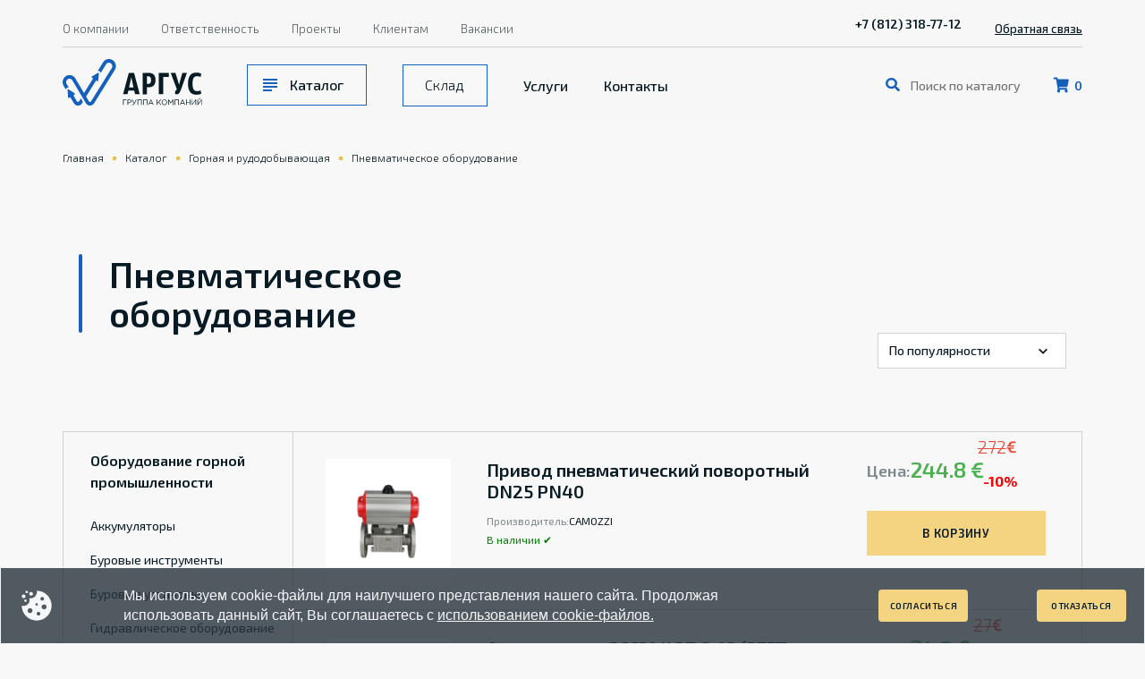

--- FILE ---
content_type: text/html; charset=utf-8
request_url: https://argus-company.ru/catalog/otrasli-promyshlennosti/gornaya-i-rudodobyvayushaya/pnevmaticheskoe-oborudovanie/
body_size: 6715
content:

<!DOCTYPE html>
<html lang="ru">
<head>
    <meta charset="UTF-8">
    <meta http-equiv="x-ua-compatible" content="ie=edge">
    <meta name="viewport" content="width=device-width, initial-scale=1, shrink-to-fit=no">
    <meta name="format-detection" content="telephone=no">
    <meta name="yandex-verification" content="9e56e82114e7f77a" />
    <meta name="google-site-verification" content="bdNs8oDgjTuFvcYIgYs4IsIdqn-H93wqcs8VyXCPXW4" />
    <link rel="shortcut icon" type="image/x-icon" href="/favicon.ico" />
    <style>
        .preloader--overlay {
            background-color: #f8f8f8;
            height: 100%;
            left: 0;
            opacity: 0;
            pointer-events: none;
            position: absolute;
            position: fixed;
            top: 0;
            -webkit-transition: opacity .5s ease-out,visibility .1ms linear .5s;
            transition: opacity .5s ease-out,visibility .1ms linear .5s;
            visibility: visible;
            width: 100%;
            z-index: 99
        }

            .preloader--overlay.visible {
                opacity: 1;
                pointer-events: all;
                -webkit-transition-delay: 0s;
                transition-delay: 0s;
                visibility: visible
            }

            .preloader--inline:before, .preloader--overlay:before {
                content: "";
                display: block
            }

        .preloader--inline {
            display: block;
            height: 0;
            position: relative;
            width: 100%
        }

            .preloader--inline:before, .preloader--overlay:before, .swiper-lazy-preloader:before {
                -webkit-animation: preloaderBouncing 1.5s linear infinite;
                animation: preloaderBouncing 1.5s linear infinite;
                -webkit-box-shadow: -1.25rem 2.0625rem 0 0 #f4d480,0 2.0625rem 0 0 #f4d480,1.25rem 2.0625rem 0 0 #f4d480;
                box-shadow: -1.25rem 2.0625rem 0 0 #f4d480,0 2.0625rem 0 0 #f4d480,1.25rem 2.0625rem 0 0 #f4d480;
                display: block;
                height: 1.875rem;
                left: 50%;
                margin: -2.0625rem-0.3125rem;
                position: absolute;
                top: 50%;
                width: .625rem
            }
    </style>
    <link rel="preload" as="style" onload="this.onload=null;this.rel='stylesheet'" href="/assets/css/base.css">

    <link rel="preload" as="style" onload="this.onload=null;this.rel='stylesheet'" href="/assets/css/vendors.css">


<title>Пневматическое оборудование</title>
<link rel="canonical" href="http://argus-company.ru/catalog/otrasli-promyshlennosti/gornaya-i-rudodobyvayushaya/pnevmaticheskoe-oborudovanie/" />
<meta name="description" content="">
<meta name="robots" content="" />
<meta property="og:title" content="" />
<meta property="og:description" content="" />
<meta property="og:type" content="website" />
<meta property="og:url" content="http://argus-company.ru/catalog/otrasli-promyshlennosti/gornaya-i-rudodobyvayushaya/pnevmaticheskoe-oborudovanie/" /></head>
<style>
    #cookies-consent {
        position: fixed;
        width: 100%;
        height: auto;
        background: rgba(40, 50, 59, 0.8);
        border: 1px solid #F5F7FA;
        box-sizing: border-box;
        padding: 20px;
        display: flex;
        align-items: center;
        justify-content: space-between;
        bottom: 0;
        z-index: 999999;
        flex-wrap: wrap;
        box-sizing: border-box;
    }

    #cookies-consent-image {
        width: 8vw; /* адаптируется по ширине экрана */
        height: auto;
        max-width: 40px; /* ограничивает размер картинки */
    }

    #cookies-consent-p {
        font-family: Montserrat, sans-serif;
        font-style: normal;
        font-weight: 500;
        line-height: 22px;
        color: #F5F7FA;
        margin: 0;
        max-width: 60vw; /* ограничение по ширине */
        flex-grow: 1;
    }

    #cookies-consent a {
        color: #F5F7FA;
        text-decoration: underline;
    }

    #acceptCookies {
        font-size: 10px;
        border: none;
        padding: 10px 0px;
        cursor: pointer;
        border-radius: 4px;
        max-width: 100px; /* максимальная ширина */
    }
</style>
<body data-page-id="8079">
    <cache Variable-by="8079 + 08.08.2022 12:09:02">
        <div class="page_wrap page_catalog" id="root">
            <div class="preloader--overlay visible" id="pagePreloader"></div>
            
<div class="page_header--placeholder"></div>
<header style="pointer-events:none" class="page_header"
    :class="{ expanded: header.isExpanded && !header.warehouse, expandedWarehouse: header.isExpanded && header.warehouse, fix: header.isFixed, show: header.isShow, hide: header.isHide, }"
    id="pageHeader">
    <div class="page_header--main">
        <div class="wrapper">
            <div class="page_header--main-logo">
                <a href="/"><img src="/media/vpkisjm0/logo.svg" alt="Аргус" width="156" height="52"></a>
            </div>
            <a href="/cart/" class="page_header--main-cart"
                data-testid="header_cart_link">
                <svg class="icon icon-cart">
                    <use xlink:href="/assets/images/svg-symbols.svg#sprite-icon-cart"></use>
                </svg>
                <span v-text="cart.amount"></span>
            </a>
            <button class="page_header--main-burger" type="button" id="menuBurger" @click="headerExpandToggle"
                aria-label="Меню"></button>
            <form action="/search/" class="page_header--main-search"
                :class="header.showSearchField ? 'expand' : ''">
                <input type="search" name="search" data-testid="header_search_input"
                    placeholder="Поиск по каталогу"
                    @focus="header.showSearchField = true" @blur="header.showSearchField = false">
                <button type="submit" data-testid="header_search_btn"
                    class="btn inline">искать</button>
            </form>

            
    


        </div>
    </div>
    <div class="page_header--menu">
        <div class="page_header--menu-scroll">
            <div class="wrapper">
                <nav class="page_header--menu-mainmenu">
                    <div class="page_header--menu-mainmenu-catalog">
                        <a href="/catalog" data-testid="header_catalog_btn" class="catalogBtn">Каталог</a>
                    </div>
                    <div class="page_header--menu-mainmenu-warehouse">
                        <span style="padding-left: 1.5rem;">
                            <a href="/sklad" data-testid="header_sklad_btn">Склад</a>
                        </span>
                    </div>
                    <a href="/services/">Услуги</a>
                    <a href="/contacts/">Контакты</a>
                </nav>
                <nav class="page_header--menu-submenu">
                        <a href="/about/">О компании</a>
                        <a href="/responsibility/">Ответственность</a>
                        <a href="/projects/">Проекты</a>
                        <a href="/for-clients/">Клиентам</a>
                        <a href="/vacancies/">Вакансии</a>
                </nav>
                <div class="page_header--menu-contacts">
                        <a href="tel:+78123187712" data-testid="header_telephone">+7 (812) 318-77-12</a>
                    <div>
                        
                    </div>
                </div><button class="page_header--menu-callback" type="button" data-testid="header_feedback_btn"
                    @click="popupShow('popupCallback')">Обратная связь</button>
            </div>
        </div>
    </div>
</header>

            <main>
                
<page-catalog url="/umbraco/api/catalog/GetProducts"
              page-url="/catalog/otrasli-promyshlennosti/gornaya-i-rudodobyvayushaya/pnevmaticheskoe-oborudovanie/"
              culture="ru"
              :lang="{
                          Empty: '&#x422;&#x43E;&#x432;&#x430;&#x440;&#x43E;&#x432; &#x441; &#x437;&#x430;&#x434;&#x430;&#x43D;&#x43D;&#x44B;&#x43C;&#x438; &#x43F;&#x430;&#x440;&#x430;&#x43C;&#x435;&#x442;&#x440;&#x430;&#x43C;&#x438; &#x43F;&#x43E;&#x43A;&#x430; &#x43D;&#x435;&#x442;',
                          Sort: [   '&#x41F;&#x43E; &#x43F;&#x43E;&#x43F;&#x443;&#x43B;&#x44F;&#x440;&#x43D;&#x43E;&#x441;&#x442;&#x438; ', '&#x426;&#x435;&#x43D;&#x430;: &#x441;&#x43D;&#x430;&#x447;&#x430;&#x43B;&#x430; &#x434;&#x435;&#x448;&#x435;&#x432;&#x43B;&#x435;',
                                    '&#x426;&#x435;&#x43D;&#x430;: &#x441;&#x43D;&#x430;&#x447;&#x430;&#x43B;&#x430; &#x434;&#x43E;&#x440;&#x43E;&#x436;&#x435;', '&#x41F;&#x43E; &#x430;&#x43B;&#x444;&#x430;&#x432;&#x438;&#x442;&#x443;: &#x441; &#x43D;&#x430;&#x447;&#x430;&#x43B;&#x430;',
                                    '&#x41F;&#x43E; &#x430;&#x43B;&#x444;&#x430;&#x432;&#x438;&#x442;&#x443;: &#x441; &#x43A;&#x43E;&#x43D;&#x446;&#x430;'],
                          Price: '&#x426;&#x435;&#x43D;&#x430;',
                          OnRequest: '&#x43F;&#x43E; &#x437;&#x430;&#x43F;&#x440;&#x43E;&#x441;&#x443;',
                          PriceFrom: '&#x43E;&#x442;',
                          Currency: '&#8364;',
                          ToCart: '&#x412; &#x43A;&#x43E;&#x440;&#x437;&#x438;&#x43D;&#x443;',
                          IsInCart: '&#x412; &#x43A;&#x43E;&#x440;&#x437;&#x438;&#x43D;&#x435;',
                          ItemsPerPage: '&#x422;&#x43E;&#x432;&#x430;&#x440;&#x43E;&#x432; &#x43D;&#x430; &#x441;&#x442;&#x440;&#x430;&#x43D;&#x438;&#x446;&#x435;',
                          Expand: '&#x41F;&#x43E;&#x441;&#x43C;&#x43E;&#x442;&#x440;&#x435;&#x442;&#x44C; &#x432;&#x441;&#x435;',
                          Collapse: '&#x421;&#x432;&#x435;&#x440;&#x43D;&#x443;&#x442;&#x44C;',
                          All: '&#x412;&#x441;&#x435;',
                          AboutManufacturer: '&#x418;&#x43D;&#x444;&#x43E;&#x440;&#x43C;&#x430;&#x446;&#x438;&#x44F;',
                          More: '&#x41F;&#x43E;&#x434;&#x440;&#x43E;&#x431;&#x43D;&#x435;&#x435;'
                        }">
    <template v-slot:breadcrumbs>
                <a href="/">Главная</a>
                <a href="/catalog/">Каталог</a>
                <a href="/catalog/otrasli-promyshlennosti/gornaya-i-rudodobyvayushaya/">Горная и рудодобывающая</a>
    </template>
</page-catalog>


<section class="block_default block_feedback" id="feedbackBlock">
    <div class="wrapper">
        <header class="block_text">
            <div class="row">
                <div class="col-12 col-md-8 col-lg-5">
                    <h2>Оставьте заявку и начните работать с нами</h2>
                </div>
                <div class="col-12 col-md-10 col-lg-8">
                    <p>Для получения детальной информации воспользуйтесь формой обратной связи, позвоните на номер: <a href="tel:88123187712">+7 (812) 318-77-12</a> или напишите на почту: <a href="mailto:info@argus-company.ru">info@argus-company.ru</a></p>
                </div>
            </div>
        </header>
        <div class="row">
            <div class="col-12 col-lg-8">
                <form action="/umbraco/api/ContactForm/SendFeedback" class="form_default" @submit.prevent="sendCallbackForm">
                    <input name="__RequestVerificationToken" type="hidden" value="CfDJ8MdAjM8H_CpLo4HqbjpsXPeaY1qVuCDjMt131qsq-o3D3b9JSzbSCb33ekT2CPb2Rx26jIybWU7Ugd5LWzwIMWFTBFBH6J56eO6oGtaoDBtVPTm-NaDob4etvJINz-SAiJ7VJeSyWek7sJLz7SNj2bM" />
                    <div class="row">
                        <div class="col-12 col-md-6">
                            <form-field type="text" label="Имя" required validate :minlength="2" name="name"></form-field>
                            <form-field type="email" label="E-mail" required validate name="email"></form-field>
                            <form-field type="tel"
                                        :tel-countries="['ru', 'by', 'kz']"
                                        default-tel="ru"
                                        label="Телефон"
                                        required
                                        validate
                                        masker="ruPhone"
                                        validator="ruTel"
                                        name="phone"></form-field>
                            <form-field type="text" label="ИНН" required validate :minlength="10" :maxlength="10" validator="number" masker="onlyNumbers" name="itn"></form-field>
                        </div>
                        <div class="col-12 col-md-6">
                            <form-field type="textarea" label="Опишите ваш запрос" required name="message"></form-field>
                            <form-field type="file" placeholder="Прикрепить документ" name="files"></form-field>
                        </div>
                        <div class="col-12">
                            <form-field type="checkbox" required validate checked="checked">
                                <p>Даю согласие на обработку <a href="/media/lcxheom0/политика-конфиденциальности-гк-аргус.pdf" title="Privacy">персональных данных</a></p>
                            </form-field>
                            <re-captcha sitekey="6LeSsDUfAAAAAEwclo92a07ZEbEolcHr5TG5bLQX"></re-captcha>
                            <button type="submit" :disabled="formSending" class="btn inline" :class="{loading: formSending}">Отправить</button>
                        </div>
                    </div>
                </form>
            </div>
        </div>
    </div>
        <div class="block_feedback--bg"><img src="/media/pyvljd1e/feedback.webp" alt="alt" loading="lazy"></div>
</section>

            </main>
            
<footer class="page_footer">
    <div class="page_footer--bg">
        <picture>
            <source srcset="/assets/images/static/footer_bg-b.webp" loading="lazy" media="(min-width: 992px)">
            <img src="/assets/images/static/footer_bg-s.webp" alt="Footer" loading="lazy">
        </picture>
    </div>
    <div class="wrapper">
        <div class="page_footer--contacts" itemscope itemtype="http://schema.org/Organization">
            <span itemprop="name" style="display:none">ООО «Аргус»</span>
            <div class="page_footer--contacts-logo">
                <a href="/"><img src="/media/vpkisjm0/logo.svg" alt="Argus" width="156" height="52" /></a>
            </div>
            <span itemprop="address" itemscope itemtype="http://schema.org/PostalAddress"><p>Санкт-Петербург, 26 линия В.О.,<br>д. 15, корпус 2, лит.А</p></span>
            <div class="page_footer--contacts-links">
                    <a href="tel:+78123187712" itemprop="telephone">+7 (812) 318-77-12</a>
                

            </div>
                <p><a href="mailto:info@argus-company.ru" itemprop="email">info@argus-company.ru</a></p>
        </div>
        <ul class="page_footer--nav">
                <li><a href="/catalog/">Каталог</a></li>
                <li><a href="/services/">Услуги</a></li>
                <li><a href="/contacts/">Контакты</a></li>
                <li><a href="/about/">О компании</a></li>
                <li><a href="/responsibility/">Ответственность</a></li>
                <li><a href="/projects/">Проекты</a></li>
                <li><a href="/for-clients/">Клиентам</a></li>
                <li><a href="/vacancies/">Вакансии</a></li>
        </ul>
        <div class="page_footer--copyrights">
            <p>&copy; 1996-<span v-text="new Date().getFullYear()"></span>, Группа компаний «Аргус»</p>
            <p><a href="/media/lcxheom0/политика-конфиденциальности-гк-аргус.pdf">Политика конфиденциальности</a></p>
            <p>ИНН 4704027366 <br />ОГРН 1034700873844<br />КПП 470401001</p>
            <p>
                <a href="https://www.rusprofile.ru/#id=1639423" target="_blank" style="border: 0 none !important;" title="Проверенная компания" rel="dofollow">
                    <img src="https://www.rusprofile.ru/examples/approved_white_bg.svg" alt="Проверенная компания" width="168" height="104" style="border: none; vertical-align: top;">
                </a>
            </p>
            <p><a href="https://redkrab.ru/" target="_blank">Made by <em>RedKrab</em></a></p>
        </div>
    </div>
</footer>
            <popup class="popup_result" popup-id="popupSuccess" data-testid="feedback_form_success">
    <span class="popup--title">Спасибо за обращение!</span>
    <div class="block_text">
        <p>Мы свяжемся с Вами в ближайшее время и ответим на все интересующие Вас вопросы в <em>рабочие дни с 09.30 до 18.30.</em></p>
    </div>
    <div class="popup--foot"><button type="button" class="btn" data-testid="close_form_success_btn"
            @click.prevent="popupUnshow('popupSuccess')">Закрыть</button></div>
</popup>
<popup class="popup_result" popup-id="popupError" data-testid="feedback_form_error">
    <span class="popup--title">Произошла ошибка</span>
    <div class="block_text">
        <p>По техническим причинам Ваша заявка не была отправлена. Приносим свои извинения. Попробуйте еще раз или напишите нам на <a href="mailto:info@argus-company.ru">info@argus-company.ru</a>.</p>
    </div>
    <div class="popup--foot"><button type="button" class="btn" data-testid="close_form_error_btn"
            @click.prevent="popupUnshow('popupError')">Закрыть</button></div>
</popup>

<popup class="popup_form" popup-id="popupCallback" data-testid="feedback_form">
    <span class="popup--title">Связаться с нами</span>
    <form action="/umbraco/api/ContactForm/SendFeedback" class="form_default" @submit.prevent="sendCallbackForm">
        <form-field type="text" label="Имя" validate :minlength="2"
            name="name" data-testid="name_label" required></form-field>
        <form-field type="email" label="E-mail" required validate name="email" data-testid="email_label"></form-field>
        <form-field type="tel" :tel-countries="['ru', 'by', 'kz']" default-tel="ru"
            label="Телефон" required validate masker="ruPhone"
            validator="ruTel" name="phone" data-testid="phone_label"></form-field>
        <form-field type="text" label="ИНН" required validate
            :minlength="10" :maxlength="10" validator="number" masker="onlyNumbers" name="itn"
            data-testid="itn_label"></form-field>
        <form-field type="textarea" label="Опишите ваш запрос" name="message"
            data-testid="message_label" required></form-field>
        <form-field type="checkbox" required validate checked="checked" data-testid="checkbox_label">
            <p>Даю согласие на обработку <a href="/media/lcxheom0/политика-конфиденциальности-гк-аргус.pdf" title="Privacy">персональных данных</a></p>
        </form-field>
        <button type="submit" :disabled="formSending" class="btn" :class="{loading: formSending}"
            data-testid="submit_btn">Отправить</button>
    </form>
</popup>
        </div>
    </cache>
    <div id="cookies-consent">
        <img id="cookies-consent-image" src="/assets/images/cookie.svg" alt="cookie" />
        <p id="cookies-consent-p">
            Мы используем cookie-файлы для наилучшего представления нашего сайта. Продолжая использовать данный сайт, Вы соглашаетесь с
            <a id="cookies-consent-a" href="/media/lcxheom0/политика-конфиденциальности-гк-аргус.pdf"> использованием cookie-файлов.</a>
        </p>
        <button id="acceptCookies" class="btn">
            Согласиться
        </button>
        <button id="acceptCookies" class="btn">
            Отказаться
        </button>
    </div>

    <script defer="defer" src="/assets/js/base.c0ea5624f71cc171a536.bundle.js"></script>
    <script defer="defer" src="/assets/js/main.e9ef7f60e97b90a57eb1.bundle.js"></script>
    <script>
        document.addEventListener("DOMContentLoaded", function () {
            // Проверка, есть ли согласие в localStorage
            if (localStorage.getItem("cookies-consent") === "accepted") {
                document.getElementById("cookies-consent").style.display = "none";
            }

            // Если пользователь нажал "Согласен"
            document.getElementById("acceptCookies").addEventListener("click", function () {
                localStorage.setItem("cookies-consent", "accepted");
                document.getElementById("cookies-consent").style.display = "none";
            });
        });
    </script>

<!-- Yandex.Metrika counter -->
<script type="text/javascript" >
   (function(m,e,t,r,i,k,a){m[i]=m[i]||function(){(m[i].a=m[i].a||[]).push(arguments)};
   m[i].l=1*new Date();k=e.createElement(t),a=e.getElementsByTagName(t)[0],k.async=1,k.src=r,a.parentNode.insertBefore(k,a)})
   (window, document, "script", "https://mc.yandex.ru/metrika/tag.js", "ym");

   ym(88080123, "init", {
        clickmap:true,
        trackLinks:true,
        accurateTrackBounce:true,
        webvisor:true
   });
</script>
<noscript><div><img src="https://mc.yandex.ru/watch/88080123" style="position:absolute; left:-9999px;" alt="" /></div></noscript>
<!-- /Yandex.Metrika counter -->

<!-- Global site tag (gtag.js) - Google Analytics -->
<script async src="https://www.googletagmanager.com/gtag/js?id=G-6BGYN78Z0G"></script>
<script>
  window.dataLayer = window.dataLayer || [];
  function gtag(){dataLayer.push(arguments);}
  gtag('js', new Date());

  gtag('config', 'G-6BGYN78Z0G');
</script>
<script type="text/javascript" async="" src="https://messenger.upservice.io/api/widget/7e5c8e2e-f020-4b49-829f-33112236add4"></script>


</body>
</html>

--- FILE ---
content_type: text/css
request_url: https://argus-company.ru/assets/css/base.css
body_size: 29294
content:
@import url(https://fonts.googleapis.com/css2?family=Exo+2:ital,wght@0,300;0,400;0,500;0,600;0,700;1,400&display=swap);a,abbr,acronym,address,applet,article,aside,audio,b,big,blockquote,body,canvas,caption,center,cite,code,dd,del,details,dfn,div,dl,dt,em,embed,fieldset,figcaption,figure,footer,form,h1,h2,h3,h4,h5,h6,header,html,i,iframe,img,ins,kbd,label,legend,li,main,mark,menu,nav,object,ol,output,p,pre,q,ruby,s,samp,section,small,span,strike,strong,sub,summary,sup,table,tbody,td,tfoot,th,thead,time,tr,tt,u,ul,var,video{border:0;font-size:100%;font:inherit;margin:0;padding:0;vertical-align:baseline}article,aside,details,figcaption,figure,footer,header,main,menu,nav,section,summary{display:block}body{line-height:1}ol,ul{list-style:none}blockquote,q{quotes:none}blockquote:after,blockquote:before,q:after,q:before{content:"";content:none}table{border-collapse:collapse;border-spacing:0}html{-ms-text-size-adjust:100%;-webkit-text-size-adjust:100%;font-family:sans-serif}audio,canvas,progress,video{display:inline-block;vertical-align:baseline}audio:not([controls]){display:none;height:0}[hidden],template{display:none}a{background-color:transparent}a:active,a:hover{outline:0}abbr[title]{border-bottom:.0625rem dotted}b,strong{font-weight:700}dfn,em,i{font-style:italic}mark{background:#ff0;color:#000}small{font-size:80%}sub,sup{font-size:75%;line-height:0;position:relative}sup{top:-.5em}sub{bottom:-.25em}img{border:0}svg:not(:root){overflow:hidden}hr{-webkit-box-sizing:content-box;box-sizing:content-box;height:0}pre{overflow:auto}code,kbd,pre,samp{font-family:monospace,monospace}button,input,optgroup,select,textarea{color:inherit;font:inherit;margin:0}button{overflow:visible}button,select{text-transform:none}button,html input[type=button],input[type=reset],input[type=submit]{-webkit-appearance:button;cursor:pointer}button[disabled],html input[disabled]{cursor:default}button::-moz-focus-inner,input::-moz-focus-inner{border:0;padding:0}input{line-height:normal}input[type=checkbox],input[type=radio]{padding:0}input[type=number]::-webkit-inner-spin-button,input[type=number]::-webkit-outer-spin-button{height:auto}input[type=search]{-webkit-appearance:textfield;-webkit-box-sizing:content-box;box-sizing:content-box}input[type=search]::-webkit-search-cancel-button,input[type=search]::-webkit-search-decoration{-webkit-appearance:none}textarea{overflow:auto}optgroup{font-weight:700}@-o-viewport{width:device-width}@-ms-viewport{width:device-width}@viewport{width:device-width}*,:after,:before{-webkit-box-sizing:inherit;box-sizing:inherit}[role=button]{cursor:pointer}[role=button],a,area,button,input,label,select,summary,textarea{-ms-touch-action:manipulation;touch-action:manipulation}.display-none,.ng-cloak,[data-ng-cloak],[hidden],[ng-cloak],[ng\:cloak],[v-cloak],[x-cloak],[x-ng-cloak]{display:none!important}.clear:after,.clear:before{content:" ";display:table}.clearfix:after{clear:both;content:" ";display:block;height:0;visibility:hidden}.preload *{-webkit-transition:none!important;transition:none!important}a{color:inherit;text-decoration:none;-webkit-transition-duration:.2s;transition-duration:.2s;-webkit-transition-property:color;transition-property:color;-webkit-transition-timing-function:ease-in-out;transition-timing-function:ease-in-out}a[href^="mailto:"],a[href^="tel:"]{white-space:nowrap}b,strong{font-weight:600}.scroll-disabled{height:100%;overflow:hidden;width:100%}.scroll-disabled.is-safari.is-touch-device{left:0;position:fixed;top:0}.debug-message{background:#fff;color:#000;display:none;font-size:.8em;line-height:1.2em}*,:after,:before{-webkit-box-sizing:border-box;box-sizing:border-box}*{-webkit-tap-highlight-color:rgba(0,0,0,0)}input{-webkit-appearance:none;-moz-appearance:none;appearance:none;border-radius:0;-webkit-box-shadow:none;box-shadow:none}*{-webkit-box-sizing:border-box;box-sizing:border-box}html{height:100%;line-height:1.5em;position:relative}body,html{font-size:1rem;margin:0}body{background:#f8f8f8;color:#081b24;font-family:Exo\ 2,sans-serif;font-style:normal;font-weight:300;line-height:150%}main{-webkit-box-flex:1;-ms-flex-positive:1;flex-grow:1}.page_wrap{-webkit-box-orient:vertical;-webkit-box-direction:normal;display:-webkit-box;display:-ms-flexbox;display:flex;-ms-flex-direction:column;flex-direction:column;min-height:100vh;overflow:hidden;width:100%}.page_wrap,.wrapper{min-width:20rem;position:relative}.wrapper{margin:0 auto;padding:0;width:85.3333333333%}.row{-webkit-box-orient:horizontal;-webkit-box-direction:normal;-webkit-box-pack:start;-ms-flex-pack:start;-webkit-box-align:start;-ms-flex-align:start;align-items:flex-start;display:-webkit-box;display:-ms-flexbox;display:flex;-ms-flex-direction:row;flex-direction:row;-ms-flex-wrap:wrap;flex-wrap:wrap;justify-content:flex-start;margin:0 -.46875rem-1.875rem;width:auto}.row-middle{-webkit-box-align:center;-ms-flex-align:center;align-items:center}.row-bottom{-webkit-box-align:end;-ms-flex-align:end;align-items:flex-end}.row-stretch{-webkit-box-align:stretch;-ms-flex-align:stretch;align-items:stretch}.row-justify{-webkit-box-pack:justify;-ms-flex-pack:justify;justify-content:space-between}.row-center{-webkit-box-pack:center;-ms-flex-pack:center;justify-content:center}.row>*{border-color:transparent;border-style:solid;border-width:0 .46875rem;-webkit-box-sizing:border-box;box-sizing:border-box;margin-bottom:1.875rem;position:relative}.col{-ms-flex-preferred-size:100%;flex-basis:100%}.col-breaker{-ms-flex-preferred-size:100%!important;flex-basis:100%!important;margin:0!important;width:100%!important}.col-1{width:8.3333333333%}.col-1,.col-2{-ms-flex-preferred-size:auto;-webkit-box-flex:0;-ms-flex-positive:0;flex-basis:auto;flex-grow:0}.col-2{width:16.6666666667%}.col-3{width:25%}.col-3,.col-4{-ms-flex-preferred-size:auto;-webkit-box-flex:0;-ms-flex-positive:0;flex-basis:auto;flex-grow:0}.col-4{width:33.3333333333%}.col-5{width:41.6666666667%}.col-5,.col-6{-ms-flex-preferred-size:auto;-webkit-box-flex:0;-ms-flex-positive:0;flex-basis:auto;flex-grow:0}.col-6{width:50%}.col-7{width:58.3333333333%}.col-7,.col-8{-ms-flex-preferred-size:auto;-webkit-box-flex:0;-ms-flex-positive:0;flex-basis:auto;flex-grow:0}.col-8{width:66.6666666667%}.col-9{width:75%}.col-10,.col-9{-ms-flex-preferred-size:auto;-webkit-box-flex:0;-ms-flex-positive:0;flex-basis:auto;flex-grow:0}.col-10{width:83.3333333333%}.col-11{width:91.6666666667%}.col-11,.col-12{-ms-flex-preferred-size:auto;-webkit-box-flex:0;-ms-flex-positive:0;flex-basis:auto;flex-grow:0}.col-12{width:100%}.block_default--header h1,.block_default--header h2,.block_default--header.block_text h1,.block_default--header.block_text h2,h1{font-size:1.875rem;font-style:normal;font-weight:600;line-height:110%}.page_catalog_item--layout .block_default--header h1,h2{font-size:1.5rem;font-style:normal;font-weight:600;line-height:110%}.page_services--list ol li h2,h3,h4{font-size:1.125rem;font-style:normal;font-weight:600;line-height:130%}.block_text,h5{font-size:1rem;font-style:normal;font-weight:300;line-height:150%}h5{font-weight:600}.block_text ol{counter-reset:lst}.block_text ol>li{counter-increment:lst;margin-bottom:1.5em;padding-left:1.5625rem;position:relative}.block_text ol>li:last-child{margin-bottom:0}.block_text ol>li:before{color:#1560bd;content:counter(lst) ".";display:inline-block;font-style:normal;font-weight:500;left:0;position:absolute;top:0}.block_text ul>li,.page_main--catalog-nav ul>li{margin-bottom:1.125rem;padding-left:1.125rem;position:relative}.block_text ul>li:last-child,.page_main--catalog-nav ul>li:last-child{margin-bottom:0}.block_text ul>li:before,.page_main--catalog-nav ul>li:before{background-color:#1560bd;border-radius:50%;content:"";display:block;height:.375rem;left:0;position:absolute;top:.625rem;width:.375rem}.block_text .row>*>:not(.row):first-child,.block_text>:not(.row):first-child{margin-top:0}.block_text .row>*>:not(.row):last-child,.block_text>:not(.row):last-child{margin-bottom:0}.page_header{color:#081b24;left:0;pointer-events:none;position:absolute;top:0;visibility:hidden;width:100%;z-index:10}body:not(.preload) .page_header{-webkit-animation:fadeIn .5s ease-out .2s backwards;animation:fadeIn .5s ease-out .2s backwards;pointer-events:all;visibility:visible}.page_header.expanded,.page_header.expandedWarehouse,.page_header.fix{position:fixed}.page_header,.page_header--placeholder{height:5rem}.page_header--main{background-color:hsla(0,0%,97%,.95);height:100%;left:0;position:absolute;top:0;width:100%;z-index:2}.page_header--main-logo{display:block;font-size:0;height:2.875rem;left:0;line-height:0;position:absolute;top:1.03125rem;-webkit-transition:opacity .2s;transition:opacity .2s;width:8.75rem}.page_header--main-logo img{max-height:100%;max-width:100%}.page_header--main-burger{border:.0625rem solid #d2d2d2;display:block;height:2.75rem;position:relative;position:absolute;right:0;top:1.125rem;width:2.75rem;z-index:3}.page_header--main-burger:after,.page_header--main-burger:before{background-color:#081b24;content:"";display:block;height:.13125rem;left:50%;margin:-.06563rem -.60938rem;position:absolute;top:50%;-webkit-transform-origin:50% 50%;transform-origin:50% 50%;-webkit-transition-duration:.2s;transition-duration:.2s;-webkit-transition-property:background-color;transition-property:background-color;-webkit-transition-timing-function:ease-in-out;transition-timing-function:ease-in-out;width:1.21875rem}.page_header--main-burger:before{-webkit-box-shadow:0 .325rem 0 0 #081b24,0 -.325rem 0 0 #081b24;box-shadow:0 .325rem 0 0 #081b24,0 -.325rem 0 0 #081b24}.expanded .page_header--main-burger:before{-webkit-box-shadow:none;box-shadow:none;-webkit-transform:translateZ(0) rotate(-45deg);transform:translateZ(0) rotate(-45deg)}.expanded .page_header--main-burger:after{-webkit-transform:translateZ(0) rotate(45deg);transform:translateZ(0) rotate(45deg)}.expandedWarehouse .page_header--main-burger:before{-webkit-box-shadow:none;box-shadow:none;-webkit-transform:translateZ(0) rotate(-45deg);transform:translateZ(0) rotate(-45deg)}.expandedWarehouse .page_header--main-burger:after{-webkit-transform:translateZ(0) rotate(45deg);transform:translateZ(0) rotate(45deg)}.page_header--main-search{display:block;left:0;opacity:0;position:absolute;right:2.6875rem;top:1.125rem;-webkit-transition:opacity .2s ease-out,visibility 1ms linear .2s;transition:opacity .2s ease-out,visibility 1ms linear .2s;visibility:hidden;width:auto}.page_header.expanded .page_header--main-search,.page_header.expandedWarehouse .page_header--main-search{opacity:1;-webkit-transition-delay:0s;transition-delay:0s;visibility:visible}.page_header--main-search button[type=submit]{display:none}.page_header--main-search input[type=search],.page_header--main-search input[type=text]{-webkit-appearance:textfield;-moz-appearance:textfield;appearance:textfield;background-position:1.25rem 50%;background-repeat:no-repeat;background-size:1rem 1rem;border:.0625rem solid #d2d2d2;border-radius:0;-webkit-box-sizing:border-box;box-sizing:border-box;font-size:1rem;font-style:normal;font-weight:500;height:2.75rem;line-height:1.1875rem;outline:none;padding:.75rem .75rem .75rem 3rem;vertical-align:middle;width:100%}.page_header--main-cart{color:#1560bd;display:block;font-size:0;position:absolute;right:3.75rem;top:1.9375rem;-webkit-transition-duration:.2s;transition-duration:.2s;-webkit-transition-property:opacity;transition-property:opacity;-webkit-transition-timing-function:ease-in-out;transition-timing-function:ease-in-out}.page_header--main-cart span{display:inline-block;font-size:.875rem;font-style:normal;font-weight:600;line-height:1.0625rem;margin-left:.375rem;vertical-align:middle}.page_header--main-cart svg{fill:#1560bd!important}.page_header--main-cart:hover{opacity:.7}.page_header--main-lang{-webkit-box-orient:horizontal;-webkit-box-direction:normal;-webkit-box-pack:start;-ms-flex-pack:start;color:#081b24;display:-webkit-box;display:-ms-flexbox;display:flex;-ms-flex-direction:row;flex-direction:row;font-size:1rem;font-style:normal;font-weight:400;justify-content:flex-start;left:0;line-height:1.1875rem;opacity:0;position:absolute;top:5rem;-webkit-transition:opacity .2s ease-out,visibility 1ms linear .2s;transition:opacity .2s ease-out,visibility 1ms linear .2s;visibility:hidden}.page_header--main-lang small{display:inline-block;font-size:inherit;line-height:inherit;margin-right:1.25rem;opacity:.7}.page_header--main-lang a{display:inline-block;font-weight:500;margin-right:.875rem;text-decoration:underline;text-transform:uppercase}.page_header--main-lang a.active{text-decoration:none}.page_header--main-lang a:last-child{margin-right:0}.page_header.expanded .page_header--main-lang,.page_header.expandedWarehouse .page_header--main-lang{opacity:1;-webkit-transition-delay:0s;transition-delay:0s;visibility:visible}.page_header--menu{-webkit-box-orient:vertical;-webkit-box-direction:normal;-webkit-box-pack:stretch;-ms-flex-pack:stretch;background-color:#f8f8f8;display:-webkit-box;display:-ms-flexbox;display:flex;-ms-flex-direction:column;flex-direction:column;height:100vh;height:calc(var(--vh, 1vh)*100);justify-content:stretch;left:0;opacity:0;padding-top:7.5rem;position:absolute;text-align:flex-start;top:0;-webkit-transform:translateY(-6.25rem);transform:translateY(-6.25rem);-webkit-transition:visibility 1ms linear .4s,opacity .4s ease,-webkit-transform .4s ease;transition:visibility 1ms linear .4s,opacity .4s ease,-webkit-transform .4s ease;transition:visibility 1ms linear .4s,opacity .4s ease,transform .4s ease;transition:visibility 1ms linear .4s,opacity .4s ease,transform .4s ease,-webkit-transform .4s ease;visibility:hidden;width:100%;z-index:1}.page_header--menu-scroll{max-height:100%;min-height:100%;overflow-x:hidden;overflow-y:auto;width:100%}.page_header--menu-scroll .wrapper{-ms-flex-negative:0;-webkit-box-pack:start;-ms-flex-pack:start;-webkit-box-align:center;-ms-flex-align:center;align-items:center;flex-shrink:0;justify-content:flex-start;min-height:100%;padding:1.25rem 0}.page_header--menu-mainmenu,.page_header--menu-scroll .wrapper{-webkit-box-orient:vertical;-webkit-box-direction:normal;display:-webkit-box;display:-ms-flexbox;display:flex;-ms-flex-direction:column;flex-direction:column}.page_header--menu-mainmenu{-webkit-box-align:start;-ms-flex-align:start;align-items:flex-start;margin-bottom:1.875rem;width:100%}.page_header--menu-mainmenu-catalog>.catalogBtn,.page_header--menu-mainmenu>a{display:inline-block;font-size:1.25rem;font-style:normal;font-weight:600;line-height:1.5rem;margin-bottom:1.25rem}.page_header--menu-mainmenu-catalog>.catalogBtn:last-child,.page_header--menu-mainmenu>a:last-child{margin-bottom:0}.page_header--menu-mainmenu-warehouse>span,.page_header--menu-mainmenu>a{display:inline-block;font-size:1.25rem;font-style:normal;font-weight:600;line-height:1.5rem;margin-bottom:1.25rem}.page_header--menu-mainmenu-warehouse>span:last-child,.page_header--menu-mainmenu>a:last-child{margin-bottom:0}.page_header--menu-mainmenu-catalog{-ms-flex-item-align:stretch;align-self:stretch;margin-bottom:1.875rem}.page_header--menu-mainmenu-catalog>.catalogBtn{color:#1560bd;margin-bottom:1rem}.page_header--menu-mainmenu-catalog a{display:inline-block;font-size:1rem;font-weight:300;line-height:130%;margin-bottom:1.25rem}.page_header--menu-mainmenu-catalog a:last-child{margin-bottom:0}.page_header--menu-mainmenu-catalog a:hover{text-decoration:underline}.page_header--menu-mainmenu-catalog a.volume{font-size:.8125rem;font-style:normal;font-weight:600;letter-spacing:.06em;line-height:1rem;margin-bottom:.625rem;margin-top:1.875rem;padding-right:2.25rem;position:relative;text-transform:uppercase}.page_header--menu-mainmenu-catalog a.volume:after{content:"";display:block;margin-top:-.5rem;position:absolute;right:0;top:50%}.page_header--menu-mainmenu-catalog .accordion--group,.page_header--menu-mainmenu-catalog .accordion--root{-ms-flex-item-align:stretch;align-self:stretch}.page_header--menu-mainmenu-catalog .accordion--header{font-size:1rem;font-style:normal;font-weight:400;line-height:130%;-webkit-transition-duration:.2s;transition-duration:.2s;-webkit-transition-property:color;transition-property:color;-webkit-transition-timing-function:ease-in-out;transition-timing-function:ease-in-out}.page_header--menu-mainmenu-catalog .accordion--header span{display:block}.page_header--menu-mainmenu-catalog .accordion--header:after{border-color:rgba(8,27,36,.3);border-style:solid;border-width:0 0 .125rem .125rem;content:"";display:block;height:.5rem;margin-top:-.3125rem;position:absolute;right:.1875rem;top:50%;-webkit-transform:rotate(-45deg) translateZ(0);transform:rotate(-45deg) translateZ(0);-webkit-transform-origin:50% 50%;transform-origin:50% 50%;-webkit-transition-duration:.2s;transition-duration:.2s;-webkit-transition-property:border;transition-property:border;-webkit-transition-timing-function:ease-in-out;transition-timing-function:ease-in-out;width:.5rem}.page_header--menu-mainmenu-catalog .accordion--content{-webkit-box-orient:vertical;-webkit-box-direction:normal;-webkit-box-pack:start;-ms-flex-pack:start;-webkit-box-align:start;-ms-flex-align:start;align-items:flex-start;display:-webkit-box;display:-ms-flexbox;display:flex;-ms-flex-direction:column;flex-direction:column;justify-content:flex-start;padding:1.25rem 0 .625rem 1.25rem}.page_header--menu-mainmenu-catalog>.accordion--group{margin-left:1.25rem}.page_header--menu-mainmenu-catalog>.accordion--group>.accordion--root{margin-bottom:1.25rem}.page_header--menu-mainmenu-catalog>.accordion--group>.accordion--root:last-child{margin-bottom:0}.page_header--menu-mainmenu-catalog>.accordion--group .accordion--group>.accordion--root{margin-bottom:1.25rem}.page_header--menu-mainmenu-catalog>.accordion--group .accordion--group>.accordion--root:last-child{margin-bottom:0}.page_header--menu-mainmenu-warehouse{-ms-flex-item-align:stretch;align-self:stretch;margin-bottom:1.875rem}.page_header--menu-mainmenu-warehouse>span{color:#1560bd;margin-bottom:1rem}.page_header--menu-mainmenu-warehouse a{display:inline-block;font-size:1rem;font-weight:300;line-height:130%;margin-bottom:1.25rem}.page_header--menu-mainmenu-warehouse a:last-child{margin-bottom:0}.page_header--menu-mainmenu-warehouse a:hover{text-decoration:underline}.page_header--menu-mainmenu-warehouse a.volume{font-size:.8125rem;font-style:normal;font-weight:600;letter-spacing:.06em;line-height:1rem;margin-bottom:.625rem;margin-top:1.875rem;padding-right:2.25rem;position:relative;text-transform:uppercase}.page_header--menu-mainmenu-warehouse a.volume:after{content:"";display:block;margin-top:-.5rem;position:absolute;right:0;top:50%}.page_header--menu-mainmenu-warehouse .accordion--group,.page_header--menu-mainmenu-warehouse .accordion--root{-ms-flex-item-align:stretch;align-self:stretch}.page_header--menu-mainmenu-warehouse .accordion--header{font-size:1rem;font-style:normal;font-weight:400;line-height:130%;-webkit-transition-duration:.2s;transition-duration:.2s;-webkit-transition-property:color;transition-property:color;-webkit-transition-timing-function:ease-in-out;transition-timing-function:ease-in-out}.page_header--menu-mainmenu-warehouse .accordion--header span{display:block}.page_header--menu-mainmenu-warehouse .accordion--header:after{border-color:rgba(8,27,36,.3);border-style:solid;border-width:0 0 .125rem .125rem;content:"";display:block;height:.5rem;margin-top:-.3125rem;position:absolute;right:.1875rem;top:50%;-webkit-transform:rotate(-45deg) translateZ(0);transform:rotate(-45deg) translateZ(0);-webkit-transform-origin:50% 50%;transform-origin:50% 50%;-webkit-transition-duration:.2s;transition-duration:.2s;-webkit-transition-property:border;transition-property:border;-webkit-transition-timing-function:ease-in-out;transition-timing-function:ease-in-out;width:.5rem}.page_header--menu-mainmenu-warehouse .accordion--content{-webkit-box-orient:vertical;-webkit-box-direction:normal;-webkit-box-pack:start;-ms-flex-pack:start;-webkit-box-align:start;-ms-flex-align:start;align-items:flex-start;display:-webkit-box;display:-ms-flexbox;display:flex;-ms-flex-direction:column;flex-direction:column;justify-content:flex-start;padding:1.25rem 0 .625rem 1.25rem}.page_header--menu-mainmenu-warehouse>.accordion--group{margin-left:1.25rem}.page_header--menu-mainmenu-warehouse>.accordion--group>.accordion--root{margin-bottom:1.25rem}.page_header--menu-mainmenu-warehouse>.accordion--group>.accordion--root:last-child{margin-bottom:0}.page_header--menu-mainmenu-warehouse>.accordion--group .accordion--group>.accordion--root{margin-bottom:1.25rem}.page_header--menu-mainmenu-warehouse>.accordion--group .accordion--group>.accordion--root:last-child{margin-bottom:0}.page_header--menu-submenu{-webkit-box-orient:vertical;-webkit-box-direction:normal;-webkit-box-pack:start;-ms-flex-pack:start;-webkit-box-align:start;-ms-flex-align:start;align-items:flex-start;color:rgba(8,27,36,.7);display:-webkit-box;display:-ms-flexbox;display:flex;-ms-flex-direction:column;flex-direction:column;font-size:1rem;font-style:normal;font-weight:400;justify-content:flex-start;line-height:1.1875rem;margin-bottom:2.5rem;width:100%}.page_header--menu-submenu a{display:inline-block;margin-bottom:1.25rem;-webkit-transition-duration:.2s;transition-duration:.2s;-webkit-transition-property:color;transition-property:color;-webkit-transition-timing-function:ease-in-out;transition-timing-function:ease-in-out}.page_header--menu-submenu a:last-child{margin-bottom:0}.page_header--menu-submenu a:hover{color:#081b24}.page_header--menu-contacts{-webkit-box-orient:horizontal;-webkit-box-direction:normal;-webkit-box-pack:start;-ms-flex-pack:start;-webkit-box-align:center;-ms-flex-align:center;align-items:center;border-top:.0625rem solid #d2d2d2;display:-webkit-box;display:-ms-flexbox;display:flex;-ms-flex-direction:row;flex-direction:row;justify-content:flex-start;margin-bottom:1rem;margin-top:auto;padding-top:1.375rem;width:100%}.page_header--menu-contacts a[href^=tel]{display:inline-block;font-size:1rem;font-weight:600;line-height:1.1875rem}.page_header--menu-contacts>div{font-size:0;line-height:0;margin-left:1rem}.page_header--menu-contacts>div a{display:inline-block;height:1.625rem;margin-right:.5rem;position:relative;text-align:center;width:1.625rem}.page_header--menu-contacts>div a:last-child{margin-right:0}.page_header--menu-contacts>div a svg{fill:rgba(8,27,36,.4);font-size:1.625rem!important;left:50%;position:absolute;top:50%;-webkit-transform:translateX(-50%) translateY(-50%);transform:translateX(-50%) translateY(-50%);-webkit-transition-duration:.2s;transition-duration:.2s;-webkit-transition-property:fill;transition-property:fill;-webkit-transition-timing-function:ease-in-out;transition-timing-function:ease-in-out}.page_header--menu-contacts>div a:hover svg{fill:#081b24}.page_header--menu-callback{-ms-flex-item-align:start;align-self:flex-start;display:inline-block;font-size:1rem;font-style:normal;font-weight:500;line-height:1.1875rem;text-decoration:underline;-webkit-transition-duration:.2s;transition-duration:.2s;-webkit-transition-property:color;transition-property:color;-webkit-transition-timing-function:ease-in-out;transition-timing-function:ease-in-out}.page_header--menu-callback:hover{color:#1560bd}.page_footer{font-size:1rem;font-style:normal;font-weight:400;line-height:150%;position:relative;width:100%}.page_footer--bg{z-index:-1}.page_footer--bg,.page_footer--bg img{height:100%;left:0;position:absolute;top:0;width:100%}.page_footer--bg img{-o-object-fit:contain;object-fit:contain;-o-object-position:100% 100%;object-position:100% 100%}.page_footer .wrapper{border-top:.0625rem solid #d2d2d2;padding:2.5rem 0}.page_footer--contacts{font-weight:500;margin-bottom:3.75rem}.page_footer--contacts-logo{display:block;font-size:0;height:4.5rem;line-height:0;margin-bottom:1.875rem;width:10rem}.page_footer--contacts-logo img{height:auto;width:100%}.page_footer--contacts a{color:#1560bd}.page_footer--contacts p{margin-bottom:1rem}.page_footer--contacts p:last-child{margin-bottom:0}.page_footer--contacts-links{-webkit-box-orient:horizontal;-webkit-box-direction:normal;-webkit-box-pack:start;-ms-flex-pack:start;-webkit-box-align:end;-ms-flex-align:end;align-items:flex-end;display:-webkit-box;display:-ms-flexbox;display:flex;-ms-flex-direction:row;flex-direction:row;justify-content:flex-start;margin:2.5rem 0 1rem}.page_footer--contacts-links a{display:inline-block;height:1.5rem;line-height:1.5rem;margin-bottom:.125rem;margin-right:.25rem;margin-top:-.125rem;width:1.5rem}.page_footer--contacts-links a svg{fill:#1560bd;font-size:1.5rem!important;-webkit-transition-duration:.2s;transition-duration:.2s;-webkit-transition-property:opacity;transition-property:opacity;-webkit-transition-timing-function:ease-in-out;transition-timing-function:ease-in-out}.page_footer--contacts-links a:hover svg{opacity:.7}.page_footer--contacts-links a:last-child{margin-right:0}.page_footer--contacts-links a[href^=tel]{font-size:1rem;height:auto;line-height:150%;margin-bottom:0;margin-right:1rem;margin-top:0;width:auto}.page_footer--nav{-moz-columns:2;-webkit-columns:2;column-count:2;-moz-column-gap:2.25rem;-webkit-column-gap:2.25rem;column-gap:2.25rem;font-weight:500;margin-bottom:-1.375rem}.page_footer--nav li{-moz-column-break-inside:avoid;-webkit-column-break-inside:avoid;break-inside:avoid-column;margin-bottom:1.375rem}.page_footer--nav a:hover{text-decoration:underline}.page_footer--copyrights{margin-top:3.75rem}.page_footer--copyrights p{margin-bottom:.75rem}.page_footer--copyrights p:last-child{margin-bottom:0;margin-top:2.5rem}.page_footer--copyrights p:last-child a:hover{color:#1560bd;text-decoration:none}.page_footer--copyrights p:nth-last-child(2){margin-bottom:auto}.page_footer--copyrights a:hover{text-decoration:underline}.page_footer--copyrights a em{color:#1560bd;font-style:normal}.form_default [type=color],.form_default [type=date],.form_default [type=datetime-local],.form_default [type=datetime],.form_default [type=email],.form_default [type=month],.form_default [type=number],.form_default [type=password],.form_default [type=search],.form_default [type=tel],.form_default [type=text],.form_default [type=time],.form_default [type=url],.form_default [type=week],.form_default input:not([type]),.form_default textarea,.input_container--label{font-family:Exo\ 2,sans-serif;font-size:1rem;font-style:normal;font-weight:300;line-height:150%}.form_default{display:block}.form_default *{outline:none}.form_default .row{margin-bottom:-1.875rem}.form_default .row>*,.input_container{margin-bottom:1.875rem}.input_container{-webkit-box-orient:vertical;-webkit-box-direction:normal;-webkit-box-pack:start;-ms-flex-pack:start;-webkit-box-align:stretch;-ms-flex-align:stretch;align-items:stretch;display:-webkit-box;display:-ms-flexbox;display:flex;-ms-flex-direction:column;flex-direction:column;font-size:0;justify-content:flex-start;line-height:0;pointer-events:none;position:relative;width:100%}.input_container:after{clear:both;content:"";display:table;height:.00006rem;width:100%}[class^=col]>.input_container:last-child{margin-bottom:0}.input_container input[name=recaptchaDone]{height:100%!important;pointer-events:none!important;width:100%!important}.input_container--recaptcha.centered{text-align:center}.input_container--recaptcha.centered .g-recaptcha>div{margin:0 auto}.input_container--recaptcha .g-recaptcha{pointer-events:all!important}.input_container.d-none{display:none}.input_container:last-child{margin-bottom:0}.input_container input,.input_container select,.input_container textarea{-webkit-box-ordinal-group:3;-ms-flex-order:2;order:2;pointer-events:all}.input_container--label{display:block;left:0;max-width:100%;overflow:hidden;pointer-events:none;position:absolute;text-overflow:ellipsis;top:0;-webkit-transform:translateZ(0) scale(1);transform:translateZ(0) scale(1);-webkit-transform-origin:0 100%;transform-origin:0 100%;-webkit-transition-duration:.2s;transition-duration:.2s;-webkit-transition-property:color,opacity,-webkit-transform;transition-property:color,opacity,-webkit-transform;transition-property:transform,color,opacity;transition-property:transform,color,opacity,-webkit-transform;-webkit-transition-timing-function:ease-in-out;transition-timing-function:ease-in-out;white-space:nowrap;width:auto}.focused~.input_container--label,select~.input_container--label{max-width:none;opacity:1;-webkit-transform:translate3d(0,-100%,0) scale(.75);transform:translate3d(0,-100%,0) scale(.75);white-space:normal;width:calc(133% - .875rem)}:required~.input_container--label:after{content:"*";display:inline;padding-left:.1em;vertical-align:baseline}.input_container--error{color:#e93616!important;font-size:.75rem;font-style:normal;font-weight:400;left:0;line-height:.9375rem;margin-top:0;position:absolute;top:100%;width:100%}.input_container--error.validation-visible{display:block}.form_default [type=color],.form_default [type=date],.form_default [type=datetime-local],.form_default [type=datetime],.form_default [type=email],.form_default [type=month],.form_default [type=number],.form_default [type=password],.form_default [type=search],.form_default [type=tel],.form_default [type=text],.form_default [type=time],.form_default [type=url],.form_default [type=week],.form_default input:not([type]),.form_default textarea{-webkit-appearance:none;-moz-appearance:none;appearance:none;background:transparent;border:none;border-bottom:.0625rem solid #081b24;border-radius:0;-webkit-box-shadow:none;box-shadow:none;color:#081b24;padding:0 0 .6875rem;-webkit-transition-duration:.2s;transition-duration:.2s;-webkit-transition-property:border;transition-property:border;-webkit-transition-timing-function:ease-in-out;transition-timing-function:ease-in-out;width:100%}.form_default [type=color]:focus,.form_default [type=color]:hover,.form_default [type=date]:focus,.form_default [type=date]:hover,.form_default [type=datetime-local]:focus,.form_default [type=datetime-local]:hover,.form_default [type=datetime]:focus,.form_default [type=datetime]:hover,.form_default [type=email]:focus,.form_default [type=email]:hover,.form_default [type=month]:focus,.form_default [type=month]:hover,.form_default [type=number]:focus,.form_default [type=number]:hover,.form_default [type=password]:focus,.form_default [type=password]:hover,.form_default [type=search]:focus,.form_default [type=search]:hover,.form_default [type=tel]:focus,.form_default [type=tel]:hover,.form_default [type=text]:focus,.form_default [type=text]:hover,.form_default [type=time]:focus,.form_default [type=time]:hover,.form_default [type=url]:focus,.form_default [type=url]:hover,.form_default [type=week]:focus,.form_default [type=week]:hover,.form_default input:not([type]):focus,.form_default input:not([type]):hover,.form_default textarea:focus,.form_default textarea:hover{border-color:#1560bd}.form_default [type=color].touched:invalid,.form_default [type=date].touched:invalid,.form_default [type=datetime-local].touched:invalid,.form_default [type=datetime].touched:invalid,.form_default [type=email].touched:invalid,.form_default [type=month].touched:invalid,.form_default [type=number].touched:invalid,.form_default [type=password].touched:invalid,.form_default [type=search].touched:invalid,.form_default [type=tel].touched:invalid,.form_default [type=text].touched:invalid,.form_default [type=time].touched:invalid,.form_default [type=url].touched:invalid,.form_default [type=week].touched:invalid,.form_default input:not([type]).touched:invalid,.form_default textarea.touched:invalid{border-color:#e93616}.form_default [type=color]:disabled,.form_default [type=color]:disabled~*,.form_default [type=date]:disabled,.form_default [type=date]:disabled~*,.form_default [type=datetime-local]:disabled,.form_default [type=datetime-local]:disabled~*,.form_default [type=datetime]:disabled,.form_default [type=datetime]:disabled~*,.form_default [type=email]:disabled,.form_default [type=email]:disabled~*,.form_default [type=month]:disabled,.form_default [type=month]:disabled~*,.form_default [type=number]:disabled,.form_default [type=number]:disabled~*,.form_default [type=password]:disabled,.form_default [type=password]:disabled~*,.form_default [type=search]:disabled,.form_default [type=search]:disabled~*,.form_default [type=tel]:disabled,.form_default [type=tel]:disabled~*,.form_default [type=text]:disabled,.form_default [type=text]:disabled~*,.form_default [type=time]:disabled,.form_default [type=time]:disabled~*,.form_default [type=url]:disabled,.form_default [type=url]:disabled~*,.form_default [type=week]:disabled,.form_default [type=week]:disabled~*,.form_default input:not([type]):disabled,.form_default input:not([type]):disabled~*,.form_default textarea:disabled,.form_default textarea:disabled~*{opacity:.5}.form_default input[type=number]::-webkit-inner-spin-button,.form_default input[type=number]::-webkit-outer-spin-button{-webkit-appearance:none;appearance:none;visibility:hidden}.form_default textarea{height:5.625rem;resize:none}.input_container input[type=checkbox],.input_container input[type=radio]{height:1.125rem;left:.1875rem;opacity:0;position:absolute;top:-.0625rem;width:1.125rem}.input_container input[type=checkbox]~.input_container--error,.input_container input[type=radio]~.input_container--error{left:2.25rem}.input_container input[type=checkbox]~.input_container--label,.input_container input[type=radio]~.input_container--label{cursor:pointer;display:inline-block;font-size:.8125rem;font-style:normal;font-weight:300;left:0;line-height:120%;margin-top:-.625rem;max-width:none;min-height:1.125rem;opacity:1;overflow:visible;padding-left:2.25rem;pointer-events:all;position:relative;right:auto;text-overflow:none;top:0;-webkit-transform:none;transform:none;white-space:normal;width:auto}.input_container input[type=checkbox]~.input_container--label a,.input_container input[type=checkbox]~.input_container--label button,.input_container input[type=radio]~.input_container--label a,.input_container input[type=radio]~.input_container--label button{color:inherit;display:inline!important;font-size:inherit;font-weight:inherit;line-height:inherit;text-decoration:underline;-webkit-transition-duration:.2s;transition-duration:.2s;-webkit-transition-property:color;transition-property:color;-webkit-transition-timing-function:ease-in-out;transition-timing-function:ease-in-out;width:auto}.input_container input[type=checkbox]~.input_container--label a:hover,.input_container input[type=checkbox]~.input_container--label button:hover,.input_container input[type=radio]~.input_container--label a:hover,.input_container input[type=radio]~.input_container--label button:hover{color:#1560bd}.input_container input[type=checkbox]~.input_container--label:before,.input_container input[type=radio]~.input_container--label:before{background:transparent;border:.125rem solid rgba(8,27,36,.4);-webkit-box-sizing:border-box;box-sizing:border-box;content:"";display:block;height:1.125rem;left:.1875rem;position:absolute;top:-.0625rem;-webkit-transition-duration:.2s;transition-duration:.2s;-webkit-transition-property:border,background;transition-property:border,background;-webkit-transition-timing-function:ease-in-out;transition-timing-function:ease-in-out;width:1.125rem}.input_container input[type=checkbox]~.input_container--label:after,.input_container input[type=radio]~.input_container--label:after{content:"";display:block;opacity:0;padding:0;position:absolute}.input_container input[type=checkbox]:checked~.input_container--label:after,.input_container input[type=radio]:checked~.input_container--label:after{opacity:1}.input_container input[type=checkbox]:focus~.input_container--label:before,.input_container input[type=checkbox]~.input_container--label:hover:before,.input_container input[type=radio]:focus~.input_container--label:before,.input_container input[type=radio]~.input_container--label:hover:before{border-color:#081b24}.input_container input[type=checkbox]~.input_container--label:before{border-radius:.125rem}.input_container input[type=checkbox]~.input_container--label:after{border-color:#1560bd;border-style:solid;border-width:0 0 .125rem .125rem;height:.375rem;left:.4375rem;top:.25rem;-webkit-transform:rotate(-45deg);transform:rotate(-45deg);-webkit-transform-origin:50% 50%;transform-origin:50% 50%;width:.625rem}.input_container input[type=radio]~.input_container--label:before{border-radius:50%}.input_container input[type=radio]~.input_container--label:after{background:#1560bd;border-radius:50%;height:.625rem;left:.4375rem;top:.1875rem;width:.625rem}.input_container select{-webkit-appearance:none;-moz-appearance:none;appearance:none;background-color:#fff;background-image:url("data:image/svg+xml;charset=utf-8,%3Csvg width='10' height='7' fill='none' xmlns='http://www.w3.org/2000/svg'%3E%3Cpath d='M8.215 1.242 4.982 4.475 1.75 1.242A.83.83 0 1 0 .574 2.417l3.825 3.825a.83.83 0 0 0 1.175 0l3.825-3.825a.83.83 0 0 0 0-1.175.848.848 0 0 0-1.184 0Z' fill='%23081B24'/%3E%3C/svg%3E");background-position:calc(100% - 1.25rem) 50%;background-repeat:no-repeat;border:.0625rem solid #d2d2d2;border-radius:0;cursor:pointer;display:block;font-size:.875rem;font-style:normal;font-weight:500;line-height:1.5rem;outline:none;padding:.4375rem 2.5rem .4375rem .75rem;text-overflow:ellipsis;-webkit-transition-duration:.2s;transition-duration:.2s;-webkit-transition-property:border;transition-property:border;-webkit-transition-timing-function:ease-in-out;transition-timing-function:ease-in-out;width:100%}.input_container select:focus,.input_container select:hover{border-color:#081b24!important}.input_container select.validation-touched:invalid{border-color:#e93616}.input_container--file-name{-webkit-box-orient:horizontal;-webkit-box-direction:normal;-webkit-box-pack:justify;-ms-flex-pack:justify;-webkit-box-align:start;-ms-flex-align:start;align-items:flex-start;display:-webkit-box;display:-ms-flexbox;display:flex;-ms-flex-direction:row;flex-direction:row;justify-content:space-between}.input_container--file-name>button{color:#081b24;display:inline-block;margin-left:.625rem;text-decoration:underline;-webkit-transition-duration:.2s;transition-duration:.2s;-webkit-transition-property:color;transition-property:color;-webkit-transition-timing-function:ease-in-out;transition-timing-function:ease-in-out}.input_container--file-name>button:hover{color:#e93616}.form_default input[type=file]{height:.00625rem;opacity:0;overflow:hidden;position:absolute;width:.00625rem;z-index:-100}.form_default input[type=file]~.input_container--file-container,.form_default input[type=file]~.input_container--label{cursor:pointer;display:inline-block;font-size:1rem;font-style:normal;font-weight:300;left:auto;line-height:150%;margin-top:-.625rem;padding-left:2rem;pointer-events:all;position:relative;right:auto;-webkit-transform:none!important;transform:none!important;-webkit-transition-duration:.2s;transition-duration:.2s;-webkit-transition-property:color;transition-property:color;-webkit-transition-timing-function:ease-in-out;transition-timing-function:ease-in-out}.form_default input[type=file]~.input_container--file-container:before,.form_default input[type=file]~.input_container--label:before{background-image:url("data:image/svg+xml;charset=utf-8,%3Csvg width='15' height='17' fill='none' xmlns='http://www.w3.org/2000/svg'%3E%3Cpath d='M14.105 7.321 7.33 14.098a3.332 3.332 0 0 1-4.714 0 3.332 3.332 0 0 1 0-4.714L9.98 2.018a2.084 2.084 0 0 1 2.947 2.946L6.74 11.152a.836.836 0 0 1-1.179 0 .836.836 0 0 1 0-1.179l5.598-5.598-.884-.884L4.677 9.09a2.084 2.084 0 0 0 2.946 2.946l6.188-6.187a3.333 3.333 0 1 0-4.714-4.714L1.73 8.5a4.58 4.58 0 0 0 0 6.482 4.58 4.58 0 0 0 6.482 0l6.776-6.777-.884-.884Z' fill='%231560BD'/%3E%3C/svg%3E");content:"";display:block;height:1.0625rem;left:.0625rem;position:absolute;top:.25rem;width:.9375rem}.form_default input[type=file].not-empty~.input_container--file-container .input_container--file-placeholder,.form_default input[type=file].not-empty~.input_container--label{display:none}.form_default input[type=file]:focus~.input_container--file-container,.form_default input[type=file]:focus~.input_container--label,.form_default input[type=file]~.input_container--file-container:hover,.form_default input[type=file]~.input_container--label:hover{color:#1560bd}svg.icon{display:inline-block;height:1em;line-height:1em;vertical-align:middle}.block_text--file:before,.page_about--team-item>strong:after,.page_catalog--layout-volume>a strong:after,.page_catalog--layout_list-filter_trigger:before,.page_header--menu-mainmenu-catalog>.catalogBtn:before,.pagination--next:before,.pagination--prev:before,.swiper-button:before,i[class^=icon]{background-position:50% 50%;background-repeat:no-repeat;background-size:contain}i[class^=icon]{display:inline-block;font-size:1.25rem;height:1em;width:1em}svg[class*=icon]{stroke:0;fill:#081b24;font-size:1.125rem;height:1em;width:1em}.page_header--main-search input[type=search],.page_header--main-search input[type=text],.page_search--layout .block_default--header form input[type=search],.page_search--layout .block_default--header form input[type=text]{background-image:url("data:image/svg+xml;charset=utf-8,%3Csvg width='16' height='17' fill='none' xmlns='http://www.w3.org/2000/svg'%3E%3Cpath d='m15.781 13.834-3.115-3.115a.749.749 0 0 0-.532-.219h-.509A6.468 6.468 0 0 0 13 6.5 6.5 6.5 0 1 0 6.5 13c1.51 0 2.897-.512 4-1.375v.51c0 .2.078.39.219.53l3.115 3.116a.747.747 0 0 0 1.06 0l.884-.884a.753.753 0 0 0 .003-1.063ZM6.5 10.5c-2.21 0-4-1.787-4-4 0-2.21 1.787-4 4-4 2.21 0 4 1.787 4 4 0 2.21-1.787 4-4 4Z' fill='%231560BD'/%3E%3C/svg%3E")}.link_more:after,.page_about--team-item>strong:after,.page_catalog--layout-volume>a strong:after,.page_header--menu-mainmenu-catalog a.volume:after,.page_header--menu-mainmenu-warehouse a.volume:after,.page_main--services-list a:after{background-image:url("data:image/svg+xml;charset=utf-8,%3Csvg width='16' height='16' fill='none' xmlns='http://www.w3.org/2000/svg'%3E%3Cpath d='M8 0 6.59 1.41 12.17 7H0v2h12.17l-5.58 5.59L8 16l8-8-8-8Z' fill='%23F4D480'/%3E%3C/svg%3E");background-position:0 0;background-repeat:no-repeat;background-size:100% 100%;height:1rem;width:1rem}.pagination--next:before,.pagination--prev:before,.swiper-button:before{background-image:url("data:image/svg+xml;charset=utf-8,%3Csvg width='17' height='17' fill='none' xmlns='http://www.w3.org/2000/svg'%3E%3Cpath d='m8.163.5-1.41 1.41 5.58 5.59H.163v2h12.17l-5.58 5.59 1.41 1.41 8-8-8-8Z' fill='%231560BD'/%3E%3C/svg%3E");height:1.0625rem;width:1.0625rem}.page_header--menu-mainmenu-catalog>.catalogBtn:before{background-image:url("data:image/svg+xml;charset=utf-8,%3Csvg width='16' height='14' fill='none' xmlns='http://www.w3.org/2000/svg'%3E%3Cpath d='M10 12H0v2h10v-2Zm6-8H0v2h16V4ZM0 10h16V8H0v2ZM0 0v2h16V0H0Z' fill='%231560BD'/%3E%3C/svg%3E");height:.875rem;width:1rem}.block_text--file:before{background-image:url("data:image/svg+xml;charset=utf-8,%3Csvg width='41' height='41' fill='none' xmlns='http://www.w3.org/2000/svg'%3E%3Cg clip-path='url(%23a)'%3E%3Cpath d='M27.096.5H6.746c-.5 0-.95.4-.95.95v38.1c0 .5.4.95.95.95h28.4c.5 0 .95-.4.95-.95V9.5c0-.25-.1-.5-.25-.65l-8.1-8.1c-.2-.15-.4-.25-.65-.25Z' fill='%23EBF0F3'/%3E%3Cpath d='M28.246 9.1h7.6c-.05-.1-.1-.2-.2-.25l-4.05-4.05-4-4.05c-.1-.1-.15-.15-.25-.2v7.6c-.05.55.4.95.9.95Z' fill='%23D5D6DB'/%3E%3Cpath d='M26.63 22h-3.334v-5h-5v5h-3.333l5.833 5.833L26.629 22Zm-11.667 7.5v1.667h11.666V29.5H14.963Z' fill='%231560BD'/%3E%3C/g%3E%3Cdefs%3E%3CclipPath id='a'%3E%3Cpath fill='%23fff' transform='translate(.796 .5)' d='M0 0h40v40H0z'/%3E%3C/clipPath%3E%3C/defs%3E%3C/svg%3E");height:2.5625rem;width:2.5625rem}.page_catalog--layout_list-filter_trigger:before{background-image:url("data:image/svg+xml,%3Csvg%20width%3D%2723%27%20height%3D%2723%27%20viewBox%3D%270%200%2023%2023%27%20fill%3D%27none%27%20xmlns%3D%27http%3A%2F%2Fwww.w3.org%2F2000%2Fsvg%27%3E%3Cpath%20d%3D%27M3.91406%2020.6666H5.7474V2.33325H3.91406V20.6666ZM10.3307%2020.6666H12.1641V2.33325H10.3307V20.6666ZM16.7474%2020.6666H18.5807V2.33325H16.7474V20.6666Z%27%20fill%3D%27%231560BD%27%2F%3E%3Cpath%20d%3D%27M13.998%206.91675C13.998%208.43553%2012.7668%209.66675%2011.248%209.66675C9.72926%209.66675%208.49805%208.43553%208.49805%206.91675C8.49805%205.39796%209.72926%204.16675%2011.248%204.16675C12.7668%204.16675%2013.998%205.39796%2013.998%206.91675Z%27%20fill%3D%27%23F8F8F8%27%2F%3E%3Cpath%20fill-rule%3D%27evenodd%27%20clip-rule%3D%27evenodd%27%20d%3D%27M11.248%208.16675C11.9384%208.16675%2012.498%207.6071%2012.498%206.91675C12.498%206.22639%2011.9384%205.66675%2011.248%205.66675C10.5577%205.66675%209.99805%206.22639%209.99805%206.91675C9.99805%207.6071%2010.5577%208.16675%2011.248%208.16675ZM11.248%209.66675C12.7668%209.66675%2013.998%208.43553%2013.998%206.91675C13.998%205.39796%2012.7668%204.16675%2011.248%204.16675C9.72926%204.16675%208.49805%205.39796%208.49805%206.91675C8.49805%208.43553%209.72926%209.66675%2011.248%209.66675Z%27%20fill%3D%27%231560BD%27%2F%3E%3Cpath%20d%3D%27M20.4141%2012.4167C20.4141%2013.9355%2019.1828%2015.1667%2017.6641%2015.1667C16.1453%2015.1667%2014.9141%2013.9355%2014.9141%2012.4167C14.9141%2010.898%2016.1453%209.66675%2017.6641%209.66675C19.1828%209.66675%2020.4141%2010.898%2020.4141%2012.4167Z%27%20fill%3D%27%23F8F8F8%27%2F%3E%3Cpath%20fill-rule%3D%27evenodd%27%20clip-rule%3D%27evenodd%27%20d%3D%27M17.6641%2013.6667C18.3544%2013.6667%2018.9141%2013.1071%2018.9141%2012.4167C18.9141%2011.7264%2018.3544%2011.1667%2017.6641%2011.1667C16.9737%2011.1667%2016.4141%2011.7264%2016.4141%2012.4167C16.4141%2013.1071%2016.9737%2013.6667%2017.6641%2013.6667ZM17.6641%2015.1667C19.1828%2015.1667%2020.4141%2013.9355%2020.4141%2012.4167C20.4141%2010.898%2019.1828%209.66675%2017.6641%209.66675C16.1453%209.66675%2014.9141%2010.898%2014.9141%2012.4167C14.9141%2013.9355%2016.1453%2015.1667%2017.6641%2015.1667Z%27%20fill%3D%27%231560BD%27%2F%3E%3Cpath%20d%3D%27M7.58203%2016.0833C7.58203%2017.602%206.35081%2018.8333%204.83203%2018.8333C3.31325%2018.8333%202.08203%2017.602%202.08203%2016.0833C2.08203%2014.5645%203.31325%2013.3333%204.83203%2013.3333C6.35081%2013.3333%207.58203%2014.5645%207.58203%2016.0833Z%27%20fill%3D%27%23F8F8F8%27%2F%3E%3Cpath%20fill-rule%3D%27evenodd%27%20clip-rule%3D%27evenodd%27%20d%3D%27M4.83203%2017.3333C5.52239%2017.3333%206.08203%2016.7736%206.08203%2016.0833C6.08203%2015.3929%205.52239%2014.8333%204.83203%2014.8333C4.14167%2014.8333%203.58203%2015.3929%203.58203%2016.0833C3.58203%2016.7736%204.14167%2017.3333%204.83203%2017.3333ZM4.83203%2018.8333C6.35081%2018.8333%207.58203%2017.602%207.58203%2016.0833C7.58203%2014.5645%206.35081%2013.3333%204.83203%2013.3333C3.31325%2013.3333%202.08203%2014.5645%202.08203%2016.0833C2.08203%2017.602%203.31325%2018.8333%204.83203%2018.8333Z%27%20%0A");height:1.4375rem;width:1.4375rem}button,input[type=submit]{-webkit-appearance:none;-moz-appearance:none;appearance:none;background-color:transparent;border:none;border-radius:0;-webkit-box-shadow:none;box-shadow:none;display:block;outline:none;padding:0}.btn{background-color:#f4d480;border:.0625rem solid #f4d480;display:block;font-size:.8125rem;font-style:normal;font-weight:600;letter-spacing:.06em;line-height:1rem;padding:1rem 1.875rem;text-align:center;text-transform:uppercase;-webkit-transition-duration:.2s;transition-duration:.2s;-webkit-transition-property:all;transition-property:all;-webkit-transition-timing-function:ease-in-out;transition-timing-function:ease-in-out;width:100%}.btn:hover{background-color:hsla(43,84%,73%,.7);border-color:hsla(43,84%,73%,.7)}.btn.inline{display:inline-block;min-width:12.5rem;width:auto}.btn.smaller{font-size:.75rem;line-height:.875rem;padding:.75rem .9375rem}.btn.smaller.inline{min-width:none}.btn.smaller_always{font-size:.75rem;line-height:.875rem;padding:.75rem .9375rem}.btn.smaller_always.inline{min-width:none}.btn.light{background-color:hsla(43,84%,73%,0)}.btn.light:hover{background-color:hsla(43,84%,73%,.7)}.btn:disabled{opacity:.5;pointer-events:none}.popup--root{bottom:0;display:block;height:100%;left:0;opacity:0;overflow-y:auto;position:fixed;right:0;top:0;-webkit-transition:opacity .3s ease-in-out,z-index 1ms linear .3s,visibility 1ms linear .3s;transition:opacity .3s ease-in-out,z-index 1ms linear .3s,visibility 1ms linear .3s;visibility:hidden;width:100%;z-index:-999}.popup--root.popup--visible{-webkit-animation:fadeIn .3s ease-out;animation:fadeIn .3s ease-out;opacity:1;-webkit-transition-delay:0s;transition-delay:0s;visibility:visible;z-index:20}.popup--root:not(.popup--visible){-webkit-animation:none!important;animation:none!important}.popup--overlay{-webkit-backface-visibility:hidden;backface-visibility:hidden;background-color:rgba(8,27,36,.7);height:100%;left:0;position:fixed;top:0;-webkit-transform:translateZ(0) scale(1);transform:translateZ(0) scale(1);width:100%}.popup--cross{display:block;height:1.5rem;position:relative;position:absolute;right:1.25rem;top:1.25rem;width:1.5rem;z-index:2}.popup--cross:after,.popup--cross:before{background-color:#081b24;border-radius:.125rem;content:"";display:block;height:.125rem;left:50%;position:absolute;top:50%;-webkit-transform-origin:50% 50%;transform-origin:50% 50%;-webkit-transition-duration:.2s;transition-duration:.2s;-webkit-transition-property:background;transition-property:background;-webkit-transition-timing-function:ease-in-out;transition-timing-function:ease-in-out;width:1.125rem}.popup--cross:before{-webkit-transform:translateX(-50%) translateY(-50%) translateZ(0) rotate(-45deg);transform:translateX(-50%) translateY(-50%) translateZ(0) rotate(-45deg)}.popup--cross:after{-webkit-transform:translateX(-50%) translateY(-50%) translateZ(0) rotate(45deg);transform:translateX(-50%) translateY(-50%) translateZ(0) rotate(45deg)}.popup--cross:hover:after,.popup--cross:hover:before{background-color:#1560bd}.popup--container{line-height:90vh;min-height:100%;min-height:100vh;min-width:100%;padding:5vh 0;position:relative;text-align:center;z-index:1}.popup--content{background-color:#fff;display:inline-block;font-size:0;line-height:0;margin:0 auto;max-width:26.75rem;padding:2.5rem 1.125rem 3.75rem;position:relative;text-align:left;vertical-align:middle;width:95%;z-index:10}.popup--content .input_container{text-align:left}.popup--title{display:block;font-size:1.125rem;font-style:normal;font-weight:600;line-height:130%;margin-bottom:1.25rem}.popup--foot{display:block;margin-top:2.5rem}.accordion--header{cursor:pointer;display:block;position:relative}.accordion--container{overflow:hidden;visibility:hidden}.accordion--root:not(.accordion--expanded) .accordion--container{max-height:0!important}.accordion--expanded>.accordion--container{-webkit-animation:fadeInDownSmall .2s ease-out;animation:fadeInDownSmall .2s ease-out;visibility:visible}.tabs--tab{left:0;opacity:0;pointer-events:none;position:fixed;top:0;visibility:hidden;z-index:-999}.tabs--tab.tabs--active{-webkit-animation:fadeIn .2s ease-out;animation:fadeIn .2s ease-out;left:auto;opacity:1;pointer-events:all;position:static;top:auto;visibility:visible;z-index:1}.tabs--container{background-color:#fff;-webkit-box-shadow:.375rem .375rem 1.25rem rgba(46,119,209,.1);box-shadow:.375rem .375rem 1.25rem rgba(46,119,209,.1);position:relative;z-index:1}.tabs--tab{padding:2.5rem 1.125rem 3.75rem}.tabs--nav{font-size:0;line-height:0;position:relative;white-space:nowrap;z-index:2}.tabs--nav:after{background-color:#fff;content:"";display:block;height:1.625rem;left:0;position:absolute;top:100%;width:100%}.tabs--nav-item{-webkit-box-shadow:.375rem .375rem 1.25rem rgba(46,119,209,0);box-shadow:.375rem .375rem 1.25rem rgba(46,119,209,0);display:inline-block;font-size:.875rem;font-style:normal;font-weight:600;line-height:1.5625rem;opacity:.5;padding:.4375rem 1.125rem;position:relative;-webkit-transition-duration:.2s;transition-duration:.2s;-webkit-transition-property:opacity,background,-webkit-box-shadow;transition-property:opacity,background,-webkit-box-shadow;transition-property:opacity,background,box-shadow;transition-property:opacity,background,box-shadow,-webkit-box-shadow;-webkit-transition-timing-function:ease-in-out;transition-timing-function:ease-in-out}.tabs--nav-item.tabs--active{background-color:#fff;-webkit-box-shadow:.375rem .375rem 1.25rem rgba(46,119,209,.1);box-shadow:.375rem .375rem 1.25rem rgba(46,119,209,.1)}.tabs--nav-item.tabs--active span{border-bottom-color:#f4d480}.tabs--nav-item.tabs--active,.tabs--nav-item:hover{opacity:1}.tabs--nav-item span{border-bottom:.125rem solid hsla(43,84%,73%,0);padding-bottom:.25rem;-webkit-transition-duration:.2s;transition-duration:.2s;-webkit-transition-property:border;transition-property:border;-webkit-transition-timing-function:ease-in-out;transition-timing-function:ease-in-out}.swiper-root{display:block;position:relative}.swiper-controls{bottom:0;font-size:0;height:1.6875rem;left:0;line-height:0;position:absolute;width:6.125rem;z-index:3}.swiper-controls .swiper-button{border:none;bottom:.21875rem;display:block;height:1.25rem;margin-bottom:0;width:1.25rem}.swiper-controls .swiper-button-prev{margin-right:4.875rem}.swiper-button{border:.0625rem solid #d2d2d2;border-radius:0;bottom:100%;-webkit-box-shadow:none;box-shadow:none;height:3.125rem;margin-bottom:5rem;padding:0;position:absolute;right:0;-webkit-transition-duration:.2s;transition-duration:.2s;-webkit-transition-property:all;transition-property:all;-webkit-transition-timing-function:ease-in-out;transition-timing-function:ease-in-out;width:3.125rem;z-index:1}.swiper-button-prev{margin-right:3.0625rem}.swiper-button-prev:before{-webkit-transform:scaleX(-1);transform:scaleX(-1)}.swiper-button:hover{border-color:#1560bd;z-index:2}.swiper-button:before{content:"";display:block;left:50%;margin:-.53125rem;position:absolute;top:50%;-webkit-transform-origin:50% 50%;transform-origin:50% 50%;-webkit-transition-duration:.2s;transition-duration:.2s;-webkit-transition-property:opacity;transition-property:opacity;-webkit-transition-timing-function:ease-in-out;transition-timing-function:ease-in-out}.swiper-button-disabled:before,.swiper-button:disabled:before{opacity:.5}.swiper-pagination-fraction{bottom:0;color:#80898e;font-size:1rem;font-style:normal;font-weight:400;height:1.6875rem;left:50%;line-height:1.6875rem;position:absolute;text-align:center;top:50%;-webkit-transform:translateX(-50%) translateY(-50%);transform:translateX(-50%) translateY(-50%);width:auto}.swiper-pagination-fraction .swiper-pagination-current{color:#1560bd;font-size:1.125rem}.swiper-lazy{opacity:0;-webkit-transition-duration:.2s;transition-duration:.2s;-webkit-transition-property:opacity;transition-property:opacity;-webkit-transition-timing-function:ease-in-out;transition-timing-function:ease-in-out}.swiper-lazy-loaded{opacity:1}.swiper-lazy-preloader{pointer-events:none}.swiper-lazy-preloader:before{content:"";display:block}.swiper.page_about--certs-slider,.swiper.page_about--team-slider{overflow:visible}.page_about--certs-slider .swiper-slide,.page_about--team-slider .swiper-slide{width:16.125rem}.field_counter{-webkit-box-orient:horizontal;-webkit-box-direction:normal;-webkit-box-pack:justify;-ms-flex-pack:justify;-webkit-box-align:stretch;-ms-flex-align:stretch;align-items:stretch;display:-webkit-box;display:-ms-flexbox;display:flex;-ms-flex-direction:row;flex-direction:row;justify-content:space-between;width:4.6875rem}.field_counter>*{margin:0}.field_counter input{-ms-flex-negative:1;background:transparent;border:none;border-radius:0;-webkit-box-shadow:none;box-shadow:none;flex-shrink:1;font-size:.875rem;font-style:normal;font-weight:400;line-height:1.25rem;outline:none;padding:0;text-align:center;width:2.125rem}.field_counter input::-webkit-inner-spin-button,.field_counter input::-webkit-outer-spin-button{-webkit-appearance:none;appearance:none;margin:0}.field_counter button{border:.0625rem solid #d2d2d2;color:#1560bd;display:block;font-size:1.125rem;font-weight:600;height:1.25rem;line-height:.8125rem;padding:.0625rem 0 .1875rem;text-align:center;-webkit-transition-duration:.2s;transition-duration:.2s;-webkit-transition-property:border,opacity;transition-property:border,opacity;-webkit-transition-timing-function:ease-in-out;transition-timing-function:ease-in-out;width:1.25rem}.field_counter button:disabled{border-color:#d2d2d2!important;opacity:.5;pointer-events:none}.field_counter button:focus,.field_counter button:hover{border-color:#1560bd}.anim--item{-webkit-animation-timing-function:ease-out;animation-timing-function:ease-out}.is-ie .anim--item{-webkit-animation:none!important;animation:none!important;visibility:visible!important}.anim--item:not(.animate__animated){-webkit-animation-play-state:paused;animation-play-state:paused;visibility:hidden}.anim--item.animate__animated{-webkit-animation-duration:.5s;animation-duration:.5s}@-webkit-keyframes fadeInUpSmall{0%{opacity:0;-webkit-transform:translateY(1.25rem);transform:translateY(1.25rem)}to{opacity:1;-webkit-transform:none;transform:none}}@keyframes fadeInUpSmall{0%{opacity:0;-webkit-transform:translateY(1.25rem);transform:translateY(1.25rem)}to{opacity:1;-webkit-transform:none;transform:none}}@-webkit-keyframes fadeInDownSmall{0%{opacity:0;-webkit-transform:translateY(-1.25rem);transform:translateY(-1.25rem)}to{opacity:1;-webkit-transform:none;transform:none}}@keyframes fadeInDownSmall{0%{opacity:0;-webkit-transform:translateY(-1.25rem);transform:translateY(-1.25rem)}to{opacity:1;-webkit-transform:none;transform:none}}.anim--fadeInUpSmall{-webkit-animation-name:fadeInUpSmall;animation-name:fadeInUpSmall}@-webkit-keyframes fadeInLeftSmall{0%{opacity:0;-webkit-transform:translateX(1.25rem);transform:translateX(1.25rem)}to{opacity:1;-webkit-transform:none;transform:none}}@keyframes fadeInLeftSmall{0%{opacity:0;-webkit-transform:translateX(1.25rem);transform:translateX(1.25rem)}to{opacity:1;-webkit-transform:none;transform:none}}.anim--fadeInLeftSmall{-webkit-animation-name:fadeInLeftSmall;animation-name:fadeInLeftSmall}@-webkit-keyframes fadeInRightSmall{0%{opacity:0;-webkit-transform:translateX(-1.25rem);transform:translateX(-1.25rem)}to{opacity:1;-webkit-transform:none;transform:none}}@keyframes fadeInRightSmall{0%{opacity:0;-webkit-transform:translateX(-1.25rem);transform:translateX(-1.25rem)}to{opacity:1;-webkit-transform:none;transform:none}}.anim--fadeInRightSmall{-webkit-animation-name:fadeInRightSmall;animation-name:fadeInRightSmall}.breadcrumbs{display:block;font-size:.75rem;font-style:normal;font-weight:300;line-height:140%;margin-top:.625rem;width:100%}.breadcrumbs+.block_default{margin-top:3.75rem}.breadcrumbs .wrapper{-webkit-box-orient:horizontal;-webkit-box-direction:normal;-webkit-box-pack:start;-ms-flex-pack:start;-webkit-box-align:baseline;-ms-flex-align:baseline;align-items:baseline;display:-webkit-box;display:-ms-flexbox;display:flex;-ms-flex-direction:row;flex-direction:row;-ms-flex-wrap:wrap;flex-wrap:wrap;justify-content:flex-start}.breadcrumbs a{display:none;position:relative}.breadcrumbs a:hover{text-decoration:underline}.preloader--inline:before,.preloader--overlay:before,.swiper-lazy-preloader:before{-webkit-animation:preloaderBouncing 1.5s linear infinite;animation:preloaderBouncing 1.5s linear infinite;-webkit-box-shadow:-1.25rem 2.0625rem 0 0 #f4d480,0 2.0625rem 0 0 #f4d480,1.25rem 2.0625rem 0 0 #f4d480;box-shadow:-1.25rem 2.0625rem 0 0 #f4d480,0 2.0625rem 0 0 #f4d480,1.25rem 2.0625rem 0 0 #f4d480;display:block;height:1.875rem;left:50%;margin:-2.0625rem-0.3125rem;position:absolute;top:50%;width:.625rem}@-webkit-keyframes preloaderBouncing{0%{-webkit-box-shadow:-1.25rem 2.0625rem 0 0 #f4d480,0 2.0625rem 0 0 #f4d480,1.25rem 2.0625rem 0 0 #f4d480;box-shadow:-1.25rem 2.0625rem 0 0 #f4d480,0 2.0625rem 0 0 #f4d480,1.25rem 2.0625rem 0 0 #f4d480}13%{-webkit-box-shadow:-1.25rem 2.0625rem 0 .1875rem #f4d480,0 2.0625rem 0 0 #f4d480,1.25rem 2.0625rem 0 0 #f4d480;box-shadow:-1.25rem 2.0625rem 0 .1875rem #f4d480,0 2.0625rem 0 0 #f4d480,1.25rem 2.0625rem 0 0 #f4d480}26%{-webkit-box-shadow:-1.25rem 2.0625rem 0 .12488rem #f4d480,0 2.0625rem 0 .1875rem #f4d480,1.25rem 2.0625rem 0 0 #f4d480;box-shadow:-1.25rem 2.0625rem 0 .12488rem #f4d480,0 2.0625rem 0 .1875rem #f4d480,1.25rem 2.0625rem 0 0 #f4d480}39%{-webkit-box-shadow:-1.25rem 2.0625rem 0 .06244rem #f4d480,0 2.0625rem 0 .12488rem #f4d480,1.25rem 2.0625rem 0 .1875rem #f4d480;box-shadow:-1.25rem 2.0625rem 0 .06244rem #f4d480,0 2.0625rem 0 .12488rem #f4d480,1.25rem 2.0625rem 0 .1875rem #f4d480}52%{-webkit-box-shadow:-1.25rem 2.0625rem 0 0 #f4d480,0 2.0625rem 0 .06244rem #f4d480,1.25rem 2.0625rem 0 .12488rem #f4d480;box-shadow:-1.25rem 2.0625rem 0 0 #f4d480,0 2.0625rem 0 .06244rem #f4d480,1.25rem 2.0625rem 0 .12488rem #f4d480}65%{-webkit-box-shadow:-1.25rem 2.0625rem 0 0 #f4d480,0 2.0625rem 0 0 #f4d480,1.25rem 2.0625rem 0 .06244rem #f4d480;box-shadow:-1.25rem 2.0625rem 0 0 #f4d480,0 2.0625rem 0 0 #f4d480,1.25rem 2.0625rem 0 .06244rem #f4d480}78%{-webkit-box-shadow:-1.25rem 2.0625rem 0 0 #f4d480,0 2.0625rem 0 0 #f4d480,1.25rem 2.0625rem 0 0 #f4d480;box-shadow:-1.25rem 2.0625rem 0 0 #f4d480,0 2.0625rem 0 0 #f4d480,1.25rem 2.0625rem 0 0 #f4d480}}@keyframes preloaderBouncing{0%{-webkit-box-shadow:-1.25rem 2.0625rem 0 0 #f4d480,0 2.0625rem 0 0 #f4d480,1.25rem 2.0625rem 0 0 #f4d480;box-shadow:-1.25rem 2.0625rem 0 0 #f4d480,0 2.0625rem 0 0 #f4d480,1.25rem 2.0625rem 0 0 #f4d480}13%{-webkit-box-shadow:-1.25rem 2.0625rem 0 .1875rem #f4d480,0 2.0625rem 0 0 #f4d480,1.25rem 2.0625rem 0 0 #f4d480;box-shadow:-1.25rem 2.0625rem 0 .1875rem #f4d480,0 2.0625rem 0 0 #f4d480,1.25rem 2.0625rem 0 0 #f4d480}26%{-webkit-box-shadow:-1.25rem 2.0625rem 0 .12488rem #f4d480,0 2.0625rem 0 .1875rem #f4d480,1.25rem 2.0625rem 0 0 #f4d480;box-shadow:-1.25rem 2.0625rem 0 .12488rem #f4d480,0 2.0625rem 0 .1875rem #f4d480,1.25rem 2.0625rem 0 0 #f4d480}39%{-webkit-box-shadow:-1.25rem 2.0625rem 0 .06244rem #f4d480,0 2.0625rem 0 .12488rem #f4d480,1.25rem 2.0625rem 0 .1875rem #f4d480;box-shadow:-1.25rem 2.0625rem 0 .06244rem #f4d480,0 2.0625rem 0 .12488rem #f4d480,1.25rem 2.0625rem 0 .1875rem #f4d480}52%{-webkit-box-shadow:-1.25rem 2.0625rem 0 0 #f4d480,0 2.0625rem 0 .06244rem #f4d480,1.25rem 2.0625rem 0 .12488rem #f4d480;box-shadow:-1.25rem 2.0625rem 0 0 #f4d480,0 2.0625rem 0 .06244rem #f4d480,1.25rem 2.0625rem 0 .12488rem #f4d480}65%{-webkit-box-shadow:-1.25rem 2.0625rem 0 0 #f4d480,0 2.0625rem 0 0 #f4d480,1.25rem 2.0625rem 0 .06244rem #f4d480;box-shadow:-1.25rem 2.0625rem 0 0 #f4d480,0 2.0625rem 0 0 #f4d480,1.25rem 2.0625rem 0 .06244rem #f4d480}78%{-webkit-box-shadow:-1.25rem 2.0625rem 0 0 #f4d480,0 2.0625rem 0 0 #f4d480,1.25rem 2.0625rem 0 0 #f4d480;box-shadow:-1.25rem 2.0625rem 0 0 #f4d480,0 2.0625rem 0 0 #f4d480,1.25rem 2.0625rem 0 0 #f4d480}}@-webkit-keyframes spinPreloader{0%{-webkit-transform:translateZ(0) rotate(-45deg);transform:translateZ(0) rotate(-45deg)}to{-webkit-transform:translateZ(0) rotate(315deg);transform:translateZ(0) rotate(315deg)}}@keyframes spinPreloader{0%{-webkit-transform:translateZ(0) rotate(-45deg);transform:translateZ(0) rotate(-45deg)}to{-webkit-transform:translateZ(0) rotate(315deg);transform:translateZ(0) rotate(315deg)}}.preloader--overlay{background-color:#f8f8f8;height:100%;left:0;opacity:0;pointer-events:none;position:absolute;position:fixed;top:0;-webkit-transition:opacity .5s ease-out,visibility .1ms linear .5s;transition:opacity .5s ease-out,visibility .1ms linear .5s;visibility:hidden;width:100%;z-index:99}.preloader--overlay.visible{opacity:1;pointer-events:all;-webkit-transition-delay:0s;transition-delay:0s;visibility:visible}.preloader--inline:before,.preloader--overlay:before{content:"";display:block}.preloader--inline{display:block;height:0;position:relative;width:100%}@-webkit-keyframes zoomImgInAnim{0%{-webkit-transform:translateZ(0) scale(1);transform:translateZ(0) scale(1)}to{-webkit-transform:translateZ(0) scale(1.02);transform:translateZ(0) scale(1.02)}}@keyframes zoomImgInAnim{0%{-webkit-transform:translateZ(0) scale(1);transform:translateZ(0) scale(1)}to{-webkit-transform:translateZ(0) scale(1.02);transform:translateZ(0) scale(1.02)}}.pagination{-webkit-box-orient:horizontal;-webkit-box-direction:normal;-webkit-box-pack:center;-ms-flex-pack:center;-webkit-box-align:center;-ms-flex-align:center;align-items:center;display:-webkit-box;display:-ms-flexbox;display:flex;-ms-flex-direction:row;flex-direction:row;font-size:0;justify-content:center;line-height:0;margin-top:2.5rem;width:100%}.pagination>*{margin-right:1.25rem}.pagination>:last-child{margin-right:0}.pagination--next,.pagination--prev{border:.0625rem solid #d2d2d2;display:block;height:3.125rem;padding:0;position:relative;-webkit-transition-duration:.2s;transition-duration:.2s;-webkit-transition-property:border;transition-property:border;-webkit-transition-timing-function:ease-in-out;transition-timing-function:ease-in-out;width:3.125rem}.pagination--next:before,.pagination--prev:before{content:"";display:block;left:50%;margin:-.53125rem;position:absolute;top:50%;-webkit-transform-origin:50% 50%;transform-origin:50% 50%;-webkit-transition-duration:.2s;transition-duration:.2s;-webkit-transition-property:opacity;transition-property:opacity;-webkit-transition-timing-function:ease-in-out;transition-timing-function:ease-in-out}.pagination--next:hover,.pagination--prev:hover{border-color:#1560bd}.pagination--next:disabled,.pagination--prev:disabled{pointer-events:none}.pagination--next:disabled:before,.pagination--prev:disabled:before{opacity:.5}.pagination--prev:before{-webkit-transform:scaleX(-1);transform:scaleX(-1)}.pagination>a,.pagination>span{display:inline-block;font-size:1rem;font-style:normal;font-weight:400;line-height:150%;text-align:center}.pagination>a{position:relative}.pagination>a:hover{text-decoration:underline}.pagination>a.active{color:#1560bd;pointer-events:none}.pagination>a:before{bottom:-.3125rem;content:"";display:block;height:auto;left:-.625rem;position:absolute;right:-.625rem;top:-.3125rem;width:auto;z-index:-1}.page_about--features .block_default--content ol,.page_main--services-list,.page_services--list ol{counter-reset:cnt}.page_about--features .block_default--content ol li,.page_main--services-list li,.page_services--list ol li{counter-increment:cnt;padding-left:1.5625rem;position:relative}.page_about--features .block_default--content ol li:before,.page_main--services-list li:before,.page_services--list ol li:before{color:#1560bd;content:counter(cnt,decimal-leading-zero);display:inline-block;font-size:.75rem;font-weight:600;left:0;line-height:130%;position:absolute;top:-.25rem}.link_more{display:inline-block;font-size:.8125rem;font-style:normal;font-weight:600;letter-spacing:.06em;line-height:1rem;padding-right:2.25rem;position:relative;text-transform:uppercase}.link_more:hover{color:#f4d480}.link_more:after{content:"";display:block;position:absolute;right:0;top:0}.link_more:not([href]),.link_more[href=""]{opacity:.5;pointer-events:none}.pagesize_switch{-webkit-box-orient:horizontal;-webkit-box-direction:normal;-webkit-box-pack:center;-ms-flex-pack:center;-webkit-box-align:baseline;-ms-flex-align:baseline;align-items:baseline;display:-webkit-box;display:-ms-flexbox;display:flex;-ms-flex-direction:row;flex-direction:row;font-size:1rem;font-style:normal;font-weight:400;justify-content:center;line-height:150%}.pagesize_switch>*{margin-right:1.25rem}.pagesize_switch>:last-child{margin-right:0}.pagesize_switch button{color:#80898e;cursor:pointer;-webkit-transition-duration:.2s;transition-duration:.2s;-webkit-transition-property:color;transition-property:color;-webkit-transition-timing-function:ease-in-out;transition-timing-function:ease-in-out}.pagesize_switch button.active{color:#1560bd!important}.pagesize_switch button:hover{color:#081b24}.popup_result .block_text a[href^=mailto],.popup_result .block_text a[href^=tel],.popup_result .block_text em{color:#1560bd;font-style:normal;font-weight:500}.popup_form .input_container:last-of-type{margin-bottom:1.25rem}.popup_form .form_default{margin-top:2.5rem}.popup_form .form_default textarea{height:4rem}.block_text h1{margin-bottom:1.25rem}.block_text h1 small{display:block;font-weight:700;margin-bottom:.625rem}.block_text h2{margin:1.875rem 0 1.25rem}.block_text h3{margin:1.875rem 0 .75rem}.block_text h4{margin-bottom:.75rem;margin-top:1.875rem}.block_text h5{font-weight:500;margin:1.875rem 0 .75rem}.block_text li>:last-child{margin-bottom:0}.block_text h1+ol,.block_text h1+p,.block_text h1+ul,.block_text h2+ol,.block_text h2+p,.block_text h2+ul,.block_text h3+ol,.block_text h3+p,.block_text h3+ul,.block_text h4+ol,.block_text h4+p,.block_text h4+ul,.block_text h5+ol,.block_text h5+p,.block_text h5+ul,.block_text h6+ol,.block_text h6+p,.block_text h6+ul{margin-top:0}.block_text h1 a:hover,.block_text h2 a:hover,.block_text h3 a:hover,.block_text h4 a:hover,.block_text h5 a:hover,.block_text h6 a:hover{color:#1560bd}.block_text li a:not(.btn),.block_text p a:not(.btn){text-decoration:underline}.block_text li a:not(.btn):hover,.block_text p a:not(.btn):hover{color:#1560bd}.block_text li a:not(.btn)[href^=mailto],.block_text li a:not(.btn)[href^=tel],.block_text p a:not(.btn)[href^=mailto],.block_text p a:not(.btn)[href^=tel]{color:#1560bd;font-weight:500;text-decoration:none}.block_text li a:not(.btn)[href^=mailto]:hover,.block_text li a:not(.btn)[href^=tel]:hover,.block_text p a:not(.btn)[href^=mailto]:hover,.block_text p a:not(.btn)[href^=tel]:hover{text-decoration:underline}.block_text p a[data-fslightbox]+span,.block_text p img+span,.block_text p picture+span{color:#dadada;display:block;font-size:.75rem;line-height:.9375rem;margin-bottom:.9375rem;margin-top:-.625rem}.block_text p:first-child img{margin-top:0}.block_text p:last-child img{margin-bottom:0}.block_text p:last-child a[data-fslightbox]+span,.block_text p:last-child img+span,.block_text p:last-child picture+span{margin-bottom:0!important}.block_text p img{display:block;height:auto!important;margin:.9375rem 0;max-width:100%}.block_text .muted{color:#80898e}.block_text p+p.muted{margin-top:-.1875rem}.block_text b,.block_text strong{font-weight:600}.block_text ol,.block_text p,.block_text ul{margin:.9375rem 0}.block_text ol.smaller_margin,.block_text p.smaller_margin,.block_text ul.smaller_margin{margin:.625rem 0}.block_text--table{margin:1.875rem 0}.block_text footer{margin-top:2.5rem}.block_text--file{cursor:pointer;display:inline-block;font-size:1rem;font-style:normal;font-weight:400;line-height:130%;min-height:2.5rem;padding-left:3.5rem;position:relative}.block_text--file:before{content:"";display:block;left:0;position:absolute;top:0}.block_text--file>*{display:block}.block_text--file small{color:#536066;font-size:inherit;font-weight:300;line-height:inherit}.block_text--file:hover{color:#1560bd}.block_text--file:hover span{text-decoration:underline}.block_text--slider{margin:3.75rem 0}.block_text--slider .swiper-slide{padding-bottom:2.9375rem}.block_text--slider .swiper-slide>a>span,.block_text--slider .swiper-slide>span{display:block;position:relative}.block_text--slider .swiper-slide>a>span:before,.block_text--slider .swiper-slide>span:before{content:"";display:block;padding-top:66.25%;width:100%}.block_text--slider .swiper-slide>a>span>:not(.swiper-lazy-preloader),.block_text--slider .swiper-slide>span>:not(.swiper-lazy-preloader){bottom:0;height:100%;left:0;position:absolute;right:0;top:0;width:100%}.block_text--slider .swiper-slide>a>span img,.block_text--slider .swiper-slide>span img{-o-object-fit:cover;object-fit:cover}.block_text--slider .swiper-slide small{display:block;font-size:1rem;font-style:normal;font-weight:400;line-height:150%;margin-top:1.25rem;max-width:35.3125rem}.block_default{margin:5rem 0;position:relative;width:100%}.block_default--decor{margin-top:2.5rem;width:100%}.block_default--decor img{max-height:100%;max-width:100%}.block_default--header{margin-bottom:2.5rem}.block_default--header [class^=col]>footer,.block_default--header [class^=col]>h1,.block_default--header [class^=col]>h2,.block_default--header [class^=col]>h3,.block_default--header [class^=col]>h4,.block_default--header [class^=col]>h5,.block_default--header [class^=col]>ol,.block_default--header [class^=col]>p,.block_default--header [class^=col]>ul,.block_default--header>footer,.block_default--header>h1,.block_default--header>h2,.block_default--header>h3,.block_default--header>h4,.block_default--header>h5,.block_default--header>ol,.block_default--header>p,.block_default--header>ul{padding-left:1.5rem}.block_default--header [class^=col]>.btn,.block_default--header>.btn{margin-left:1.5rem}.block_default--header h1,.block_default--header h2,.block_default--header.block_text h1,.block_default--header.block_text h2{margin-bottom:1.25rem;position:relative}.block_default--header h1:before,.block_default--header h2:before,.block_default--header.block_text h1:before,.block_default--header.block_text h2:before{background-color:#1560bd;border-radius:.25rem;content:"";display:block;height:100%;left:0;position:absolute;top:0;width:.25rem}.block_default--header .btn{margin-top:2.5rem}.block_default--header .btn.inline{margin-top:1.25rem}.block_default--foot{margin-top:2.5rem}.block_feedback{position:relative}.block_feedback--bg{display:none}.block_feedback header{margin-bottom:2.5rem}.block_feedback .wrapper{padding:3.125rem 0 3.75rem}.block_feedback .wrapper:before{background-color:#fff;-webkit-box-shadow:.375rem .375rem 1.25rem rgba(46,119,209,.1);box-shadow:.375rem .375rem 1.25rem rgba(46,119,209,.1);content:"";display:block;height:100%;left:-1.25rem;position:absolute;right:-1.25rem;top:0;width:auto;z-index:-1}.page_main--hero{padding:3.75rem 0 0}.page_main--hero header{margin-bottom:1.25rem;position:relative;z-index:2}.page_main--hero header h1{margin-bottom:1.25rem}.page_main--hero header .btn{margin-top:1.25rem}.page_main--hero-img{font-size:0;left:50%;line-height:0;margin-top:1.875rem;max-width:48rem;position:relative;-webkit-transform:translateX(-50%);transform:translateX(-50%);width:100vw}.page_main--hero-img:before{content:"";display:block;padding-top:56.5714285714%;width:100%}.page_main--hero-img>:not(.swiper-lazy-preloader){bottom:0;height:100%;left:0;position:absolute;right:0;top:0;width:100%}.page_main--hero-img img{height:100%;left:0;-o-object-fit:contain;object-fit:contain;position:absolute;top:0;width:100%}.page_main--hero-numbers{margin-top:3.75rem}.page_main--hero-numbers:not(.anim--hit) .page_main--hero-numbers-item{opacity:0}.page_main--hero-numbers:not(.anim--hit) .page_main--hero-numbers-item circle{stroke-dashoffset:-459}.page_main--hero-numbers [class^=col]:first-child .page_main--hero-numbers-item{-webkit-transition-delay:.2s;transition-delay:.2s}.page_main--hero-numbers [class^=col]:first-child .page_main--hero-numbers-item circle{-webkit-transition-delay:.7s;transition-delay:.7s}.page_main--hero-numbers [class^=col]:nth-child(2) .page_main--hero-numbers-item{-webkit-transition-delay:.3s;transition-delay:.3s}.page_main--hero-numbers [class^=col]:nth-child(2) .page_main--hero-numbers-item circle{-webkit-transition-delay:.9s;transition-delay:.9s}.page_main--hero-numbers [class^=col]:nth-child(3) .page_main--hero-numbers-item{-webkit-transition-delay:.4s;transition-delay:.4s}.page_main--hero-numbers [class^=col]:nth-child(3) .page_main--hero-numbers-item circle{-webkit-transition-delay:1.1s;transition-delay:1.1s}.page_main--hero-numbers [class^=col]:nth-child(4) .page_main--hero-numbers-item{-webkit-transition-delay:.5s;transition-delay:.5s}.page_main--hero-numbers [class^=col]:nth-child(4) .page_main--hero-numbers-item circle{-webkit-transition-delay:1.3s;transition-delay:1.3s}.page_main--hero-numbers .row{margin-bottom:-2.5rem}.page_main--hero-numbers .row>*{margin-bottom:2.5rem}.page_main--hero-numbers-item{text-align:center;-webkit-transition-duration:.4s;transition-duration:.4s;-webkit-transition-property:opacity;transition-property:opacity;-webkit-transition-timing-function:ease-in-out;transition-timing-function:ease-in-out}.page_main--hero-numbers-item svg{height:8.75rem;left:50%;overflow:visible!important;position:absolute;top:50%;-webkit-transform:translateX(-50%) translateY(-50%) translateZ(0);transform:translateX(-50%) translateY(-50%) translateZ(0);width:8.75rem;z-index:1}.page_main--hero-numbers-item circle{-webkit-filter:drop-shadow(-.625rem 0 .625rem rgba(21,96,189,.3));filter:drop-shadow(-.625rem 0 .625rem rgba(21,96,189,.3));-webkit-transition-duration:1s;transition-duration:1s;-webkit-transition-property:all;transition-property:all;-webkit-transition-timing-function:ease-in-out;transition-timing-function:ease-in-out}.page_main--hero-numbers-item strong{display:block;font-size:1.875rem;font-style:normal;font-weight:700;line-height:2.25rem;position:relative;z-index:2}.page_main--hero-numbers-item sub{display:inline-block;font-size:.625rem;line-height:.75rem;margin-bottom:.5em;vertical-align:bottom}.page_main--hero-numbers-item>span{-webkit-box-orient:vertical;-webkit-box-direction:normal;-webkit-box-pack:center;-ms-flex-pack:center;-webkit-box-align:center;-ms-flex-align:center;align-items:center;display:-webkit-box;display:-ms-flexbox;display:flex;-ms-flex-direction:column;flex-direction:column;height:6.25rem;justify-content:center;margin:0 auto;position:relative;width:6.25rem}.page_main--hero-numbers-item>span:before{border:.5625rem solid hsla(0,0%,77%,.3);border-radius:50%;content:"";display:block;height:6.9375rem;left:50%;position:absolute;top:50%;-webkit-transform:translateX(-50%) translateY(-50%);transform:translateX(-50%) translateY(-50%);width:6.9375rem;z-index:-1}.page_main--hero-numbers-item>span:after{background-color:#fff;border-radius:50% 50%;content:"";display:block;height:.375rem;left:50%;margin-left:-.1875rem;position:absolute;top:-.25rem;width:.375rem;z-index:4}.page_main--hero-numbers-item small{display:block;font-size:.875rem;font-weight:300;line-height:1.0625rem;margin:.9375rem auto 0;width:6.875rem}.page_main--catalog .block_default--decor{text-align:right}.page_main--catalog-nav ul{font-size:1.125rem;line-height:130%;margin-bottom:2.5rem}.page_main--catalog-nav ul:last-child{margin-bottom:0}.page_main--catalog-nav ul li{margin-bottom:1.5rem}.page_main--catalog-nav ul li a{display:inline-block;text-decoration:none}.page_main--catalog-nav ul li a:hover{text-decoration:underline}.page_main--catalog-nav ul li a+span{display:none}.page_main--services .block_default--decor{margin-top:3.75rem}.page_main--services-list{margin-bottom:3.75rem}.page_main--services-list li{margin-bottom:1.75rem}.page_main--services-list li:last-child{margin-bottom:0}.page_main--services-list a{display:block;font-size:1.125rem;font-style:normal;font-weight:400;line-height:130%;padding-right:2.5rem;position:relative;text-decoration:underline;width:100%}.page_main--services-list a:after{content:"";display:block;position:absolute;right:0;top:.25rem}.page_main--services-list a:hover{color:#1560bd}.page_main--clients .block_default--header{margin-bottom:3.75rem}.page_main--clients .block_default--header .row{margin-bottom:-1.25rem}.page_main--clients .block_default--header .row>*{margin-bottom:1.25rem}.page_main--clients-slider.swiper{left:50%;margin-left:-50vw;overflow:visible;position:relative;width:100vw}.page_main--clients-slider .swiper-slide{margin-right:-.0625rem;width:15.375rem}.page_main--clients-slider-item{border:.0625rem solid #d2d2d2;height:11.9375rem;padding:1.125rem;text-align:center;width:100%}.page_main--clients-slider-item>span{display:block;-webkit-filter:grayscale(1);filter:grayscale(1);height:5rem;margin:1.25rem auto;opacity:.8;position:relative;-webkit-transition-duration:.2s;transition-duration:.2s;-webkit-transition-property:opacity,-webkit-filter;transition-property:opacity,-webkit-filter;transition-property:filter,opacity;transition-property:filter,opacity,-webkit-filter;-webkit-transition-timing-function:ease-in-out;transition-timing-function:ease-in-out;width:10rem}.page_main--clients-slider-item>span img{left:50%;max-height:100%;max-width:100%;position:absolute;top:50%;-webkit-transform:translateX(-50%) translateY(-50%);transform:translateX(-50%) translateY(-50%)}.page_main--clients-slider-item>small{display:block;font-size:.75rem;font-style:normal;font-weight:600;letter-spacing:.04em;line-height:.875rem;margin-top:1.875rem;opacity:.4;text-transform:uppercase;-webkit-transition-duration:.2s;transition-duration:.2s;-webkit-transition-property:opacity;transition-property:opacity;-webkit-transition-timing-function:ease-in-out;transition-timing-function:ease-in-out}.page_main--clients-slider-item:hover>span{-webkit-filter:grayscale(0);filter:grayscale(0);opacity:1}.page_main--clients-slider-item:hover>small{opacity:1}.page_main--map{position:relative;z-index:1}.page_main--map .block_default--header{margin-bottom:2.5rem}.page_main--map .block_default--content>.btn{margin-left:1.5rem;opacity:0;-webkit-transition:background .2s ease,border .2s ease,opacity .5s ease-out .5s;transition:background .2s ease,border .2s ease,opacity .5s ease-out .5s}.page_main--map.anim--hit .block_default--content>.btn{opacity:1}.page_main--map-root{margin-top:3.75rem}.page_main--map-container{font-size:0;line-height:0;margin-left:-5.0438596491%;position:relative;width:110.0877192982%}.page_main--map-container:before{content:"";display:block;padding-top:68.5258964143%;width:100%}.page_main--map-container>:not(.swiper-lazy-preloader){bottom:0;height:100%;left:0;position:absolute;right:0;top:0;width:100%}.page_main--map-container,.page_main--map-container>*,.page_main--map-container>*>div{pointer-events:none}.page_main--map-container>img{opacity:0;-webkit-transition-delay:.5s;transition-delay:.5s;-webkit-transition-duration:.4s;transition-duration:.4s;-webkit-transition-property:opacity;transition-property:opacity;-webkit-transition-timing-function:ease-in-out;transition-timing-function:ease-in-out;z-index:-1}.anim--hit .page_main--map-container>img{opacity:1}.page_main--map-slider{margin-top:1.25rem;opacity:0;overflow:visible!important;-webkit-transition-delay:.5s;transition-delay:.5s;-webkit-transition-duration:.4s;transition-duration:.4s;-webkit-transition-property:opacity;transition-property:opacity;-webkit-transition-timing-function:ease-in-out;transition-timing-function:ease-in-out}.anim--hit .page_main--map-slider{opacity:1}.page_main--map-slider .swiper-slide{background-color:#fff;-webkit-box-shadow:.25rem .25rem 1.25rem rgba(46,119,209,.15);box-shadow:.25rem .25rem 1.25rem rgba(46,119,209,.15);height:auto;margin-right:1.875rem;padding:1rem;width:16.875rem}.page_main--map-slider .swiper-slide strong{display:block;font-size:1.25rem;font-style:normal;font-weight:600;line-height:130%;margin-bottom:.75rem}.page_main--map-slider .swiper-slide small{display:block;font-size:1rem;font-style:normal;font-weight:500;line-height:150%}.page_main--map-area{opacity:0;-webkit-transition-delay:.5s;transition-delay:.5s;-webkit-transition-duration:.4s;transition-duration:.4s;-webkit-transition-property:opacity;transition-property:opacity;-webkit-transition-timing-function:ease-in-out;transition-timing-function:ease-in-out}.anim--hit .page_main--map-area{opacity:1}.page_main--map-area.active>div{opacity:1!important}.page_main--map-area.active i{z-index:4}.page_main--map-area.active i:before{border-color:#fff!important}.page_main--map-area.active i>span{opacity:1;-webkit-transition-delay:0s;transition-delay:0s;visibility:visible}.page_main--map-area>div{background-color:#1560bd;height:100%;left:0;-webkit-mask-position:0 0;mask-position:0 0;-webkit-mask-size:100% 100%;mask-size:100% 100%;opacity:0;position:absolute;top:0;-webkit-transition-duration:.2s;transition-duration:.2s;-webkit-transition-property:opacity;transition-property:opacity;-webkit-transition-timing-function:ease-in-out;transition-timing-function:ease-in-out;width:100%}.page_main--map-area i{cursor:pointer;display:block;height:.875rem;margin:-.4375rem;pointer-events:all!important;position:absolute;width:.875rem;z-index:3}.page_main--map-area i:before{border:.1875rem solid #1560bd;height:1.0625rem;-webkit-transition-duration:.2s;transition-duration:.2s;-webkit-transition-property:border;transition-property:border;-webkit-transition-timing-function:ease-in-out;transition-timing-function:ease-in-out;width:1.0625rem}.page_main--map-area i:after,.page_main--map-area i:before{border-radius:50%;content:"";display:block;left:50%;position:absolute;top:50%;-webkit-transform:translateX(-50%) translateY(-50%);transform:translateX(-50%) translateY(-50%)}.page_main--map-area i:after{height:2.5rem;width:2.5rem}.page_main--map-area i:hover+div{opacity:.1}.page_main--map-area i>span{display:none}.page_main--map-area i>span>strong{display:block;font-size:1.25rem;font-style:normal;font-weight:600;line-height:130%;margin-bottom:.625rem}.page_main--map-area i>span>small{font-size:1rem;font-style:normal;font-weight:500;line-height:150%}.page_main--map-area i>span:after{border-color:#fff transparent transparent;border-style:solid;border-width:.625rem .625rem 0;content:"";display:block;height:0;left:1.375rem;position:absolute;top:100%;width:0}.page_error--layout .block_default--header small{color:#1560bd;display:block;font-size:1rem;font-style:normal;font-weight:500;line-height:150%;margin-bottom:1.25rem}.page_error--layout .block_default--content{max-width:22.1875rem}.page_error--layout .block_default--foot{margin-top:2.5rem;text-align:left}.page_error--layout .block_default--decor{display:none}.page_about--hero{margin-bottom:3.75rem}.page_about--hero .block_default--header{margin-bottom:2.5rem}.page_about--hero .block_default--content{border-top:.0625rem solid #d2d2d2;padding-top:1.25rem}.page_about--hero .row{margin-bottom:-1.25rem}.page_about--hero .row>*{margin-bottom:1.25rem}.page_about--hero .block_default--decor{height:35rem;position:relative;width:100%}.page_about--hero .block_default--decor img{height:100%;left:50%;max-width:none;position:absolute;top:50%;-webkit-transform:translateX(-50%) translateY(-50%);transform:translateX(-50%) translateY(-50%);width:auto}.page_about--structure .block_default--header{margin-bottom:3.75rem}.page_about--structure .block_default--header ul{font-weight:400;margin-top:-.4375rem}.page_about--structure-root{background-color:#fff;border:.0625rem solid #1560bd;border-radius:.625rem;-webkit-box-shadow:.375rem .375rem 1.25rem rgba(46,119,209,.1);box-shadow:.375rem .375rem 1.25rem rgba(46,119,209,.1);-webkit-box-sizing:border-box;box-sizing:border-box;display:block;font-size:0;line-height:0;margin:0 auto 2.5rem;padding:1.25rem;position:relative;text-align:center;width:14.5rem}.page_about--structure-root:after{background-color:#1560bd;border-radius:50%;bottom:-.0625rem;content:"";display:block;height:.5625rem;left:50%;margin:-.28125rem;position:absolute;width:.5625rem}.page_about--structure-root:before{border-left:.0625rem dashed #1560bd;content:"";display:block;height:2.5rem;left:50%;margin-left:-.03125rem;position:absolute;top:100%;width:0}.page_about--structure-root span{display:block;font-size:.8125rem;font-weight:600;letter-spacing:.06em;line-height:1rem;margin-top:1rem;text-transform:uppercase}.page_about--structure-root img{height:auto;width:9.75rem}.page_about--structure-childs{overflow:visible!important}.page_about--structure-childs .swiper-slide{position:relative;width:16.125rem}.page_about--structure-childs .swiper-slide:before{border-top:.0625rem dashed #1560bd;content:"";display:block;height:2.5rem;left:-1.125rem;pointer-events:none;position:absolute;right:-1.125rem;top:0;width:auto}.page_about--structure-childs .swiper-slide:first-child>:first-child:after,.page_about--structure-childs .swiper-slide:last-child>:first-child:after{display:none}.page_about--structure-childs .swiper-slide:first-child:before{border-left:.0625rem dashed #1560bd;border-radius:1.25rem 0 0 0;left:50%;margin-left:-.03125rem}.page_about--structure-childs .swiper-slide:last-child:before{border-radius:0 1.25rem 0 0;border-right:.0625rem dashed #1560bd;margin-right:-.03125rem;right:50%}.page_about--structure-childs .swiper-slide>*{-webkit-box-orient:vertical;-webkit-box-direction:normal;-webkit-box-pack:center;-ms-flex-pack:center;-webkit-box-align:start;-ms-flex-align:start;align-items:flex-start;background:#fff;border:.0625rem solid #d2d2d2;border-radius:.625rem;-webkit-box-shadow:.375rem .375rem 1.25rem rgba(46,119,209,.1);box-shadow:.375rem .375rem 1.25rem rgba(46,119,209,.1);-webkit-box-sizing:border-box;box-sizing:border-box;display:-webkit-box;display:-ms-flexbox;display:flex;-ms-flex-direction:column;flex-direction:column;font-size:.875rem;font-style:normal;font-weight:400;justify-content:center;line-height:130%;margin-top:2.5rem;min-height:5.25rem;padding:1.25rem 1.25rem 1.25rem 1.875rem;position:relative;width:100%}.page_about--structure-childs .swiper-slide>:first-child{font-size:1rem;line-height:130%;min-height:7.5rem}.page_about--structure-childs .swiper-slide>* strong{color:#1560bd;display:block;font-weight:500}.page_about--structure-childs .swiper-slide>:before{background-color:#1560bd;border-radius:50%;content:"";display:block;height:.5625rem;left:50%;margin:-.28125rem;position:absolute;top:0;width:.5625rem}.page_about--structure-childs .swiper-slide>:after{border-left:.0625rem dashed #1560bd;bottom:100%;content:"";display:block;height:2.5rem;left:50%;margin-left:-.03125rem;position:absolute;width:0}.page_about--history-slider{margin-top:3.75rem;overflow:visible!important}.page_about--history-slider .swiper-slide{display:block;font-size:.875rem;font-style:normal;font-weight:300;line-height:150%;margin-right:2.25rem;padding-top:2.625rem;position:relative;width:17.75rem}.page_about--history-slider .swiper-slide:before{background-color:#f8f8f8;border:.1875rem solid #d2d2d2;border-radius:50%;content:"";display:block;height:1.25rem;left:0;position:absolute;top:0;width:1.25rem;z-index:1}.page_about--history-slider .swiper-slide:after{background-color:#d2d2d2;content:"";display:block;height:.1875rem;left:.625rem;margin-top:-.09375rem;position:absolute;right:-2.3125rem;top:.625rem;width:auto;z-index:-1}.page_about--history-slider .swiper-slide:last-child{margin-right:0}.page_about--history-slider .swiper-slide:last-child:after{display:none}.page_about--history-slider .swiper-slide>*{display:block}.page_about--history-slider .swiper-slide>small{color:#1560bd;font-size:1.875rem;font-style:normal;font-weight:600;line-height:2.25rem}.page_about--history-slider .swiper-slide>small:after{background-color:#f4d480;border-radius:.1875rem;content:"";display:block;height:.1875rem;margin:.625rem 0 1.625rem;width:5.625rem}.page_about--history-slider .swiper-slide>strong{font-size:1.125rem;font-style:normal;font-weight:500;line-height:130%;margin-bottom:.75rem}.page_about--history-slider .swiper-slide>span b,.page_about--history-slider .swiper-slide>span strong{font-weight:500}.page_about--team-slider{margin-top:3.75rem}.page_about--team-item{display:block;position:relative}.page_about--team-item>*{display:block}.page_about--team-item>span{height:20.625rem;margin-bottom:1.25rem;position:relative;width:100%}.page_about--team-item>span img{height:100%;left:0;-o-object-fit:cover;object-fit:cover;position:absolute;top:0;width:100%}.page_about--team-item>strong{font-size:1.125rem;font-style:normal;font-weight:600;line-height:130%;margin-bottom:.625rem;padding-right:1.25rem;position:relative;-webkit-transition-duration:.2s;transition-duration:.2s;-webkit-transition-property:color;transition-property:color;-webkit-transition-timing-function:ease-in-out;transition-timing-function:ease-in-out}.page_about--team-item>strong:after{content:"";display:block;position:absolute;right:0;top:.25rem}.page_about--team-item:hover>strong{color:#1560bd}.page_about--team-item>small{font-size:.875rem;font-style:normal;font-weight:300;line-height:130%}.page_about--team-popup .popup--content{max-width:57.125rem}.page_about--team-popup .block_text h2 small{color:#80898e;display:block;font-size:.75rem;font-style:normal;font-weight:600;letter-spacing:.04em;line-height:.875rem;margin-bottom:1.875rem;margin-top:.75rem;text-transform:uppercase}.page_about--team-popup .block_text h4{color:#1560bd;margin:1.25rem 0 .25rem}.page_about--features .block_default--content ol li{margin-bottom:1.875rem;padding:.25rem 0 0 1.5625rem;position:relative}.page_about--features .block_default--content ol li:last-child{margin-bottom:0}.page_about--features .block_default--content ol li:before{left:0;position:absolute;top:0}.page_about--features .block_default--decor{height:26.25rem;margin-top:0;position:relative;width:100%}.page_about--features .block_default--decor img{height:100%;left:50%;margin-left:-10%;max-width:none;position:absolute;top:50%;-webkit-transform:translateX(-50%) translateY(-50%);transform:translateX(-50%) translateY(-50%);width:auto}.page_about--certs-slider .swiper-slide{height:auto}.page_about--certs-slider .swiper-slide>*{border:.0625rem solid #d2d2d2;display:block;height:100%;padding:1.875rem;-webkit-transition-duration:.2s;transition-duration:.2s;-webkit-transition-property:border;transition-property:border;-webkit-transition-timing-function:ease-in-out;transition-timing-function:ease-in-out}.page_about--certs-slider .swiper-slide>*>*{display:block}.page_about--certs-slider .swiper-slide>*>span{height:14.0625rem;margin-bottom:1.875rem;position:relative}.page_about--certs-slider .swiper-slide>*>span img{left:50%;max-height:100%;max-width:100%;position:absolute;top:50%;-webkit-transform:translateX(-50%) translateY(-50%);transform:translateX(-50%) translateY(-50%)}.page_about--certs-slider .swiper-slide>* strong{font-size:.75rem;font-style:normal;font-weight:600;letter-spacing:.04em;line-height:.875rem;opacity:.5;text-align:center;text-transform:uppercase;-webkit-transition-duration:.2s;transition-duration:.2s;-webkit-transition-property:opacity;transition-property:opacity;-webkit-transition-timing-function:ease-in-out;transition-timing-function:ease-in-out}.page_about--certs-slider .swiper-slide>a:hover{border-color:#1560bd}.page_about--certs-slider .swiper-slide>a:hover strong{opacity:1}.page_about--testimonials .block_default--content{position:relative}.page_about--testimonials .block_default--content:before{background-color:#fff;-webkit-box-shadow:.375rem .375rem 1.25rem rgba(46,119,209,.1);box-shadow:.375rem .375rem 1.25rem rgba(46,119,209,.1);content:"";display:block;height:100%;left:50%;margin-left:-50vw;position:absolute;width:100vw;z-index:-1}.page_about--testimonials-slider.swiper{padding:2.5rem 0 9.375rem}.page_about--testimonials-slider .swiper-button{bottom:3.75rem;display:block;margin-bottom:0}.page_about--testimonials-item{position:relative}.page_about--testimonials-item>a,.page_about--testimonials-item>span{border:.0625rem solid #d2d2d2;display:inline-block;font-size:0;line-height:0;margin-bottom:2.5rem;position:relative;-webkit-transition-duration:.2s;transition-duration:.2s;-webkit-transition-property:border;transition-property:border;-webkit-transition-timing-function:ease-in-out;transition-timing-function:ease-in-out;width:16.125rem}.page_about--testimonials-item>a img,.page_about--testimonials-item>span img{max-width:100%}.page_about--testimonials-item>a:hover,.page_about--testimonials-item>span:hover{border-color:#1560bd}.page_about--testimonials-item .block_text footer{margin-top:1.875rem}.page_about--testimonials-item .block_text footer small{display:block;font-size:.75rem;font-style:normal;font-weight:600;letter-spacing:.04em;line-height:.875rem;opacity:.5;text-transform:uppercase}.page_projects--list .block_default--decor{display:none}.page_projects--list-table{background-color:#f8f8f8;width:100%}.page_projects--list-item{display:block;padding:3.125rem 0 2.5rem;position:relative;z-index:1}.page_projects--list-item:before{background-color:#f8f8f8;border:.0625rem solid #d2d2d2;border-bottom-width:0;content:"";display:block;height:100%;left:50%;margin-left:-50vw;position:absolute;top:0;width:100vw;z-index:-1}.page_projects--list-item:last-child:before{border-bottom-width:.0625rem}.page_projects--list-item>span{display:block;font-size:0;line-height:0;margin-bottom:1.875rem;position:relative;width:8.875rem}.page_projects--list-item>span img{max-height:4.375rem;max-width:100%}.page_projects--list-item .block_text footer{margin-top:1.875rem}.page_projects--layout_project{position:relative}.page_projects--layout_project .block_default--decor{display:none}.page_projects--layout_project header{margin-bottom:2.5rem}.page_projects--layout_project header h1{margin-bottom:1.25rem}.page_projects--layout_project header>small{color:#80898e;display:block;font-size:1rem;font-style:normal;font-weight:300;line-height:150%}.page_projects--layout_project dl{display:block;margin-top:1.875rem}.page_projects--layout_project dl dt{color:#1560bd;display:block;font-size:1.125rem;font-style:normal;font-weight:600;line-height:150%;margin-bottom:.5rem}.page_services--list .block_default--header{margin-bottom:1.25rem}.page_services--list .block_default--decor{margin:1.25rem 0 2.5rem}.page_services--list ol{-webkit-box-orient:horizontal;-ms-flex-direction:row;flex-direction:row;-ms-flex-wrap:wrap;flex-wrap:wrap;z-index:2}.page_services--list ol,.page_services--list ol li{-webkit-box-direction:normal;-webkit-box-pack:start;-ms-flex-pack:start;display:-webkit-box;display:-ms-flexbox;display:flex;justify-content:flex-start;position:relative}.page_services--list ol li{-webkit-box-orient:vertical;-webkit-box-align:start;-ms-flex-align:start;align-items:flex-start;-ms-flex-direction:column;flex-direction:column;font-size:.875rem;font-style:normal;font-weight:300;line-height:150%;margin-bottom:-.0625rem;padding:2.125rem 0 2.5rem 1.5625rem;width:100%}.page_services--list ol li:before{left:0;position:absolute;top:1.875rem}.page_services--list ol li:after{background-color:#f8f8f8;border:.0625rem solid #d2d2d2;content:"";display:block;height:100%;left:50%;margin-left:-50vw;position:absolute;top:0;width:100vw;z-index:-1}.page_services--list ol li h2{margin-bottom:.75rem}.page_services--list ol li p{margin-bottom:.625rem}.page_services--list ol li p:last-of-type{margin-bottom:auto}.page_services--list ol li .link_more{margin-top:1.875rem}.page_services--layout_service .block_text h5{font-weight:500;margin:1.875rem 0 .75rem}.page_services--layout_service .block_text ul li{margin-bottom:.75rem}.page_services--layout_service .block_default--content{margin-top:3.75rem}.page_info--clients .block_default--header{margin-bottom:4.375rem}.page_info--clients .accordion--root{margin-bottom:1.875rem}.page_info--clients .accordion--root:last-child{margin-bottom:0}.page_info--clients .accordion--header{padding-right:1.25rem;position:relative}.page_info--clients .accordion--header:after{border-color:#1560bd;border-style:solid;border-width:0 0 .125rem .125rem;content:"";display:block;height:.5625rem;position:absolute;right:.1875rem;top:.3125rem;-webkit-transform:rotate(-45deg) translateZ(0);transform:rotate(-45deg) translateZ(0);-webkit-transform-origin:50% 50%;transform-origin:50% 50%;width:.5625rem}.page_info--clients .accordion--expanded .accordion--header:after{top:.625rem;-webkit-transform:rotate(-225deg);transform:rotate(-225deg)}.page_info--clients .accordion--content{padding:2.5rem 0 1.875rem}.page_info--responsibility ol{margin-bottom:.0625rem}.page_info--responsibility ol li{margin-bottom:-.0625rem;padding:1.875rem 0 2.5rem;position:relative}.page_info--responsibility ol li:before{border:.0625rem solid #d2d2d2;content:"";display:block;height:100%;left:50%;margin-left:-50vw;position:absolute;top:0;width:100vw;z-index:-1}.page_info--responsibility ol li>span{display:block;font-size:0;height:3.125rem;margin-bottom:1.875rem;position:relative;width:100%}.page_info--responsibility ol li>span img{left:0;max-height:100%;max-width:100%;position:absolute;top:50%;-webkit-transform:translateY(-50%);transform:translateY(-50%)}.page_info--responsibility ol li .block_text{font-size:.875rem;line-height:1.5em}.page_info--vacancies_top .block_text--slider .swiper-controls{left:50%;position:absolute;-webkit-transform:translateX(-50%);transform:translateX(-50%)}.page_info--vacancies_list .accordion--root{margin-bottom:-.0625rem;position:relative}.page_info--vacancies_list .accordion--root:before{background-color:#f8f8f8;border:.0625rem solid #d2d2d2;content:"";display:block;height:100%;left:50%;margin-left:-50vw;position:absolute;top:0;-webkit-transition-duration:.2s;transition-duration:.2s;-webkit-transition-property:background;transition-property:background;-webkit-transition-timing-function:ease-in-out;transition-timing-function:ease-in-out;width:100vw;z-index:-1}.page_info--vacancies_list .accordion--root:hover:before{background-color:#fff}.page_info--vacancies_list .accordion--header{padding:1.875rem 1.875rem 1.875rem 1.5rem;-webkit-transition-duration:.2s;transition-duration:.2s;-webkit-transition-property:padding;transition-property:padding;-webkit-transition-timing-function:ease-in-out;transition-timing-function:ease-in-out}.page_info--vacancies_list .accordion--header:after{color:#1560bd;content:"+";font-size:2.8125rem;font-weight:500;line-height:1.125rem;margin-top:-.75rem;position:absolute;right:0;top:50%}.page_info--vacancies_list .accordion--header h4{border-bottom:.125rem solid hsla(43,84%,73%,0);display:inline-block;margin-bottom:-.4375rem;padding-bottom:.3125rem;-webkit-transition-duration:.2s;transition-duration:.2s;-webkit-transition-property:border;transition-property:border;-webkit-transition-timing-function:ease-in-out;transition-timing-function:ease-in-out}.page_info--vacancies_list .accordion--content{padding:.625rem 0 2.5rem}.page_info--vacancies_list .accordion--expanded:before{background-color:#fff}.page_info--vacancies_list .accordion--expanded .accordion--header{padding-left:0}.page_info--vacancies_list .accordion--expanded .accordion--header h4{border-color:#f4d480}.page_info--vacancies_list .accordion--expanded .accordion--header:after{content:"–"}.page_contacts--layout{position:relative}.page_contacts--layout .block_default--decor{display:none}.page_contacts--layout .block_default--content>.row,.page_contacts--layout .block_default--content>.row>*{margin-bottom:0}.page_contacts--layout dl dt{-webkit-box-align:center;-ms-flex-align:center;align-items:center;color:#80898e;display:-webkit-box;display:-ms-flexbox;display:flex;display:block;font-size:.75rem;font-style:normal;font-weight:600;letter-spacing:.04em;line-height:.875rem;margin-bottom:.5rem;text-transform:uppercase}.page_contacts--layout dl dd a[href^=mailto],.page_contacts--layout dl dd a[href^=tel]{color:#1560bd;font-size:1.5rem;font-style:normal;font-weight:600;line-height:150%}.page_contacts--layout .ymap-container{border:.0625rem solid #d2d2d2;display:block;height:28.125rem;left:50%;margin-left:-50vw;margin-top:5rem;position:relative;width:100vw}.page_contacts--layout .ymap-container [class*=copyright__content]{display:none}.page_contacts--layout .ymap-container [class*=ground-pane]{-webkit-filter:grayscale(100%);filter:grayscale(100%)}.page_catalog--layout-subcategory{padding:2.5rem 0 3.75rem;position:relative}.page_catalog--layout-subcategory:before{background-color:#fff;-webkit-box-shadow:.375rem .375rem 1.25rem rgba(46,119,209,.1);box-shadow:.375rem .375rem 1.25rem rgba(46,119,209,.1);content:"";display:block;height:100%;left:-1.125rem;position:absolute;right:-1.125rem;top:0;width:auto;z-index:-1}.page_catalog--layout-volume{display:block}.page_catalog--layout-volume:after{background-color:#d2d2d2;content:"";display:block;height:.0625rem;margin:1.25rem 0;width:100%}.page_catalog--layout-volume:last-child:after{margin-bottom:0}.page_catalog--layout-volume .accordion--root{margin-top:.625rem;padding-bottom:1.3125rem;position:relative;width:100%}.page_catalog--layout-volume .accordion--root.accordion--expanded .accordion--header>span:first-child{display:none}.page_catalog--layout-volume .accordion--root.accordion--expanded .accordion--header:after{top:.5625rem;-webkit-transform:rotate(-225deg);transform:rotate(-225deg)}.page_catalog--layout-volume .accordion--root:not(.accordion--expanded) .accordion--header>span:last-child{display:none}.page_catalog--layout-volume .accordion--header{bottom:0;display:inline-block;font-size:.875rem;font-style:normal;font-weight:400;left:0;line-height:130%;padding-right:1.875rem;position:absolute;width:auto}.page_catalog--layout-volume .accordion--header:after{border-color:#f4d480;border-style:solid;border-width:0 0 .09375rem .09375rem;content:"";display:block;height:.4375rem;position:absolute;right:.625rem;top:.3125rem;-webkit-transform:rotate(-45deg) translateZ(0);transform:rotate(-45deg) translateZ(0);-webkit-transform-origin:50% 50%;transform-origin:50% 50%;width:.4375rem}.page_catalog--layout-volume .accordion--header>span{display:inline}.page_catalog--layout-volume .accordion--content{padding-bottom:1rem}.page_catalog--layout-volume>a{-webkit-box-orient:horizontal;-webkit-box-direction:normal;-webkit-box-pack:start;-ms-flex-pack:start;-webkit-box-align:center;-ms-flex-align:center;align-items:center;display:-webkit-box;display:-ms-flexbox;display:flex;-ms-flex-direction:row;flex-direction:row;justify-content:flex-start}.page_catalog--layout-volume>a span{-ms-flex-item-align:start;-webkit-box-ordinal-group:3;-ms-flex-order:2;-webkit-box-flex:0;-ms-flex-positive:0;-ms-flex-negative:0;align-self:flex-start;background-color:#fff;display:block;flex-grow:0;flex-shrink:0;height:5.75rem;margin-left:auto;order:2;overflow:hidden;position:relative;width:6.25rem}.page_catalog--layout-volume>a span img{left:50%;max-height:100%;max-width:100%;position:absolute;top:50%;-webkit-transform:translateX(-50%) translateY(-50%);transform:translateX(-50%) translateY(-50%)}.page_catalog--layout-volume>a strong{display:block;font-size:1.125rem;font-style:normal;font-weight:600;line-height:130%;margin-right:2.625rem}.page_catalog--layout-volume ul{margin-bottom:-.625rem}.page_catalog--layout-volume ul li{margin-bottom:.625rem}.page_catalog--layout-volume ul a{font-size:.875rem;font-style:normal;font-weight:300;line-height:150%;opacity:.7;-webkit-transition-duration:.2s;transition-duration:.2s;-webkit-transition-property:opacity;transition-property:opacity;-webkit-transition-timing-function:ease-in-out;transition-timing-function:ease-in-out}.page_catalog--layout-volume ul a:hover{opacity:1}.page_catalog--layout_list .block_default--header{margin-bottom:1.875rem}.page_catalog--layout_list .block_default--header h2{margin-bottom:.625rem}.page_catalog--layout_list .block_default--header .col-12:nth-child(2){-webkit-box-orient:horizontal;-webkit-box-direction:normal;-webkit-box-pack:justify;-ms-flex-pack:justify;-webkit-box-align:start;-ms-flex-align:start;align-items:flex-start;display:-webkit-box;display:-ms-flexbox;display:flex;-ms-flex-direction:row;flex-direction:row;justify-content:space-between}.page_catalog--layout_list .block_default--header .col-12:nth-child(2) .input_container{width:auto}.page_catalog--layout_list .block_default--foot .pagesize_switch{margin-top:1.875rem}.page_catalog--layout_list-filter{-webkit-box-shadow:6.25rem 0 0 0 rgba(8,27,36,.3);box-shadow:6.25rem 0 0 0 rgba(8,27,36,.3);display:block;height:100vh;height:calc(var(--vh, 1vh)*100);left:0;opacity:0;overflow-x:hidden;overflow-y:auto;position:fixed;top:0;-webkit-transform:translateX(-6.25rem);transform:translateX(-6.25rem);-webkit-transition:visibility 1ms linear .2s,opacity .2s ease-out,-webkit-transform .2s ease-out;transition:visibility 1ms linear .2s,opacity .2s ease-out,-webkit-transform .2s ease-out;transition:visibility 1ms linear .2s,opacity .2s ease-out,transform .2s ease-out;transition:visibility 1ms linear .2s,opacity .2s ease-out,transform .2s ease-out,-webkit-transform .2s ease-out;visibility:hidden;width:100vw;z-index:12}.page_catalog--layout_list-filter_close{background-color:rgba(8,27,36,.3);border:none;display:block;height:100%;left:0;position:absolute;top:0;width:100vw;z-index:-1}.page_catalog--layout_list-filter.expanded{opacity:1;-webkit-transform:translateX(0);transform:translateX(0);-webkit-transition-delay:0s;transition-delay:0s;visibility:visible}.page_catalog--layout_list-filter_trigger{-ms-flex-negative:0;background-color:#fff;border:.0625rem solid #d2d2d2;display:block;flex-shrink:0;height:2.5rem;position:relative;width:2.5rem}.page_catalog--layout_list-filter_trigger:before{content:"";display:block;left:50%;position:absolute;top:50%;-webkit-transform:translateX(-50%) translateY(-50%);transform:translateX(-50%) translateY(-50%)}.page_catalog--layout_list-filter>div{background-color:#f8f8f8;min-height:100%;padding:1.875rem 3.125rem 1.875rem 1.75rem;position:relative;width:17.8125rem}.page_catalog--layout_list-filter>div>div{position:relative}.page_catalog--layout_list-filter>div>div:last-child:after{display:none}.page_catalog--layout_list-filter>div>div:after{background:#d2d2d2;content:"";display:block;height:.0625rem;margin:1.875rem -3.125rem 1.25rem -1.75rem;width:auto}.page_catalog--layout_list-filter h5{margin-bottom:1.25rem}.page_catalog--layout_list-filter h5~input{height:.00625rem;opacity:0;overflow:hidden;position:absolute;width:.00625rem;z-index:-100}.page_catalog--layout_list-filter h5~input~.input_container:nth-of-type(4)~.input_container,.page_catalog--layout_list-filter h5~input~.input_container:nth-of-type(4)~a,.page_catalog--layout_list-filter h5~input~a:nth-of-type(4)~.input_container,.page_catalog--layout_list-filter h5~input~a:nth-of-type(4)~a{display:none}.page_catalog--layout_list-filter h5~input~.input_container:nth-of-type(5)~label:not(.input_container),.page_catalog--layout_list-filter h5~input~a:nth-of-type(5)~label:not(.input_container){color:#1560bd;cursor:pointer;display:inline-block;font-size:.875rem;font-style:normal;font-weight:500;line-height:130%;margin-top:.75rem;padding-right:1.5625rem;position:relative}.page_catalog--layout_list-filter h5~input~.input_container:nth-of-type(5)~label:not(.input_container):after,.page_catalog--layout_list-filter h5~input~a:nth-of-type(5)~label:not(.input_container):after{border-color:#1560bd;border-style:solid;border-width:0 0 .09375rem .09375rem;content:"";display:block;height:.375rem;position:absolute;right:.375rem;top:.3125rem;-webkit-transform:rotate(-45deg) translateZ(0);transform:rotate(-45deg) translateZ(0);-webkit-transform-origin:50% 50%;transform-origin:50% 50%;width:.375rem}.page_catalog--layout_list-filter h5~input~.input_container:nth-of-type(5)~label:not(.input_container):hover,.page_catalog--layout_list-filter h5~input~a:nth-of-type(5)~label:not(.input_container):hover{text-decoration:underline}.page_catalog--layout_list-filter h5~input~.input_container:nth-of-type(5)~label:not(.input_container):before,.page_catalog--layout_list-filter h5~input~a:nth-of-type(5)~label:not(.input_container):before{content:attr(data-expand);display:inline}.page_catalog--layout_list-filter h5~input:checked~.input_container,.page_catalog--layout_list-filter h5~input:checked~a{display:block!important}.page_catalog--layout_list-filter h5~input:checked~label:not(.input_container):before{content:attr(data-collapse)!important}.page_catalog--layout_list-filter h5~input:checked~label:not(.input_container):after{top:.5625rem!important;-webkit-transform:rotate(-225deg)!important;transform:rotate(-225deg)!important}.page_catalog--layout_list-filter h5~a{display:block;font-size:.875rem;font-style:normal;font-weight:400;line-height:130%;margin-bottom:.25rem;padding:.5rem 0;position:relative;-webkit-transition-duration:.2s;transition-duration:.2s;-webkit-transition-property:padding,color;transition-property:padding,color;-webkit-transition-timing-function:ease-in-out;transition-timing-function:ease-in-out;z-index:1}.page_catalog--layout_list-filter h5~a:before{background-color:rgba(21,96,189,.06);border-left:.125rem solid #1560bd;content:"";display:block;height:100%;left:0;opacity:0;position:absolute;top:0;-webkit-transition-duration:.2s;transition-duration:.2s;-webkit-transition-property:opacity;transition-property:opacity;-webkit-transition-timing-function:ease-in-out;transition-timing-function:ease-in-out;width:100%;z-index:-1}.page_catalog--layout_list-filter h5~a.active{padding-left:.875rem;padding-right:.625rem}.page_catalog--layout_list-filter h5~a.active:before{opacity:1}.page_catalog--layout_list-filter h5~a:hover{color:#1560bd}.page_catalog--layout_list-filter h5~a:last-of-type{margin-bottom:0}.page_catalog--layout_list-filter h5~.input_container{margin-bottom:.875rem}.page_catalog--layout_list-filter h5~.input_container:nth-last-child(2){margin-bottom:0}.page_catalog--layout_list-filter h5~.input_container .input_container--label{margin-top:0!important}.page_catalog--layout_list-filter h5~label:not(.input_container){display:none}.page_catalog--layout_list .preloader--inline{left:50%;position:absolute;position:fixed;top:50%;-webkit-transform:translateX(-50%) translateY(-50%);transform:translateX(-50%) translateY(-50%);z-index:3}.page_catalog--layout_list .preloader--inline~.page_catalog--layout_list-list{opacity:.6;pointer-events:none}.page_catalog--layout_list-list{-webkit-box-flex:1;-ms-flex-positive:1;flex-grow:1;position:relative}.page_catalog--layout_list-list:before{background-color:#d2d2d2;content:"";display:block;height:.0625rem;left:50%;margin-left:-50vw;position:absolute;top:0;width:100vw}.page_catalog--layout_list-list>p{padding-top:1.25rem}.page_catalog--layout_list-list_item{display:block;padding:1.25rem 0;position:relative}.page_catalog--layout_list-list_item:after{background-color:#d2d2d2;bottom:0;content:"";display:block;height:.0625rem;left:50%;margin-left:-50vw;position:absolute;width:100vw}.page_catalog--layout_list-list_item>a:first-of-type{-webkit-box-orient:horizontal;-webkit-box-direction:normal;-webkit-box-pack:justify;-ms-flex-pack:justify;-webkit-box-align:center;-ms-flex-align:center;align-items:center;display:-webkit-box;display:-ms-flexbox;display:flex;-ms-flex-direction:row;flex-direction:row;justify-content:space-between;margin-bottom:.875rem}.page_catalog--layout_list-list_item>a:first-of-type:hover{color:#1560bd}.page_catalog--layout_list-list_item>a:first-of-type>span{-ms-flex-negative:0;-webkit-box-flex:0;-ms-flex-positive:0;-ms-flex-item-align:start;align-self:flex-start;background-color:#fff;display:block;flex-grow:0;flex-shrink:0;height:3.75rem;margin-right:1.25rem;overflow:hidden;position:relative;width:3.75rem}.page_catalog--layout_list-list_item>a:first-of-type>span img{left:50%;max-height:100%;max-width:100%;position:absolute;top:50%;-webkit-transform:translateX(-50%) translateY(-50%);transform:translateX(-50%) translateY(-50%)}.page_catalog--layout_list-list_item>a:first-of-type>strong{display:block;font-size:1rem;font-style:normal;font-weight:600;line-height:120%}.page_catalog--layout_list-list_item>a:first-of-type>strong small{color:#081b24;display:block;font-size:.5625rem;font-weight:600;letter-spacing:.04em;line-height:.6875rem;margin-bottom:.3125rem;text-transform:uppercase}.page_catalog--layout_list-list_item>a:first-of-type>strong small span{background-color:#f4d480;display:inline-block;padding:.375rem}.page_catalog--layout_list-list_item>p{font-size:.75rem;font-style:normal;font-weight:400;line-height:130%;margin:.375rem 0}.page_catalog--layout_list-list_item>p>em{color:#80898e;font-style:normal}.page_catalog--layout_list-list_item>p .inStock{color:green}.page_catalog--layout_list-list_item>span{-webkit-box-orient:horizontal;-webkit-box-direction:normal;-webkit-box-pack:justify;-ms-flex-pack:justify;-webkit-box-align:center;-ms-flex-align:center;align-items:center;display:-webkit-box;display:-ms-flexbox;display:flex;-ms-flex-direction:row;flex-direction:row;justify-content:space-between;margin-top:.625rem;width:100%}.page_catalog--layout_list-list_item>span>small{-webkit-box-align:center;-ms-flex-align:center;align-items:center;display:block;display:-webkit-box;display:-ms-flexbox;display:flex;font-size:1rem;font-style:normal;font-weight:600;line-height:130%}.page_catalog--layout_list-list_item>span>small em{color:#80898e;font-style:normal}.page_catalog--manufacturer .block_default--content{padding:2.5rem 0 3.75rem;position:relative}.page_catalog--manufacturer .block_default--content:before{background-color:#fff;-webkit-box-shadow:.375rem .375rem 1.25rem rgba(46,119,209,.1);box-shadow:.375rem .375rem 1.25rem rgba(46,119,209,.1);content:"";display:block;height:100%;left:50%;margin-left:-50vw;position:absolute;top:0;width:100vw;z-index:-2}.page_catalog--manufacturer .block_default--content:after{color:rgba(21,96,189,.2);content:"”";display:block;font-size:7.5rem;font-weight:600;line-height:4.375rem;position:absolute;right:0;top:2.5rem}.page_catalog--manufacturer .block_default--content figure{-webkit-box-flex:0;-ms-flex-positive:0;-ms-flex-negative:0;display:block;flex-grow:0;flex-shrink:0;margin-bottom:1.875rem}.page_catalog--manufacturer .block_default--content figure img{display:block;height:12.5rem;margin-bottom:.625rem;max-width:100%;width:auto}.page_catalog--manufacturer .block_default--content figure strong{display:block;font-size:.875rem;font-weight:600;line-height:130%;margin-bottom:.25rem}.page_catalog--manufacturer .block_default--content figure small{display:block;font-size:.875rem;font-weight:300;line-height:130%}.page_catalog--manufacturer .block_default--content .block_text{-webkit-box-flex:1;-ms-flex-positive:1;flex-grow:1}.old-price{color:#e74c3c;font-size:1.2em;text-align:right;text-decoration:line-through}.new-price{color:#4caf50!important;font-size:1.5rem;margin-bottom:.3rem;top:-100%;width:100%}.old-price{font-size:1.2rem;font-weight:300;width:100%}.discount-percentage{bottom:-.5rem;color:red;font-size:1rem;font-weight:700;position:absolute;right:-2.3rem}.new-price-block{position:relative}.old-price-block{color:#e74c3c!important;display:-webkit-box;display:-ms-flexbox;display:flex;position:absolute;right:-2.3rem;top:-1.5625rem}.page_catalog_item--layout-container{position:relative}.page_catalog_item--layout .block_default--header{margin-bottom:3.125rem}.page_catalog_item--layout .block_default--header h1{margin-bottom:2.5rem}.page_catalog_item--layout .block_default--header .btn{margin-top:0}.page_catalog_item--layout .block_default--header [class^=col]>.btn{margin-left:0}.page_catalog_item--layout .block_default--header em{color:#80898e;font-style:normal}.page_catalog_item--layout .block_default--header strong{display:block;font-size:1.125rem;font-weight:600;line-height:130%}.page_catalog_item--layout-props{-webkit-box-orient:horizontal;-webkit-box-direction:normal;-webkit-box-pack:start;-ms-flex-pack:start;-webkit-box-align:start;-ms-flex-align:start;align-items:flex-start;display:-webkit-box;display:-ms-flexbox;display:flex;-ms-flex-direction:row;flex-direction:row;font-size:.8125rem;font-weight:300;justify-content:flex-start;line-height:130%;margin-bottom:1.875rem}.page_catalog_item--layout-props>span{-webkit-box-flex:0;-ms-flex-positive:0;-ms-flex-negative:0;display:block;flex-grow:0;flex-shrink:0;height:7.5rem;margin-right:1.375rem;position:relative;width:7.5rem}.page_catalog_item--layout-props>span small{background-color:#f4d480;display:block;font-size:.5625rem;font-style:normal;font-weight:600;left:0;letter-spacing:.04em;line-height:.6875rem;padding:.375rem;position:absolute;text-transform:uppercase;top:0}.page_catalog_item--layout-props>span img{left:50%;max-height:100%;max-width:100%;position:absolute;top:50%;-webkit-transform:translateX(-50%) translateY(-50%);transform:translateX(-50%) translateY(-50%)}.page_catalog_item--layout-props p+p{margin-top:.375rem}.page_catalog_item--layout-props p a{text-decoration:underline}.page_catalog_item--layout-props p a:hover{text-decoration:none}.page_catalog_item--layout .block_default--content .block_text h4,.page_catalog_item--layout .block_default--content.block_text h4{margin:1.875rem 0 .5rem}.page_catalog_item--layout .block_default--content .block_text h4:first-child,.page_catalog_item--layout .block_default--content.block_text h4:first-child{margin-top:0}.page_catalog_item--layout .block_default--content .block_text footer,.page_catalog_item--layout .block_default--content.block_text footer{margin-top:1.875rem}.page_catalog_item--layout-section{margin-top:3.75rem;position:relative}.page_catalog_item--layout-section h3{margin-bottom:1.25rem}.page_catalog_item--layout-section+.page_catalog_item--layout-section{margin-top:2.5rem}.page_catalog_item--layout-pseudotable{position:relative;width:100%}.page_catalog_item--layout-pseudotable:before{background-color:#fff;border:.0625rem solid #d2d2d2;content:"";display:block;height:100%;left:50%;margin-left:-50vw;position:absolute;top:0;width:100vw;z-index:-1}.page_catalog_item--layout-pseudotable>*{border-bottom:.0625rem solid #d2d2d2;padding:1.875rem 0}.page_catalog_item--layout-pseudotable>:last-child{border-bottom:none;padding-bottom:3.125rem}.page_catalog_item--layout-pseudotable>*>*{display:block;margin-bottom:.25rem}.page_catalog_item--layout-pseudotable>*>:last-child{margin-bottom:0;margin-top:1.25rem}.page_catalog_item--layout-pseudotable>*>strong{font-size:1rem;font-style:normal;font-weight:500;line-height:130%;margin-bottom:.625rem}.page_catalog_item--layout-pseudotable>* em{color:#80898e;display:inline;font-style:normal;font-weight:300}.page_search--layout .block_default--header{margin-bottom:3.75rem}.page_search--layout .block_default--header form{position:relative;width:100%}.page_search--layout .block_default--header form input[type=search],.page_search--layout .block_default--header form input[type=text]{background-color:transparent;background-position:100% .25rem;background-repeat:no-repeat;border:none;border-bottom:.0625rem solid #1560bd;border-radius:0;-webkit-box-shadow:none;box-shadow:none;-webkit-box-sizing:border-box;box-sizing:border-box;font-size:1.125rem;font-style:normal;font-weight:400;line-height:110%;outline:none;padding:0 1.875rem 1.25rem 0;width:100%}.page_search--layout .block_default--header form [type=submit]{margin-top:0;position:absolute;right:0;top:-.375rem}.page_search--layout .block_default--content>h3{-webkit-box-orient:vertical;-webkit-box-direction:normal;-webkit-box-pack:start;-ms-flex-pack:start;display:-webkit-box;display:-ms-flexbox;display:flex;-ms-flex-direction:column;flex-direction:column;justify-content:flex-start;margin-top:3.75rem;padding-bottom:1.25rem;position:relative}.page_search--layout .block_default--content>h3:first-of-type{margin-top:0}.page_search--layout .block_default--content>h3:before{background-color:#d2d2d2;bottom:0;content:"";display:block;height:.0625rem;left:50%;margin-left:-50vw;position:absolute;width:100vw}.page_search--layout .block_default--content>h3 small{color:#80898e;display:block;font-size:.75rem;font-weight:500;line-height:150%}.page_search--layout .block_default--foot{text-align:center}.page_cart--layout .block_default--header{-webkit-box-orient:horizontal;-webkit-box-direction:normal;-webkit-box-pack:justify;-ms-flex-pack:justify;-webkit-box-align:baseline;-ms-flex-align:baseline;align-items:baseline;display:-webkit-box;display:-ms-flexbox;display:flex;-ms-flex-direction:row;flex-direction:row;justify-content:space-between}.page_cart--layout .block_default--header button{color:#80898e;font-size:.875rem;font-style:normal;font-weight:500;line-height:150%;margin-left:.625rem}.page_cart--layout .block_default--header button:hover{color:#1560bd}.page_cart--layout-item{border-color:#d2d2d2;border-style:solid;border-width:.0625rem 0;display:block;font-size:.875rem;font-style:normal;font-weight:400;line-height:130%;margin-bottom:-.0625rem;padding:1.25rem 5.625rem 3.75rem 0;position:relative}.page_cart--layout-item.no_image{padding-right:0}.page_cart--layout-item>a>span{background-color:#fff;height:5rem;overflow:hidden;position:absolute;right:0;top:1.25rem;width:5rem}.page_cart--layout-item>a>span img{left:50%;max-height:100%;max-width:100%;position:absolute;top:50%;-webkit-transform:translateX(-50%) translateY(-50%);transform:translateX(-50%) translateY(-50%)}.page_cart--layout-item>a strong{margin-bottom:.5rem}.page_cart--layout-item p{margin:.5rem 0}.page_cart--layout-item em{color:#80898e;font-style:normal}.page_cart--layout-item strong{display:block;font-size:1rem;font-style:normal;font-weight:600;line-height:120%}.page_cart--layout-item>strong{margin-top:.625rem}.page_cart--layout-item .field_counter{bottom:1.25rem;left:0;position:absolute}.page_cart--layout-item>button{bottom:1.25rem;color:#1560bd;display:block;font-size:.875rem;font-style:normal;font-weight:400;left:6.5625rem;line-height:130%;position:absolute}.page_cart--layout-item>button:hover{text-decoration:underline}.page_cart--layout .block_default--foot{margin-top:1.25rem;text-align:left}.page_cart--layout .block_default--foot small{color:#828282;display:block;font-size:.875rem;font-style:normal;font-weight:400;line-height:130%;margin-bottom:.5rem}.page_cart--layout .block_default--foot strong{display:block;font-size:1.25rem;font-style:normal;font-weight:600;line-height:130%;white-space:nowrap}.page_cart--layout .wrapper>.row{margin-bottom:-3.75rem}.page_cart--layout .wrapper>.row>*{margin-bottom:3.75rem}.page_cart--layout .form_default{padding:2.5rem 0 3.75rem;position:relative}.page_cart--layout .form_default textarea{height:4.125rem}.page_cart--layout .form_default:before{background-color:#fff;content:"";display:block;height:100%;left:50%;margin-left:-50vw;position:absolute;top:0;width:100vw;z-index:-1}.page_cart--layout .form_default h3{font-size:1.25rem;font-weight:600;line-height:130%;margin-bottom:2.5rem}@media screen and (min-width:0em){.d-none{display:none}.d-block{display:block}.d-inline{display:inline}.d-inline-block{display:inline-block}.text-align-center{text-align:center}.text-align-left{text-align:left}.text-align-right{text-align:right}.row>.col-xs-1{width:8.3333333333%}.order-xs-1{-webkit-box-ordinal-group:2;-ms-flex-order:1;order:1}.row>.col-xs-2{width:16.6666666667%}.order-xs-2{-webkit-box-ordinal-group:3;-ms-flex-order:2;order:2}.row>.col-xs-3{width:25%}.order-xs-3{-webkit-box-ordinal-group:4;-ms-flex-order:3;order:3}.row>.col-xs-4{width:33.3333333333%}.order-xs-4{-webkit-box-ordinal-group:5;-ms-flex-order:4;order:4}.row>.col-xs-5{width:41.6666666667%}.order-xs-5{-webkit-box-ordinal-group:6;-ms-flex-order:5;order:5}.row>.col-xs-6{width:50%}.order-xs-6{-webkit-box-ordinal-group:7;-ms-flex-order:6;order:6}.row>.col-xs-7{width:58.3333333333%}.order-xs-7{-webkit-box-ordinal-group:8;-ms-flex-order:7;order:7}.row>.col-xs-8{width:66.6666666667%}.order-xs-8{-webkit-box-ordinal-group:9;-ms-flex-order:8;order:8}.row>.col-xs-9{width:75%}.order-xs-9{-webkit-box-ordinal-group:10;-ms-flex-order:9;order:9}.row>.col-xs-10{width:83.3333333333%}.order-xs-10{-webkit-box-ordinal-group:11;-ms-flex-order:10;order:10}.row>.col-xs-11{width:91.6666666667%}.order-xs-11{-webkit-box-ordinal-group:12;-ms-flex-order:11;order:11}.row>.col-xs-12{width:100%}.order-xs-12{-webkit-box-ordinal-group:13;-ms-flex-order:12;order:12}[class*=col-xs]{-ms-flex-preferred-size:auto!important;-webkit-box-flex:0;-ms-flex-positive:0;flex-basis:auto!important;flex-grow:0}}@media screen and (min-width:36em){.d-sm-none{display:none}.d-sm-block{display:block}.d-sm-inline{display:inline}.d-sm-inline-block{display:inline-block}.text-align-sm-center{text-align:center}.text-align-sm-left{text-align:left}.text-align-sm-right{text-align:right}.row>.col-sm-1{width:8.3333333333%}.order-sm-1{-webkit-box-ordinal-group:2;-ms-flex-order:1;order:1}.row>.col-sm-2{width:16.6666666667%}.order-sm-2{-webkit-box-ordinal-group:3;-ms-flex-order:2;order:2}.row>.col-sm-3{width:25%}.order-sm-3{-webkit-box-ordinal-group:4;-ms-flex-order:3;order:3}.row>.col-sm-4{width:33.3333333333%}.order-sm-4{-webkit-box-ordinal-group:5;-ms-flex-order:4;order:4}.row>.col-sm-5{width:41.6666666667%}.order-sm-5{-webkit-box-ordinal-group:6;-ms-flex-order:5;order:5}.row>.col-sm-6{width:50%}.order-sm-6{-webkit-box-ordinal-group:7;-ms-flex-order:6;order:6}.row>.col-sm-7{width:58.3333333333%}.order-sm-7{-webkit-box-ordinal-group:8;-ms-flex-order:7;order:7}.row>.col-sm-8{width:66.6666666667%}.order-sm-8{-webkit-box-ordinal-group:9;-ms-flex-order:8;order:8}.row>.col-sm-9{width:75%}.order-sm-9{-webkit-box-ordinal-group:10;-ms-flex-order:9;order:9}.row>.col-sm-10{width:83.3333333333%}.order-sm-10{-webkit-box-ordinal-group:11;-ms-flex-order:10;order:10}.row>.col-sm-11{width:91.6666666667%}.order-sm-11{-webkit-box-ordinal-group:12;-ms-flex-order:11;order:11}.row>.col-sm-12{width:100%}.order-sm-12{-webkit-box-ordinal-group:13;-ms-flex-order:12;order:12}[class*=col-sm]{-ms-flex-preferred-size:auto!important;-webkit-box-flex:0;-ms-flex-positive:0;flex-basis:auto!important;flex-grow:0}}@media screen and (min-width:48em){.d-md-none{display:none}.d-md-block{display:block}.d-md-inline{display:inline}.d-md-inline-block{display:inline-block}.text-align-md-center{text-align:center}.text-align-md-left{text-align:left}.text-align-md-right{text-align:right}.row{margin:0 -1.125rem-1.875rem}.row>*{border-width:0 1.125rem}.row>.col-md-1{width:8.3333333333%}.order-md-1{-webkit-box-ordinal-group:2;-ms-flex-order:1;order:1}.row>.col-md-2{width:16.6666666667%}.order-md-2{-webkit-box-ordinal-group:3;-ms-flex-order:2;order:2}.row>.col-md-3{width:25%}.order-md-3{-webkit-box-ordinal-group:4;-ms-flex-order:3;order:3}.row>.col-md-4{width:33.3333333333%}.order-md-4{-webkit-box-ordinal-group:5;-ms-flex-order:4;order:4}.row>.col-md-5{width:41.6666666667%}.order-md-5{-webkit-box-ordinal-group:6;-ms-flex-order:5;order:5}.row>.col-md-6{width:50%}.order-md-6{-webkit-box-ordinal-group:7;-ms-flex-order:6;order:6}.row>.col-md-7{width:58.3333333333%}.order-md-7{-webkit-box-ordinal-group:8;-ms-flex-order:7;order:7}.row>.col-md-8{width:66.6666666667%}.order-md-8{-webkit-box-ordinal-group:9;-ms-flex-order:8;order:8}.row>.col-md-9{width:75%}.order-md-9{-webkit-box-ordinal-group:10;-ms-flex-order:9;order:9}.row>.col-md-10{width:83.3333333333%}.order-md-10{-webkit-box-ordinal-group:11;-ms-flex-order:10;order:10}.row>.col-md-11{width:91.6666666667%}.order-md-11{-webkit-box-ordinal-group:12;-ms-flex-order:11;order:11}.row>.col-md-12{width:100%}.order-md-12{-webkit-box-ordinal-group:13;-ms-flex-order:12;order:12}[class*=col-md]{-ms-flex-preferred-size:auto!important;-webkit-box-flex:0;-ms-flex-positive:0;flex-basis:auto!important;flex-grow:0}.block_default--header h1,.block_default--header h2,.block_default--header.block_text h1,.block_default--header.block_text h2,h1{font-size:2.5rem}.page_catalog_item--layout .block_default--header h1,h2{font-size:2.125rem}.block_text ol{padding-left:1.0625rem}.block_text ul,.page_main--catalog-nav ul{padding-left:1.25rem}.page_footer .wrapper{-webkit-box-orient:horizontal;-webkit-box-direction:normal;-webkit-box-pack:justify;-ms-flex-pack:justify;-webkit-box-align:stretch;-ms-flex-align:stretch;align-items:stretch;display:-webkit-box;display:-ms-flexbox;display:flex;-ms-flex-direction:row;flex-direction:row;-ms-flex-wrap:wrap;flex-wrap:wrap;justify-content:space-between}.form_default textarea{height:6.375rem}.popup--content{padding:2.5rem 2.25rem 3.75rem}.popup--title{font-size:1.25rem}.tabs--tab{padding:2.8125rem 3.125rem 3.75rem}.tabs--nav-item{font-size:1rem;line-height:2rem;padding:.8125rem 3.125rem}.swiper-controls{left:auto;right:0}.breadcrumbs a{display:inline-block;margin-right:1.5rem}.breadcrumbs a:after{background:#eebf46;content:"";display:block;height:.25rem;left:100%;margin-left:.625rem;pointer-events:none;position:absolute;top:.4375rem;width:.25rem}.breadcrumbs a:last-child{margin-right:0}.breadcrumbs a:last-child:after{display:none}.block_text h4{margin-bottom:.875rem}.block_text p a[data-fslightbox]+span,.block_text p img+span,.block_text p picture+span{margin-bottom:1.875rem;margin-top:-1.25rem}.block_text p img{margin:1.875rem 0}.block_text p+p.muted{margin-top:-.5rem}.block_text ol,.block_text p,.block_text ul{margin:1.25rem 0}.block_text--slider .swiper-slide small{margin-bottom:-2.9375rem;padding-right:6.875rem}.block_default--decor{margin-top:0;position:absolute;z-index:-1}.block_default--header{margin-bottom:3.75rem}.block_default--header [class^=col]>footer,.block_default--header [class^=col]>h1,.block_default--header [class^=col]>h2,.block_default--header [class^=col]>h3,.block_default--header [class^=col]>h4,.block_default--header [class^=col]>h5,.block_default--header [class^=col]>ol,.block_default--header [class^=col]>p,.block_default--header [class^=col]>ul,.block_default--header>footer,.block_default--header>h1,.block_default--header>h2,.block_default--header>h3,.block_default--header>h4,.block_default--header>h5,.block_default--header>ol,.block_default--header>p,.block_default--header>ul{padding-left:2.125rem}.block_default--header [class^=col]>.btn,.block_default--header>.btn{margin-left:2.125rem}.block_default--header.whole_lined{position:relative}.block_default--header.whole_lined h1,.block_default--header.whole_lined h2{position:static}.block_default--foot{text-align:center}.page_main--catalog-nav ul{-moz-columns:2;-webkit-columns:2;column-count:2;-moz-column-gap:2.25rem;-webkit-column-gap:2.25rem;column-gap:2.25rem;margin-bottom:3.125rem}.page_main--catalog-nav ul li{-moz-column-break-inside:avoid;-webkit-column-break-inside:avoid;break-inside:avoid;margin-bottom:1.375rem;page-break-inside:avoid}.page_main--services .block_default--decor{bottom:-5rem;height:auto;margin-top:0;right:50%;text-align:right;top:-3.75rem;width:70%}.page_main--services .block_default--content{max-width:25rem;padding-left:2.125rem}.page_main--services .wrapper>*{margin-left:50%}.page_main--clients-slider.swiper{left:auto;margin-left:0;width:100%}.page_main--map .block_default--content>.btn{margin-left:2.125rem}.page_main--map-slider{display:none}.page_main--map-area i>span{background:#fff;bottom:2.1875rem;-webkit-box-shadow:.25rem .25rem 1.25rem rgba(46,119,209,.15);box-shadow:.25rem .25rem 1.25rem rgba(46,119,209,.15);display:block;left:-1.5625rem;opacity:0;padding:1.25rem;position:absolute;-webkit-transition:opacity .2s ease-out,visibility 1ms linear .2s;transition:opacity .2s ease-out,visibility 1ms linear .2s;visibility:hidden;width:20.625rem}.page_main--map-area i>span.bottom{bottom:auto;top:2.1875rem}.page_main--map-area i>span.bottom:after{bottom:100%;top:auto;-webkit-transform:scaleY(-1);transform:scaleY(-1);-webkit-transform-origin:50% 50%;transform-origin:50% 50%}.page_main--map-area i>span.left{left:auto;right:-1.5625rem}.page_main--map-area i>span.left:after{left:auto;right:1.375rem}.page_error--layout .block_default--decor{display:block;height:auto;left:50%;position:absolute;top:-6.25rem;width:50rem}.page_about--hero .block_default--header{margin-bottom:3.75rem}.page_about--hero .block_default--content{margin-left:2.125rem;padding-top:2.5rem}.page_about--hero .block_default--decor{bottom:6.25rem;height:auto;position:absolute;right:0;top:-3.75rem;width:20%}.page_about--structure .block_default--header ul{-moz-columns:2;-webkit-columns:2;column-count:2;-moz-column-gap:4rem;-webkit-column-gap:4rem;column-gap:4rem;margin-bottom:0}.page_about--structure .block_default--header ul li{-moz-column-break-inside:avoid;-webkit-column-break-inside:avoid;break-inside:avoid-column}.page_about--features .block_default--decor img{margin:0}.page_about--testimonials-slider.swiper{padding:3.125rem 0 3.75rem}.page_about--testimonials-item>a,.page_about--testimonials-item>span{height:23.75rem;left:0;position:absolute;top:0;width:16.8125rem}.page_about--testimonials-item>a img,.page_about--testimonials-item>span img{max-height:100%}.page_about--testimonials-item .block_text{min-height:23.75rem;padding-bottom:5rem;padding-top:2.5rem}.page_projects--list-table{display:table}.page_projects--list-table>*{display:table-row}.page_projects--list-table>*>*{border-color:#d2d2d2;border-style:solid;border-width:0 .0625rem .0625rem 0;display:table-cell!important;padding:1.875rem}.page_projects--list-table>*>:first-child{border-left-width:.0625rem;max-width:33rem;width:46%}.page_projects--list-table>:first-child{font-size:1.5rem;font-style:normal;font-weight:400;line-height:130%}.page_projects--list-table>:first-child>*{border-top-width:.0625rem;padding:1.875rem}.page_projects--list-item:before{display:none}.page_projects--list-item>span{text-align:center;vertical-align:middle;width:auto}.page_projects--layout_project .block_default--decor{bottom:0;display:block;height:auto;position:absolute;right:-30%;text-align:center;top:-2.625rem;width:50%}.page_projects--layout_project .block_default--decor img{height:auto;max-height:100%;max-width:100%;width:auto}.page_services--list .block_default--decor{height:auto;left:100%;margin:0 0 0 -15.625rem;position:absolute;text-align:center;top:-6.25rem;width:100%}.page_services--list .block_default--decor img{max-width:100%}.page_services--list ol li:nth-child(odd){margin-right:0}.page_services--list ol li:first-child{margin-right:50%}.page_services--list ol li:after{background-color:#fff;border:none;height:100%;left:0;margin:0;width:100%}.page_info--responsibility ol{-webkit-box-orient:horizontal;-webkit-box-direction:normal;-webkit-box-pack:start;-ms-flex-pack:start;-webkit-box-align:stretch;-ms-flex-align:stretch;align-items:stretch;display:-webkit-box;display:-ms-flexbox;display:flex;-ms-flex-direction:row;flex-direction:row;-ms-flex-wrap:wrap;flex-wrap:wrap;justify-content:flex-start}.page_info--responsibility ol li:before{height:100%;left:0;margin-left:0;width:100%}.page_catalog--layout .tabs--root{width:100%}.page_catalog--layout-subcategory{-webkit-box-orient:horizontal;-webkit-box-direction:normal;-webkit-box-pack:start;-ms-flex-pack:start;-webkit-box-align:start;-ms-flex-align:start;align-items:flex-start;display:-webkit-box;display:-ms-flexbox;display:flex;-ms-flex-direction:row;flex-direction:row;-ms-flex-wrap:wrap;flex-wrap:wrap;justify-content:flex-start;padding:3.125rem}.page_catalog--layout-subcategory:before{left:0;right:0}.page_catalog--layout .tabs--tab{-webkit-box-orient:horizontal;-ms-flex-direction:row;flex-direction:row;-ms-flex-wrap:wrap;flex-wrap:wrap}.page_catalog--layout .tabs--tab,.page_catalog--layout-volume{-webkit-box-direction:normal;-webkit-box-pack:start;-ms-flex-pack:start;-webkit-box-align:start;-ms-flex-align:start;align-items:flex-start;display:-webkit-box;display:-ms-flexbox;display:flex;justify-content:flex-start}.page_catalog--layout-volume{-webkit-box-orient:vertical;-ms-flex-direction:column;flex-direction:column;margin:0 3.75rem 3.75rem 0}.page_catalog--layout-volume:after{-webkit-box-ordinal-group:4;-ms-flex-order:3;margin:1.25rem 0 .625rem!important;order:3}.page_catalog--layout-volume .accordion--root{-webkit-box-ordinal-group:5;-ms-flex-order:4;margin-top:0;margin:0;order:4;padding-bottom:0}.page_catalog--layout-volume .accordion--root:not(.accordion--expanded) .accordion--container{max-height:none!important}.page_catalog--layout-volume .accordion--header{display:none}.page_catalog--layout-volume .accordion--content{padding-bottom:0}.page_catalog--layout-volume .accordion--container{-webkit-animation:none!important;animation:none!important;max-height:none!important;opacity:1;position:static!important;visibility:visible}.page_catalog--layout-volume>a{display:inline}.page_catalog--layout-volume>a:hover strong{color:#1560bd}.page_catalog--layout-volume>a span{height:13.75rem;margin-bottom:.625rem;margin-left:0;width:15rem}.page_catalog--layout-volume>a span img{left:0;position:absolute;top:50%;-webkit-transform:translateY(-50%);transform:translateY(-50%)}.page_catalog--layout-volume>a strong{display:inline-block;font-size:1.25rem;font-style:normal;font-weight:500;line-height:130%;margin-right:0;padding-right:1.875rem;position:relative;-webkit-transition-duration:.2s;transition-duration:.2s;-webkit-transition-property:color;transition-property:color;-webkit-transition-timing-function:ease-in-out;transition-timing-function:ease-in-out;width:auto}.page_catalog--layout-volume>a strong:after{content:"";display:block;position:absolute;right:0;top:.375rem}.page_catalog--layout_list .block_default--foot{-webkit-box-orient:horizontal;-webkit-box-direction:normal;-webkit-box-pack:justify;-ms-flex-pack:justify;-webkit-box-align:center;-ms-flex-align:center;align-items:center;display:-webkit-box;display:-ms-flexbox;display:flex;-ms-flex-direction:row;flex-direction:row;justify-content:space-between}.page_catalog--layout_list .block_default--foot>*{margin-top:0!important;width:auto}.page_catalog--layout_list-list_item{min-height:12.5rem;padding:1.875rem 14.75rem 1.875rem 10.625rem}.page_catalog--layout_list-list_item.no_image{min-height:0;padding-left:0}.page_catalog--layout_list-list_item>a:first-of-type{display:block}.page_catalog--layout_list-list_item>a:first-of-type>span{height:8.75rem;left:0;position:absolute;top:1.875rem;width:8.75rem}.page_catalog--layout_list-list_item>a:first-of-type>strong{font-size:1.25rem}.page_catalog--layout_list-list_item>a:first-of-type>strong small{left:0;position:absolute;top:1.875rem}.page_catalog--layout_list-list_item>span{display:block;margin-top:0;position:absolute;right:0;top:1.875rem;width:12.5rem}.page_catalog--layout_list-list_item>span>small{font-size:1.125rem;margin-bottom:1.875rem}.page_catalog--manufacturer .block_default--content{-webkit-box-orient:horizontal;-webkit-box-direction:normal;-webkit-box-pack:justify;-ms-flex-pack:justify;-webkit-box-align:start;-ms-flex-align:start;align-items:flex-start;display:-webkit-box;display:-ms-flexbox;display:flex;-ms-flex-direction:row;flex-direction:row;justify-content:space-between}.page_catalog--manufacturer .block_default--content figure{margin-right:2.25rem}.page_catalog_item--layout-props{font-size:.875rem}.page_catalog_item--layout-props p+p{margin-top:.5rem}.page_catalog_item--layout .block_default--content .block_text footer,.page_catalog_item--layout .block_default--content.block_text footer{margin-top:2.5rem}.page_catalog_item--layout-section h3{margin-bottom:1.875rem}.page_catalog_item--layout-section+.page_catalog_item--layout-section{margin-top:3.75rem}.page_search--layout .block_default--content>h3{-webkit-box-orient:horizontal;-webkit-box-direction:normal;-webkit-box-align:baseline;-ms-flex-align:baseline;-webkit-box-pack:justify;-ms-flex-pack:justify;align-items:baseline;-ms-flex-direction:row;flex-direction:row;justify-content:space-between}.page_search--layout .block_default--content>h3 small{margin-left:.9375rem}.page_cart--layout .block_default--header{margin-bottom:2.5rem}.page_cart--layout .block_default--header button{font-size:1rem}.page_cart--layout-item{min-height:7.5rem;padding:1.25rem 15.625rem 1.25rem 6.125rem}.page_cart--layout-item.no_image{min-height:0;padding-left:0;padding-right:15.625rem}.page_cart--layout-item>a>span{left:0;right:0;top:1.25rem}.page_cart--layout-item>strong{margin-top:0;position:absolute;right:0;top:1.25rem;width:8.375rem}.page_cart--layout-item .field_counter{bottom:auto;left:auto;right:11.0625rem;top:1.25rem}.page_cart--layout-item>button{left:auto;margin-top:.5rem;position:static}.page_cart--layout .block_default--foot>*{display:block;margin-left:auto;width:8.375rem}.page_cart--layout .block_default--foot strong{font-size:1.5rem}}@media screen and (min-width:62em){.d-lg-none{display:none}.d-lg-block{display:block}.d-lg-inline{display:inline}.d-lg-inline-block{display:inline-block}.text-align-lg-center{text-align:center}.text-align-lg-left{text-align:left}.text-align-lg-right{text-align:right}.row>.col-lg-1{width:8.3333333333%}.order-lg-1{-webkit-box-ordinal-group:2;-ms-flex-order:1;order:1}.row>.col-lg-2{width:16.6666666667%}.order-lg-2{-webkit-box-ordinal-group:3;-ms-flex-order:2;order:2}.row>.col-lg-3{width:25%}.order-lg-3{-webkit-box-ordinal-group:4;-ms-flex-order:3;order:3}.row>.col-lg-4{width:33.3333333333%}.order-lg-4{-webkit-box-ordinal-group:5;-ms-flex-order:4;order:4}.row>.col-lg-5{width:41.6666666667%}.order-lg-5{-webkit-box-ordinal-group:6;-ms-flex-order:5;order:5}.row>.col-lg-6{width:50%}.order-lg-6{-webkit-box-ordinal-group:7;-ms-flex-order:6;order:6}.row>.col-lg-7{width:58.3333333333%}.order-lg-7{-webkit-box-ordinal-group:8;-ms-flex-order:7;order:7}.row>.col-lg-8{width:66.6666666667%}.order-lg-8{-webkit-box-ordinal-group:9;-ms-flex-order:8;order:8}.row>.col-lg-9{width:75%}.order-lg-9{-webkit-box-ordinal-group:10;-ms-flex-order:9;order:9}.row>.col-lg-10{width:83.3333333333%}.order-lg-10{-webkit-box-ordinal-group:11;-ms-flex-order:10;order:10}.row>.col-lg-11{width:91.6666666667%}.order-lg-11{-webkit-box-ordinal-group:12;-ms-flex-order:11;order:11}.row>.col-lg-12{width:100%}.order-lg-12{-webkit-box-ordinal-group:13;-ms-flex-order:12;order:12}[class*=col-lg]{-ms-flex-preferred-size:auto!important;-webkit-box-flex:0;-ms-flex-positive:0;flex-basis:auto!important;flex-grow:0}.page_services--list ol li h2,h3{font-size:1.5rem}.page_header{position:fixed}.page_header,.page_header--placeholder{height:8.625rem}.page_header--main{-webkit-box-shadow:0 0 .625rem transparent;box-shadow:0 0 .625rem transparent;z-index:auto}.page_header--main .wrapper:before{background-color:#d2d2d2;content:"";display:block;height:.0625rem;left:0;position:absolute;top:3.25rem;width:100%}.fix .page_header--main{-webkit-box-shadow:0 0 .625rem rgba(0,0,0,.05);box-shadow:0 0 .625rem rgba(0,0,0,.05)}.page_header--main-logo{height:3.25rem;top:4.125rem;-webkit-transition:none;transition:none;width:9.75rem}.page_header--main-burger{display:none}.page_header--main-search{left:auto;opacity:1;right:2.8125rem;top:4.5rem;-webkit-transition:width .2s ease;transition:width .2s ease;visibility:visible;width:calc(100% - 26.375rem);z-index:4}.page_header--main-search:not(.expand){width:11.875rem}.page_header--main-search:not(.expand) input[type=search],.page_header--main-search:not(.expand) input[type=text]{background-color:hsla(0,0%,100%,0);border-color:hsla(0,0%,100%,0)}.page_header--main-search.expand input[type=search],.page_header--main-search.expand input[type=text]{padding-right:7.125rem}.page_header--main-search.expand button[type=submit]{opacity:1;-webkit-transition-delay:0s;transition-delay:0s;visibility:visible}.page_header--main-search button[type=submit]{border:.0625rem solid #d2d2d2;display:block;font-size:.75rem;line-height:.875rem;opacity:0;padding:.9375rem;position:absolute;right:0;top:0;-webkit-transition:visibility 1ms linear .2s,opacity .2s ease-out,background .2s ease;transition:visibility 1ms linear .2s,opacity .2s ease-out,background .2s ease;visibility:hidden;width:6.25rem;z-index:1}.page_header--main-search input[type=search],.page_header--main-search input[type=text]{background-position:.875rem 50%;font-size:.875rem;height:2.875rem;line-height:1.0625rem;padding:.875rem .875rem .875rem 2.625rem;-webkit-transition-duration:.2s;transition-duration:.2s;-webkit-transition-property:border,background,padding;transition-property:border,background,padding;-webkit-transition-timing-function:ease-in-out;transition-timing-function:ease-in-out;width:100%}.page_header--main-cart{right:0;top:5.1875rem}.page_header--main-lang{-webkit-box-shadow:0 0 0 .1875rem hsla(0,0%,100%,0);box-shadow:0 0 0 .1875rem hsla(0,0%,100%,0);cursor:pointer;display:block;font-size:.8125rem;left:auto;line-height:1rem;max-height:1rem;opacity:1;overflow:hidden;padding:1rem .8125rem 0 0;right:20.9375rem;top:1.5rem;-webkit-transition-delay:0s;transition-delay:0s;-webkit-transition-duration:.2s;transition-duration:.2s;-webkit-transition-property:background,-webkit-box-shadow;transition-property:background,-webkit-box-shadow;transition-property:background,box-shadow;transition-property:background,box-shadow,-webkit-box-shadow;-webkit-transition-timing-function:ease-in-out;transition-timing-function:ease-in-out;visibility:visible;z-index:3}.page_header--main-lang:after{border-color:#081b24;border-style:solid;border-width:0 0 .0625rem .0625rem;content:"";display:block;height:.375rem;position:absolute;right:.125rem;top:.25rem;-webkit-transform:rotate(-45deg) translateZ(0);transform:rotate(-45deg) translateZ(0);-webkit-transform-origin:50% 50%;transform-origin:50% 50%;width:.375rem}.page_header--main-lang:hover{background-color:#fff;-webkit-box-shadow:0 0 0 .1875rem #fff;box-shadow:0 0 0 .1875rem #fff;max-height:none}.page_header--main-lang small{display:none}.page_header--main-lang a{display:block;margin:.3125rem 0 0;text-decoration:none;width:100%}.page_header--main-lang a:not(.active):hover{text-decoration:underline}.page_header--main-lang a.active{left:0;margin-top:0;position:absolute;top:0}.page_header--menu{display:block;height:0;opacity:1;padding-top:0;-webkit-transform:none;transform:none;-webkit-transition:none;transition:none;visibility:visible}.page_header--menu,.page_header--menu .wrapper,.page_header--menu_scroll{height:0}.page_header--menu-scroll{max-height:none;min-height:0;overflow:visible}.page_header--menu-scroll .wrapper{display:block;min-height:0;padding:0}.page_header--menu-mainmenu{-webkit-box-orient:horizontal;-webkit-box-direction:normal;-webkit-box-align:center;-ms-flex-align:center;align-items:center;-ms-flex-direction:row;flex-direction:row;height:0;left:0;margin:0;padding-left:12.875rem;position:absolute;top:5.9375rem;width:100%}.page_header--menu-mainmenu>*{margin-right:2.5rem}.page_header--menu-mainmenu>:last-child{margin-right:0}.page_header--menu-mainmenu-catalog>.catalogBtn,.page_header--menu-mainmenu-warehouse>span,.page_header--menu-mainmenu>a{font-size:1rem;font-weight:500;line-height:1.1875rem;margin-bottom:0}.page_header--menu-mainmenu-catalog>.catalogBtn:hover,.page_header--menu-mainmenu-warehouse>span:hover,.page_header--menu-mainmenu>a:hover{color:#1560bd}.page_header--menu-mainmenu-catalog{-ms-flex-item-align:center;align-self:center;margin-bottom:0;width:auto}.page_header--menu-mainmenu-catalog>.catalogBtn{background:#f8f8f8;border:.0625rem solid #1560bd;color:#081b24;cursor:pointer;display:block;padding:.75rem 1.5625rem .8125rem 2.9375rem;position:relative;-webkit-transition-duration:.2s;transition-duration:.2s;-webkit-transition-property:color;transition-property:color;-webkit-transition-timing-function:ease-in-out;transition-timing-function:ease-in-out}.page_header--menu-mainmenu-catalog>.catalogBtn:before{content:"";display:block;left:1.0625rem;opacity:1;position:absolute;top:.9375rem;-webkit-transition-duration:.2s;transition-duration:.2s;-webkit-transition-property:opacity;transition-property:opacity;-webkit-transition-timing-function:ease-in-out;transition-timing-function:ease-in-out}.page_header.expanded .page_header--menu-mainmenu-catalog>.catalogBtn:before{opacity:0}.page_header.expandedWarehouse .page_header--menu-mainmenu-catalog>.catalogBtn:before{opacity:1}.page_header--menu-mainmenu-catalog>.catalogBtn:after{background-image:url("data:image/svg+xml;charset=utf-8,%3Csvg width='15' height='15' fill='none' xmlns='http://www.w3.org/2000/svg'%3E%3Cpath d='M14.09.686a1.079 1.079 0 0 0-1.527 0L7.266 5.973 1.968.675A1.079 1.079 0 1 0 .441 2.203L5.738 7.5.441 12.797a1.079 1.079 0 0 0 0 1.528 1.079 1.079 0 0 0 1.527 0l5.298-5.297 5.297 5.297a1.079 1.079 0 0 0 1.528 0 1.079 1.079 0 0 0 0-1.527L8.793 7.5l5.298-5.297a1.086 1.086 0 0 0 0-1.517Z' fill='%231560BD'/%3E%3C/svg%3E");content:"";display:block;height:.9375rem;left:1.0625rem;margin-top:-.46875rem;opacity:0;position:absolute;top:50%;-webkit-transition-duration:.2s;transition-duration:.2s;-webkit-transition-property:opacity;transition-property:opacity;-webkit-transition-timing-function:ease-in-out;transition-timing-function:ease-in-out;width:.9375rem}.page_header.expanded .page_header--menu-mainmenu-catalog>.catalogBtn:after{opacity:1}.page_header.expandedWarehouse .page_header--menu-mainmenu-catalog>.catalogBtn:after{opacity:0}.page_header--menu-mainmenu-catalog>.catalogBtn:hover{color:#1560bd}.page_header--menu-mainmenu-catalog>.accordion--group{-ms-flex-item-align:stretch;align-self:stretch;background-color:#fff;-webkit-box-shadow:31.25rem 0 0 #fff,-31.25rem 0 0 #fff,93.75rem 0 0 #fff,-93.75rem 0 0 #fff;box-shadow:31.25rem 0 0 #fff,-31.25rem 0 0 #fff,93.75rem 0 0 #fff,-93.75rem 0 0 #fff;left:0;opacity:0;position:absolute;top:2.6875rem;-webkit-transition:visibility 1ms linear .2s,opacity .2s ease-out;transition:visibility 1ms linear .2s,opacity .2s ease-out;visibility:hidden;width:100%}.page_header.expanded .page_header--menu-mainmenu-catalog>.accordion--group,.page_header.expandedWarehouse .page_header--menu-mainmenu-catalog>.accordion--group{opacity:1;-webkit-transition-delay:0s;transition-delay:0s;visibility:visible}.page_header--menu-mainmenu-catalog>.accordion--group .accordion--root{pointer-events:none!important}.page_header.expanded .page_header--menu-mainmenu-catalog>.accordion--group .accordion--root,.page_header.expandedWarehouse .page_header--menu-mainmenu-catalog>.accordion--group .accordion--root{pointer-events:all!important}.page_header--menu-mainmenu-catalog .accordion--expanded>.accordion--header,.page_header--menu-mainmenu-catalog .accordion--header:hover{background-color:rgba(21,96,189,.06)}.page_header--menu-mainmenu-catalog .accordion--expanded>.accordion--header{font-weight:600}.page_header--menu-mainmenu-catalog .accordion--expanded>.accordion--header:after{border-color:#1560bd}.page_header--menu-mainmenu-catalog .accordion--header{padding:.625rem 2.25rem}.page_header--menu-mainmenu-catalog .accordion--header:after{border-color:rgba(8,27,36,.3);border-style:solid;border-width:0 .125rem .125rem 0;height:.5rem;position:absolute;right:7%;-webkit-transform:rotate(-45deg) translateZ(0);transform:rotate(-45deg) translateZ(0);-webkit-transform-origin:50% 50%;transform-origin:50% 50%;width:.5rem}.page_header--menu-mainmenu-catalog .accordion--content{padding:0;width:100%}.page_header--menu-mainmenu-catalog .accordion--root{position:static!important}.page_header--menu-mainmenu-catalog>.accordion--group{height:calc(100vh - 11.125rem);margin:0;max-height:42.875rem;overflow-x:hidden;overflow-y:auto;padding:1.25rem 0}.page_header--menu-mainmenu-catalog>.accordion--group>.accordion--root{margin-bottom:0;position:static;width:33.333%}.page_header--menu-mainmenu-catalog>.accordion--group>.accordion--root>.accordion--container{border-left:.0625rem solid #d2d2d2;left:33.333%;min-height:100%;padding:1.25rem 0;position:absolute;top:0;width:66.667%}.page_header--menu-mainmenu-catalog>.accordion--group>.accordion--root>.accordion--container .accordion--header{width:50%}.page_header--menu-mainmenu-catalog>.accordion--group>.accordion--root>.accordion--container .accordion--container{border-left:.0625rem solid #d2d2d2;left:50%;min-height:100%;padding:1.25rem 0;position:absolute;top:0;width:50%}.page_header--menu-mainmenu-catalog>.accordion--group>.accordion--root>.accordion--container .accordion--container .accordion--content{padding:.625rem 2.25rem}.page_header--menu-mainmenu-catalog>.accordion--group .accordion--group>.accordion--root{margin-bottom:0}.page_header--menu-mainmenu-warehouse{-ms-flex-item-align:center;align-self:center;margin-bottom:0;width:auto}.page_header--menu-mainmenu-warehouse>span{background:#f8f8f8;border:.0625rem solid #1560bd;color:#081b24;cursor:pointer;display:block;padding:.75rem 1.5625rem .8125rem 2.9375rem;position:relative;-webkit-transition-duration:.2s;transition-duration:.2s;-webkit-transition-property:color;transition-property:color;-webkit-transition-timing-function:ease-in-out;transition-timing-function:ease-in-out}.page_header--menu-mainmenu-warehouse>span:before{content:"";display:block;left:1.0625rem;opacity:1;position:absolute;top:.9375rem}.page_header.expanded .page_header--menu-mainmenu-warehouse>span:before,.page_header.expandedWarehouse .page_header--menu-mainmenu-warehouse>span:before{opacity:0}.page_header--menu-mainmenu-warehouse>span:after{content:"";display:block;height:.9375rem;left:1.0625rem;margin-top:-.46875rem;opacity:0;position:absolute;top:50%;-webkit-transition-duration:.2s;transition-duration:.2s;-webkit-transition-property:opacity;transition-property:opacity;-webkit-transition-timing-function:ease-in-out;transition-timing-function:ease-in-out;width:.9375rem}.page_header.expanded .page_header--menu-mainmenu-warehouse>span:after,.page_header.expandedWarehouse .page_header--menu-mainmenu-warehouse>span:after{opacity:1}.page_header--menu-mainmenu-warehouse>span:hover{color:#1560bd}.page_header--menu-mainmenu-warehouse>.accordion--group{-ms-flex-item-align:stretch;align-self:stretch;background-color:#fff;-webkit-box-shadow:31.25rem 0 0 #fff,-31.25rem 0 0 #fff,93.75rem 0 0 #fff,-93.75rem 0 0 #fff;box-shadow:31.25rem 0 0 #fff,-31.25rem 0 0 #fff,93.75rem 0 0 #fff,-93.75rem 0 0 #fff;left:0;opacity:0;position:absolute;top:2.6875rem;-webkit-transition:visibility 1ms linear .2s,opacity .2s ease-out;transition:visibility 1ms linear .2s,opacity .2s ease-out;visibility:hidden;width:100%}.page_header.expanded .page_header--menu-mainmenu-warehouse>.accordion--group,.page_header.expandedWarehouse .page_header--menu-mainmenu-warehouse>.accordion--group{opacity:1;-webkit-transition-delay:0s;transition-delay:0s;visibility:visible}.page_header--menu-mainmenu-warehouse>.accordion--group .accordion--root{pointer-events:none!important}.page_header.expanded .page_header--menu-mainmenu-warehouse>.accordion--group .accordion--root,.page_header.expandedWarehouse .page_header--menu-mainmenu-warehouse>.accordion--group .accordion--root{pointer-events:all!important}.page_header--menu-mainmenu-warehouse .accordion--expanded>.accordion--header,.page_header--menu-mainmenu-warehouse .accordion--header:hover{background-color:rgba(21,96,189,.06)}.page_header--menu-mainmenu-warehouse .accordion--expanded>.accordion--header{font-weight:600}.page_header--menu-mainmenu-warehouse .accordion--expanded>.accordion--header:after{border-color:#1560bd}.page_header--menu-mainmenu-warehouse .accordion--header{padding:.625rem 2.25rem}.page_header--menu-mainmenu-warehouse .accordion--header:after{border-color:rgba(8,27,36,.3);border-style:solid;border-width:0 .125rem .125rem 0;height:.5rem;position:absolute;right:7%;-webkit-transform:rotate(-45deg) translateZ(0);transform:rotate(-45deg) translateZ(0);-webkit-transform-origin:50% 50%;transform-origin:50% 50%;width:.5rem}.page_header--menu-mainmenu-warehouse .accordion--content{padding:0;width:100%}.page_header--menu-mainmenu-warehouse .accordion--root{position:static!important}.page_header--menu-mainmenu-warehouse>.accordion--group{height:calc(100vh - 11.125rem);margin:0;max-height:42.875rem;overflow-x:hidden;overflow-y:auto;padding:1.25rem 0}.page_header--menu-mainmenu-warehouse>.accordion--group>.accordion--root{margin-bottom:0;position:static;width:33.333%}.page_header--menu-mainmenu-warehouse>.accordion--group>.accordion--root>.accordion--container{border-left:.0625rem solid #d2d2d2;left:33.333%;min-height:100%;padding:1.25rem 0;position:absolute;top:0;width:66.667%}.page_header--menu-mainmenu-warehouse>.accordion--group>.accordion--root>.accordion--container .accordion--header{width:50%}.page_header--menu-mainmenu-warehouse>.accordion--group>.accordion--root>.accordion--container .accordion--container{border-left:.0625rem solid #d2d2d2;left:50%;min-height:100%;padding:1.25rem 0;position:absolute;top:0;width:50%}.page_header--menu-mainmenu-warehouse>.accordion--group>.accordion--root>.accordion--container .accordion--container .accordion--content{padding:.625rem 2.25rem}.page_header--menu-mainmenu-warehouse>.accordion--group .accordion--group>.accordion--root{margin-bottom:0}.page_header--menu-submenu{-webkit-box-orient:horizontal;-webkit-box-direction:normal;-ms-flex-direction:row;flex-direction:row;font-size:.8125rem;font-weight:300;left:0;line-height:1rem;position:absolute;top:1.5rem;width:auto}.page_header--menu-submenu a{margin-bottom:0;margin-right:2.25rem}.page_header--menu-submenu a:last-child{margin-right:0}.page_header--menu-contacts{border:none;padding:0;position:absolute;right:7.9375rem;top:1.125rem;width:auto}.page_header--menu-contacts a[href^=tel]{font-size:.875rem;line-height:1.0625rem}.page_header--menu-contacts>div{margin-left:.5rem}.page_header--menu-contacts>div a{margin-right:.25rem}.page_header--menu-contacts>div a svg{font-size:1.5rem!important}.page_header--menu-callback{font-size:.8125rem;line-height:1rem;position:absolute;right:0;top:1.5rem}.page_footer .wrapper{padding:6.25rem 0 7.5rem}.page_footer .wrapper>*{max-width:calc(33.333% - 1.33331rem)}.page_footer--contacts{margin-bottom:0;width:16.25rem}.page_footer--nav{width:22.5rem}.page_footer--copyrights{-webkit-box-orient:vertical;-webkit-box-direction:normal;-webkit-box-pack:start;-ms-flex-pack:start;display:-webkit-box;display:-ms-flexbox;display:flex;-ms-flex-direction:column;flex-direction:column;justify-content:flex-start;margin-top:0;width:18.75rem}.form_default .row{margin-bottom:-2.5rem}.form_default .row>*,.input_container{margin-bottom:2.5rem}.form_default textarea{height:7rem}.form_default input[type=file]~.input_container--file-container,.form_default input[type=file]~.input_container--label,.input_container input[type=checkbox]~.input_container--label,.input_container input[type=radio]~.input_container--label{margin-top:-1rem}.btn.smaller{font-size:.8125rem;line-height:1rem;padding:1rem 1.25rem}.breadcrumbs{margin-top:1.875rem}.breadcrumbs+.block_default{margin-top:6.25rem}.block_text h1{margin-bottom:1.875rem}.block_text h2{margin:3.125rem 0 1.875rem}.block_text--table{margin:3.125rem 0}.block_text--slider .swiper-slide{padding-bottom:3.5625rem}.block_text--slider .swiper-slide small{margin-bottom:-3.5625rem}.block_default{margin:11.25rem 0}.block_default--foot{margin-top:3.75rem}.block_feedback--bg{bottom:-1.875rem;display:block;font-size:0;height:auto;line-height:0;position:absolute;right:0;top:-5rem;width:43%;z-index:-1}.block_feedback--bg img{left:0;max-height:100%;position:absolute;top:0;width:auto}.block_feedback header{margin-bottom:3.75rem}.block_feedback .wrapper{padding:0 0 7.5rem}.block_feedback .wrapper:before{display:none}.page_main--hero{padding-top:6.25rem}.page_main--hero-img{margin-top:0;max-width:87.5rem}.page_main--hero-img-back{opacity:0;-webkit-transition:opacity .2s ease-out,visibility 1ms linear .2s;transition:opacity .2s ease-out,visibility 1ms linear .2s;visibility:hidden;z-index:2}.page_main--hero-img-back.visible{opacity:1;-webkit-transition-delay:0s;transition-delay:0s;visibility:visible}.page_main--hero-img-front{z-index:1}.page_main--hero-numbers{margin-top:7.5rem}.page_main--hero-numbers-item svg{height:12.5rem;width:12.5rem}.page_main--hero-numbers-item strong{font-size:2.125rem;line-height:2.5625rem}.page_main--hero-numbers-item sub{font-size:1.125rem;line-height:1.375rem}.page_main--hero-numbers-item>span{height:9.125rem;width:9.125rem}.page_main--hero-numbers-item>span:before{border-width:.8125rem;height:9.9375rem;width:9.9375rem}.page_main--hero-numbers-item>span:after{height:.5rem;margin-left:-.25rem;width:.5rem}.page_main--hero-numbers-item small{margin-top:1.25rem;width:auto}.page_main--catalog .block_default--decor{right:0;top:1.125rem}.page_main--services .block_default--decor{bottom:-6.5625rem;top:-9.375rem}.page_main--clients .block_default--header .row>:last-child{border-left-width:0!important}.page_main--clients-slider .swiper-slide{width:17.875rem}.page_main--clients-slider-item{height:15.625rem;padding:2.5rem}.page_main--clients-slider-item>span{height:6.25rem;width:12.8125rem}.page_main--map-root{margin-top:-9rem}.page_error--layout .block_default--header{margin-bottom:5rem}.page_error--layout .block_default--header small{margin-bottom:2.5rem}.page_error--layout .block_default--foot{margin-top:5rem}.page_error--layout .block_default--decor{height:28.125rem;left:50%;margin-left:-6.25rem;top:-1.875rem}.page_about--hero .block_default--content{width:calc(58.3333% - 3.25rem)}.page_about--hero .block_default--decor{bottom:-8.75rem;left:60%;max-width:32.5rem;right:auto;top:-8.75rem;width:40%}.page_about--structure .block_default--header{margin-bottom:6.25rem}.page_about--history-slider{margin-top:5rem}.page_about--history-slider .swiper-slide{padding-top:2.875rem;width:calc(33.333% - 1.5rem)}.page_about--history-slider .swiper-slide>small{font-size:2.5rem;line-height:3rem}.page_about--team-slider{margin-top:5rem}.page_about--team-popup .popup--content{padding:3.75rem 3.125rem 5rem}.page_about--features .block_default--content ol li{margin-bottom:2.5rem;padding-left:0}.page_about--features .block_default--content ol li:before{left:auto;margin-right:.625rem;right:100%}.page_about--features .block_default--content .row{-webkit-box-pack:end;-ms-flex-pack:end;justify-content:flex-end}.page_about--features .block_default--decor{bottom:-12.5rem;height:auto;left:0;position:absolute;top:8.75rem;width:45%}.page_about--features .block_default--decor img{left:auto;position:absolute;right:0;top:0;-webkit-transform:none;transform:none}.page_about--certs-slider{margin-top:5rem}.page_about--testimonials .block_default--content:before{left:0;margin-left:0;width:100%}.page_about--testimonials-slider .swiper-button{right:6.25rem}.page_about--testimonials-item{padding:0 6.125rem 0 24.5rem}.page_about--testimonials-item>a,.page_about--testimonials-item>span{left:3.875rem}.page_about--testimonials-item .block_text footer{margin-top:3.125rem}.page_projects--list .block_default--header{margin-bottom:5rem}.page_projects--list-table>*>*{padding:3.125rem 3.75rem}.page_projects--list-item>span img{max-height:6.875rem;max-width:17.5rem}.page_projects--list-item .block_text footer{margin-top:1.875rem}.page_projects--layout_project .block_default--decor{right:-15%}.page_projects--layout_project header h1{margin-bottom:1.875rem}.page_services--list .block_default--decor{margin-left:-15%;right:0;top:-7.9375rem;-webkit-transform:translateX(-50%);transform:translateX(-50%);width:50rem}.page_services--list ol{margin-bottom:-2.25rem;margin-top:5rem}.page_services--list ol li{margin:0 2.25rem 2.25rem 0;padding:2.75rem 3.125rem 3.125rem 4.0625rem;width:calc(50% - 1.125rem)}.page_services--list ol li:before{left:2.5rem;top:2.5rem}.page_services--layout_service .block_default--content{margin-top:5rem}.page_info--clients .block_default--header{margin-bottom:5rem}.page_info--clients .accordion--group{position:relative;-webkit-transition-duration:.2s;transition-duration:.2s;-webkit-transition-property:min-height;transition-property:min-height;-webkit-transition-timing-function:ease-in-out;transition-timing-function:ease-in-out}.page_info--clients .accordion--container{position:absolute;right:0;top:0;width:calc(58.333% - 1.125rem)}.page_info--clients .accordion--root{margin-left:2.125rem;position:static}.page_info--clients .accordion--header{border-bottom:.0625rem solid #d2d2d2;-webkit-box-shadow:0 0 0 0 #f4d480;box-shadow:0 0 0 0 #f4d480;max-width:22.375rem;opacity:.5;padding-bottom:1.25rem;-webkit-transition-duration:.2s;transition-duration:.2s;-webkit-transition-property:border,opacity,-webkit-box-shadow;transition-property:border,opacity,-webkit-box-shadow;transition-property:border,opacity,box-shadow;transition-property:border,opacity,box-shadow,-webkit-box-shadow;-webkit-transition-timing-function:ease-in-out;transition-timing-function:ease-in-out;width:calc(47.667% - 1.125rem)}.page_info--clients .accordion--header:hover{opacity:1}.page_info--clients .accordion--header:after{display:none}.page_info--clients .accordion--expanded .accordion--header{border-color:#f4d480;-webkit-box-shadow:0 .0625rem 0 0 #f4d480;box-shadow:0 .0625rem 0 0 #f4d480;opacity:1}.page_info--clients .accordion--content{padding:0}.page_info--responsibility ol{margin-bottom:-2.25rem}.page_info--responsibility ol li{margin:0 2.25rem 2.25rem 0;padding:2.5rem 3.75rem 3.75rem 2.5rem;width:calc(50% - 1.125rem)}.page_info--responsibility ol li:nth-child(2n){margin-right:0}.page_info--responsibility ol li>span{height:5.3125rem;margin-bottom:2.5rem;max-width:20.9375rem}.page_info--vacancies_top .block_text--slider .swiper-slide>a>span,.page_info--vacancies_top .block_text--slider .swiper-slide>span{position:relative}.page_info--vacancies_top .block_text--slider .swiper-slide>a>span:before,.page_info--vacancies_top .block_text--slider .swiper-slide>span:before{content:"";display:block;padding-top:52.6315789474%;width:100%}.page_info--vacancies_top .block_text--slider .swiper-slide>a>span>:not(.swiper-lazy-preloader),.page_info--vacancies_top .block_text--slider .swiper-slide>span>:not(.swiper-lazy-preloader){bottom:0;height:100%;left:0;position:absolute;right:0;top:0;width:100%}.page_info--vacancies_list .accordion--root:before{left:0;margin-left:0;width:100%}.page_info--vacancies_list .accordion--header{padding:1.875rem 5rem 1.875rem 3.125rem}.page_info--vacancies_list .accordion--header:after{right:3.125rem}.page_info--vacancies_list .accordion--content{padding:.625rem 3.125rem 3.75rem}.page_info--vacancies_list .accordion--expanded .accordion--header{padding-left:3.125rem}.page_contacts--layout .block_default--header{margin-bottom:5rem}.page_contacts--layout .block_default--decor{display:block;height:48.4375rem;left:75%;position:absolute;right:auto;top:-9.1875rem;-webkit-transform:translateX(-50%);transform:translateX(-50%);width:auto}.page_contacts--layout .block_default--decor img{max-width:none}.page_contacts--layout .block_default--content>.row{min-height:31.25rem}.page_contacts--layout .block_default--content>.row>*{margin-bottom:-2.5rem}.page_contacts--layout .block_default--content .row .row>*{margin-bottom:2.5rem}.page_contacts--layout .ymap-container{height:37.5rem;left:0;margin-left:0;width:100%}.page_catalog--layout .tabs--root{margin-top:5rem}.page_catalog--layout-volume{width:calc(33.3333% - 2.5rem)}.page_catalog--layout-volume:nth-child(3n){margin-right:0}.page_catalog--layout-volume:nth-last-child(-n+3){margin-bottom:0}.page_catalog--layout_list .block_default--header,.page_catalog--layout_list .block_default--header h2{margin-bottom:2.5rem}.page_catalog--layout_list .block_default--header .col-12:nth-child(2){-webkit-box-pack:end;-ms-flex-pack:end;justify-content:flex-end}.page_catalog--layout_list .block_default--content{-webkit-box-orient:horizontal;-webkit-box-direction:normal;-webkit-box-pack:start;-ms-flex-pack:start;-webkit-box-align:start;-ms-flex-align:start;align-items:flex-start;display:-webkit-box;display:-ms-flexbox;display:flex;-ms-flex-direction:row;flex-direction:row;justify-content:flex-start}.page_catalog--layout_list .block_default--foot{margin-left:16.125rem}.page_catalog--layout_list .block_default--foot .pagesize_switch{margin-left:auto}.page_catalog--layout_list-filter{-ms-flex-negative:0;-webkit-box-flex:0;-ms-flex-positive:0;border:.0625rem solid #d2d2d2;-webkit-box-shadow:none;box-shadow:none;flex-grow:0;flex-shrink:0;height:auto;margin-right:-.0625rem;opacity:1;overflow:visible;position:relative;-webkit-transform:none;transform:none;-webkit-transition:none;transition:none;visibility:visible;width:16.125rem;z-index:1}.page_catalog--layout_list-filter_close,.page_catalog--layout_list-filter_trigger{display:none}.page_catalog--layout_list-filter>div{padding:1.25rem 1.25rem 1.875rem 1.875rem;width:100%}.page_catalog--layout_list-filter>div>div:after{margin:1.875rem -1.25rem 1.25rem -1.875rem}.page_catalog--layout_list-list:before{display:none}.page_catalog--layout_list-list>p{padding-left:2.25rem;padding-top:0}.page_catalog--layout_list-list_item{border:.0625rem solid #d2d2d2;margin-bottom:-.0625rem;padding:1.875rem 17.25rem 1.875rem 13.5rem}.page_catalog--layout_list-list_item.no_image{padding-left:0}.page_catalog--layout_list-list_item:after{display:none}.page_catalog--layout_list-list_item>a:first-of-type>span,.page_catalog--layout_list-list_item>a:first-of-type>strong small{left:2.25rem}.page_catalog--layout_list-list_item>span{right:2.5rem}.page_catalog--manufacturer .block_default--content{padding:3.125rem}.page_catalog--manufacturer .block_default--content .block_text{padding-top:2.5rem}.page_catalog--manufacturer .block_default--content:before{height:100%;left:0;margin-left:0;width:100%}.page_catalog--manufacturer .block_default--content:after{font-size:9.375rem;line-height:5.625rem;right:3.125rem;top:3.125rem}.page_catalog--manufacturer .block_default--content figure{margin-right:3.125rem;width:16.8125rem}.page_catalog--manufacturer .block_default--content figure img{height:20.625rem;margin-bottom:1.25rem}.page_catalog--manufacturer .block_default--content figure strong{font-size:1.125rem;margin-bottom:.625rem}.page_catalog_item--layout .block_default--header{margin-bottom:3.75rem;padding-left:2.3125rem;position:relative}.page_catalog_item--layout .block_default--header h1{margin-bottom:1.25rem;padding-left:0;position:static}.page_catalog_item--layout .block_default--header h1:before{bottom:1.875rem;height:auto;top:0}.page_catalog_item--layout-props{margin-bottom:2.5rem}.page_catalog_item--layout-props>span{height:18.75rem;margin-right:2.25rem;position:absolute;right:100%;top:0;width:18.75rem}.page_catalog_item--layout-pseudotable{display:table}.page_catalog_item--layout-pseudotable:before{left:0;margin-left:0;width:100%}.page_catalog_item--layout-pseudotable>*{border:none;display:table-row;padding:0}.page_catalog_item--layout-pseudotable>*>*{border-bottom:.0625rem solid #d2d2d2;vertical-align:middle}.page_catalog_item--layout-pseudotable>:last-child>*{border-bottom:none}.page_catalog_item--layout-pseudotable>:first-child{color:#80898e;font-size:1rem;font-style:normal;font-weight:300;line-height:150%}.page_catalog_item--layout-pseudotable>:first-child>*{padding-bottom:1rem;padding-top:1rem}.page_catalog_item--layout-pseudotable>*>span,.page_catalog_item--layout-pseudotable>*>strong:not(:first-child){white-space:nowrap}.page_catalog_item--layout-pseudotable>*>*{display:table-cell;padding:1.5rem .9375rem}.page_catalog_item--layout-pseudotable>*>:first-child{padding-left:1.875rem}.page_catalog_item--layout-pseudotable>*>:last-child{-webkit-box-sizing:content-box;box-sizing:content-box;padding-right:1.875rem;width:21.25rem}.page_catalog_item--layout-pseudotable>*>* em{display:none!important}.page_search--layout .block_default--header{margin-bottom:5rem}.page_search--layout .block_default--header form input[type=search],.page_search--layout .block_default--header form input[type=text]{background-image:none;font-size:2.125rem;font-style:normal;font-weight:400;line-height:110%;padding-bottom:1.6875rem;padding-right:12.5rem}.page_search--layout .block_default--header form [type=submit]{display:block;min-width:10rem}.page_search--layout .block_default--content>h3{margin-top:5rem}.page_search--layout .block_default--content>h3:before{display:none}.page_search--layout .block_default--content>h3 small{font-size:1rem}.page_search--layout .block_default--content .page_catalog--layout_list-list_item{border-left:none;border-right:none}.page_cart--layout .block_default--header{margin-bottom:3.75rem}.page_cart--layout .form_default{padding:2.5rem 2.25rem 3.75rem}.page_cart--layout .form_default:before{left:0;margin-left:0;width:100%}}@media screen and (min-width:75em){.d-xl-none{display:none}.d-xl-block{display:block}.d-xl-inline{display:inline}.d-xl-inline-block{display:inline-block}.text-align-xl-center{text-align:center}.text-align-xl-left{text-align:left}.text-align-xl-right{text-align:right}.scroll-disabled:not(.is-safari) .page_footer,.scroll-disabled:not(.is-safari) .page_header--main,.scroll-disabled:not(.is-safari) .page_header--menu,.scroll-disabled:not(.is-safari) main{padding-right:1.0625rem;padding-right:var(--scrollbarWidth,17px)}.wrapper{width:71.25rem}.col{-ms-flex-preferred-size:auto;-webkit-box-flex:1;-ms-flex-positive:1;-ms-flex-negative:0;flex-basis:auto;flex-grow:1;flex-shrink:0}.row>.col-xl-1{width:8.3333333333%}.order-xl-1{-webkit-box-ordinal-group:2;-ms-flex-order:1;order:1}.row>.col-xl-2{width:16.6666666667%}.order-xl-2{-webkit-box-ordinal-group:3;-ms-flex-order:2;order:2}.row>.col-xl-3{width:25%}.order-xl-3{-webkit-box-ordinal-group:4;-ms-flex-order:3;order:3}.row>.col-xl-4{width:33.3333333333%}.order-xl-4{-webkit-box-ordinal-group:5;-ms-flex-order:4;order:4}.row>.col-xl-5{width:41.6666666667%}.order-xl-5{-webkit-box-ordinal-group:6;-ms-flex-order:5;order:5}.row>.col-xl-6{width:50%}.order-xl-6{-webkit-box-ordinal-group:7;-ms-flex-order:6;order:6}.row>.col-xl-7{width:58.3333333333%}.order-xl-7{-webkit-box-ordinal-group:8;-ms-flex-order:7;order:7}.row>.col-xl-8{width:66.6666666667%}.order-xl-8{-webkit-box-ordinal-group:9;-ms-flex-order:8;order:8}.row>.col-xl-9{width:75%}.order-xl-9{-webkit-box-ordinal-group:10;-ms-flex-order:9;order:9}.row>.col-xl-10{width:83.3333333333%}.order-xl-10{-webkit-box-ordinal-group:11;-ms-flex-order:10;order:10}.row>.col-xl-11{width:91.6666666667%}.order-xl-11{-webkit-box-ordinal-group:12;-ms-flex-order:11;order:11}.row>.col-xl-12{width:100%}.order-xl-12{-webkit-box-ordinal-group:13;-ms-flex-order:12;order:12}[class*=col-xl]{-ms-flex-preferred-size:auto!important;-webkit-box-flex:0;-ms-flex-positive:0;flex-basis:auto!important;flex-grow:0}.popup--visible .popup--overlay{right:1.0625rem;right:var(--scrollbarWidth,17px);width:auto}body:not(.scroll-disabled) .popup--root:not(.popup--visible) .popup--container{padding-left:1.0625rem;padding-left:var(--scrollbarWidth,17px)}.page_about--certs-slider .swiper-slide,.page_about--team-slider .swiper-slide{opacity:0;-webkit-transition:visibility 1ms linear .3s,opacity .3s ease-out;transition:visibility 1ms linear .3s,opacity .3s ease-out;visibility:hidden}.page_about--certs-slider .swiper-slide-active,.page_about--certs-slider .swiper-slide-active+*,.page_about--certs-slider .swiper-slide-active+*+*,.page_about--certs-slider .swiper-slide-active+*+*+*,.page_about--team-slider .swiper-slide-active,.page_about--team-slider .swiper-slide-active+*,.page_about--team-slider .swiper-slide-active+*+*,.page_about--team-slider .swiper-slide-active+*+*+*{opacity:1;-webkit-transition-delay:0s;transition-delay:0s;visibility:visible}.page_main--hero-img{margin-top:-13.75rem}.page_main--catalog-nav{position:relative}.page_main--catalog-nav ul{min-height:21.25rem;position:static;width:66.6666%}.page_main--catalog-nav ul li{position:static}.page_main--catalog-nav ul li:before{left:auto;margin:.5rem -1.125rem;position:absolute;top:auto}.page_main--catalog-nav ul li a:hover+span{opacity:1;-webkit-transition-delay:0s;transition-delay:0s;visibility:visible;z-index:2}.page_main--catalog-nav ul li a+span{background-color:#fff;border:.0625rem solid #d2d2d2;display:block;font-size:0;height:21.25rem;line-height:0;opacity:0;padding:.625rem 1.25rem;position:absolute;right:0;top:0;-webkit-transition:visibility 1ms linear .5s,opacity .2s ease-out .3s;transition:visibility 1ms linear .5s,opacity .2s ease-out .3s;visibility:hidden;width:17.5rem;z-index:1}.page_main--catalog-nav ul li a+span img{height:15rem;-o-object-fit:contain;object-fit:contain;-o-object-position:50% 50%;object-position:50% 50%;width:100%}.page_main--catalog-nav ul li a+span:after{content:attr(title);display:block;font-size:.75rem;font-weight:300;line-height:140%;margin-top:.5rem;opacity:.7}.page_error--layout .block_default--decor{left:auto;margin-left:0;margin-right:-38.125rem;right:50%}.page_about--hero{margin-bottom:13.75rem}.page_about--features .block_default--content{min-height:46.875rem}.page_about--features .block_default--decor{bottom:-15.625rem;top:8.125rem}.page_projects--list-table>:first-child>*{padding:1.875rem 3.125rem}.page_projects--layout_project .block_default--decor{margin-right:-62.5rem;right:50%;width:50rem}.page_contacts--layout .block_default--decor{left:50%;margin-left:15.625rem}.page_catalog--layout-subcategory{padding:3.75rem 3.75rem 6.25rem}.page_catalog--layout .tabs--tab{padding:3.75rem 3.75rem 5rem}.page_catalog--manufacturer .block_default--content{padding:3.125rem 6.25rem 3.125rem 3.875rem}.page_catalog--manufacturer .block_default--content:after{right:6.25rem}.page_catalog--manufacturer .block_default--content figure{margin-right:3.8125rem}.page_catalog_item--layout-container{min-height:26.25rem;padding-left:30.625rem}.page_catalog_item--layout-props>span{height:26.25rem;margin-right:4.375rem;width:26.25rem}.page_catalog_item--layout-pseudotable>*>*{padding:1.5rem 1.25rem}.page_catalog_item--layout-pseudotable>*>:first-child{padding-left:2.5rem}.page_catalog_item--layout-pseudotable>*>:last-child{padding-right:2.5rem}.page_cart--layout .form_default{margin-left:-2.25rem}}@media screen and (max-width:74.9375em){body{margin-right:0!important}}@media screen and (min-width:48em)and (max-width:61.9375em){.wrapper{width:45rem}.page_footer--contacts,.page_footer--nav{width:calc(50% - 1rem)}.page_footer--nav{padding-top:6.375rem}.page_footer--copyrights{position:relative;width:100%}.page_footer--copyrights p:last-child{bottom:0;margin-bottom:0;margin-top:0;position:absolute;right:0}.page_main--hero-img{margin-top:-6.25rem}.page_main--catalog .block_default--decor{bottom:-5.625rem;height:auto;right:0;top:12.5rem;width:100%}.page_main--map-root{margin-top:-3.75rem}.page_about--hero .block_default--content{width:calc(66.6666% - 3.25rem)}.page_about--testimonials-item{padding-left:18.75rem}.page_projects--list-item>span img{max-height:5.625rem;max-width:14.375rem}.page_services--list ol{margin-bottom:-1.25rem}.page_services--list ol li{margin:0 1.25rem 1.25rem 0;padding:2.125rem 1.25rem 1.875rem 2.125rem;width:calc(50% - .625rem)}.page_services--list ol li:before{left:.9375rem}.page_info--responsibility ol li{padding:1.875rem 1.875rem 2.5rem;width:50%}.page_info--responsibility ol li:nth-child(2n):before{border-left-width:0}.page_catalog--layout-volume{width:calc(50% - 1.875rem)}.page_catalog--layout-volume:nth-child(2n){margin-right:0}.page_catalog--layout-volume:nth-last-child(-n+2){margin-bottom:0}.page_catalog_item--layout-pseudotable>*>*{width:50%}}@media screen and (min-width:62em)and (max-width:74.9375em){.wrapper{width:60.125rem}.page_main--hero-img{margin-top:-11.25rem}.page_about--hero{margin-bottom:10rem}.page_catalog_item--layout-container{min-height:18.75rem;padding-left:21rem}}@media screen and (min-width:36em)and (max-width:74.9375em){.col{-ms-flex-preferred-size:50%;flex-basis:50%}}@media screen and (max-width:61.9375em){.page_header.fix:not(.expanded),.page_header.fix:not(.expandedWarehouse){opacity:0;-webkit-transform:translateY(-100%) translateZ(0);transform:translateY(-100%) translateZ(0)}.page_header.fix.show:not(.expanded),.page_header.fix.show:not(.expandedWarehouse){opacity:1;-webkit-transform:none;transform:none}.page_header.fix.hide:not(.expanded),.page_header.fix.hide:not(.expandedWarehouse),.page_header.fix.show:not(.expanded),.page_header.fix.show:not(.expandedWarehouse){-webkit-transition:opacity .3s ease-in-out,max-height .3s ease-in-out,-webkit-transform .3s ease-in-out;transition:opacity .3s ease-in-out,max-height .3s ease-in-out,-webkit-transform .3s ease-in-out;transition:opacity .3s ease-in-out,transform .3s ease-in-out,max-height .3s ease-in-out;transition:opacity .3s ease-in-out,transform .3s ease-in-out,max-height .3s ease-in-out,-webkit-transform .3s ease-in-out}.page_header.expanded .page_header--main-logo,.page_header.expandedWarehouse .page_header--main-logo{opacity:0;-webkit-transition:opacity .2s ease-out,visibility 1ms linear .2s;transition:opacity .2s ease-out,visibility 1ms linear .2s;visibility:hidden}.expanded .page_header--menu,.expandedWarehouse .page_header--menu{opacity:1;-webkit-transform:none;transform:none;-webkit-transition-delay:0s;transition-delay:0s;visibility:visible}.page_header--menu-mainmenu-catalog a.volume{margin-top:-2.25rem;visibility:hidden}.page_header--menu-mainmenu-catalog .accordion--expanded>.accordion--header:after{margin-top:0;-webkit-transform:rotate(-225deg);transform:rotate(-225deg)}.page_header--menu-mainmenu-catalog>.accordion--group>.accordion--root>.accordion--header{color:#1560bd;font-size:1rem;font-style:normal;font-weight:600;line-height:130%}.page_header--menu-mainmenu-catalog>.accordion--group>.accordion--root>.accordion--header:after{border-color:#1560bd}.page_header--menu-mainmenu-catalog>.accordion--group .accordion--group>.accordion--root.accordion--expanded .accordion--header{color:#1560bd}.page_header--menu-mainmenu-catalog>.accordion--group .accordion--group>.accordion--root.accordion--expanded .accordion--header:after{border-color:#1560bd}.page_header--menu-mainmenu-warehouse a.volume{margin-top:-2.25rem;visibility:hidden}.page_header--menu-mainmenu-warehouse .accordion--expanded>.accordion--header:after{margin-top:0;-webkit-transform:rotate(-225deg);transform:rotate(-225deg)}.page_header--menu-mainmenu-warehouse>.accordion--group>.accordion--root>.accordion--header{color:#1560bd;font-size:1rem;font-style:normal;font-weight:600;line-height:130%}.page_header--menu-mainmenu-warehouse>.accordion--group>.accordion--root>.accordion--header:after{border-color:#1560bd}.page_header--menu-mainmenu-warehouse>.accordion--group .accordion--group>.accordion--root.accordion--expanded .accordion--header{color:#1560bd}.page_header--menu-mainmenu-warehouse>.accordion--group .accordion--group>.accordion--root.accordion--expanded .accordion--header:after{border-color:#1560bd}.swiper-button{display:none}body.is-safari .field_counter input{font-size:1rem}.block_text--table{display:block;margin-left:calc(50% - 50vw);overflow-x:auto;overflow-y:hidden;width:100vw}.block_text--table-container{display:inline-block;width:auto}.page_main--hero-img-back,.page_main--hero-img-back img{display:none!important}.page_catalog_item--layout-pseudotable>:first-child{display:none}.page_search--layout .block_default--header form [type=submit]{height:2.5rem;min-width:0;opacity:0;padding:0;right:0;top:0;width:1.25rem}}@media screen and (max-width:47.9375em){.tabs--root{margin-left:-1.125rem;margin-right:-1.125rem;width:auto}.breadcrumbs a{padding-left:1.25rem}.breadcrumbs a:nth-last-child(2){display:inline-block}.breadcrumbs a:before{background-image:url("data:image/svg+xml;charset=utf-8,%3Csvg width='11' height='11' fill='none' xmlns='http://www.w3.org/2000/svg'%3E%3Cpath d='m5.796.5.881.881L3.19 4.875h7.606v1.25H3.19l3.487 3.494-.881.881-5-5 5-5Z' fill='%23081B24'/%3E%3C/svg%3E");content:"";display:block;height:.6875rem;left:0;position:absolute;top:.1875rem;width:.6875rem}.page_about--testimonials-slider .swiper-button{left:0;right:auto}.page_about--testimonials-slider .swiper-button-prev{margin-right:0}.page_about--testimonials-slider .swiper-button-next{margin-left:3.0625rem}.page_projects--list-table>:first-child{display:none}.page_catalog--layout_list-list_item>span .btn{min-width:6.875rem;padding:.6875rem .625rem}}

--- FILE ---
content_type: text/javascript
request_url: https://argus-company.ru/assets/js/469.2f9511502d17b9621711.bundle.js
body_size: 5061
content:
"use strict";(self.webpackChunkargus=self.webpackChunkargus||[]).push([[469],{583:(t,e,n)=>{n.d(e,{Z:()=>c});var a=n(166),r={class:"pagination"},i=["disabled"],l=["href","textContent","onClick"],o={key:1},s=["disabled"];const u={props:{value:{default:1,type:Number},totalPages:Number},data:function(){return{_value:1}},mounted:function(){this._value=this.value},watch:{value:function(t){this._value=t}},computed:{currPage:{get:function(){return this._value},set:function(t){this._value!==t&&(this._value=t,this.$emit("change",t))}},paginationItems:function(){var t=[];if(this.totalPages<=6)for(var e=1;e<this.totalPages+1;e++)t.push({PageNum:e,Url:"?page=".concat(e)});else if(this.currPage<4){for(var n=1;n<4;n++)t.push({PageNum:n,Url:"?page=".concat(n)});t.push({},{PageNum:this.totalPages,Url:"?page=".concat(this.totalPages)})}else if(this.currPage>this.totalPages-3){t.push({PageNum:1,Url:"?page=1"},{});for(var a=this.totalPages-2;a<this.totalPages+1;a++)t.push({PageNum:a,Url:"?page=".concat(a)})}else t=[{PageNum:1,Url:"?page=1"},{},{PageNum:this.currPage,Url:"?page=".concat(this.currPage)},{},{PageNum:this.totalPages,Url:"?page=".concat(this.totalPages)}];return t}},methods:{goToPage:function(t){this.currPage=t,window.scrollTo(0,0)}}};const c=(0,n(744).Z)(u,[["render",function(t,e,n,u,c,g){return(0,a.wg)(),(0,a.iD)("div",r,[(0,a._)("button",{class:"pagination--prev",type:"button",onClick:e[0]||(e[0]=function(t){return g.goToPage(g.currPage-1)}),disabled:1===g.currPage},null,8,i),((0,a.wg)(!0),(0,a.iD)(a.HY,null,(0,a.Ko)(g.paginationItems,(function(t,e){return(0,a.wg)(),(0,a.iD)(a.HY,{key:e},[t.PageNum?((0,a.wg)(),(0,a.iD)("a",{key:0,href:t.Url,textContent:(0,a.zw)(t.PageNum),class:(0,a.C_)({active:t.PageNum===g.currPage}),onClick:(0,a.iM)((function(e){return g.goToPage(t.PageNum)}),["prevent"])},null,10,l)):((0,a.wg)(),(0,a.iD)("span",o,"..."))],64)})),128)),(0,a._)("button",{class:"pagination--next",type:"button",onClick:e[1]||(e[1]=function(t){return g.goToPage(g.currPage+1)}),disabled:g.currPage===n.totalPages},null,8,s)])}]])},469:(t,e,n)=>{n.r(e),n.d(e,{default:()=>mt});var a=n(166),r={class:"breadcrumbs"},i={class:"wrapper"},l=["href","textContent"],o={class:"page_catalog--layout_list block_default"},s={class:"wrapper"},u={class:"block_default--header"},c={class:"row row-bottom"},g={class:"col-12 col-md-10 col-lg-7"},f=["textContent"],d={class:"col-12 col-lg-5"},h={key:0,class:"input_container"},m=["value","textContent"],p={class:"block_default--content"},v={key:0,class:"preloader--inline"},y=["textContent"],_=["id","name","checked"],w=["href","textContent","onClick"],b=["href","textContent"],k=["name","value","onChange","checked"],P=["textContent"],C=["for","data-expand","data-collapse"],I={class:"page_catalog--layout_list-list"},x=["textContent"],S=["href","title"],z=["src","alt"],D={key:0},L=["textContent"],N={key:0},U=["href"],A={key:2},T={key:3,class:"inStock"},H={key:0},E={class:"new-price-block"},F={class:"new-price"},q={class:"old-price-block"},M={class:"old-price"},Y={class:"discount-percentage"},j={key:0},K=["textContent","onClick","disabled"],O=["href","textContent"],R={class:"block_default--foot"},$={class:"pagesize_switch"},Z=["onClick","textContent"],G=["textContent"],W={key:0,class:"block_default page_catalog--manufacturer"},B={class:"wrapper"},J={class:"block_default--header block_text"},V=["textContent"],Q={class:"block_default--content"},X=["src","alt"],tt=["textContent"],et=["textContent"],nt={class:"block_text"},at=["textContent"],rt=["innerHTML"];var it=n(513),lt=n(985),ot=n(583);function st(t,e){var n="undefined"!=typeof Symbol&&t[Symbol.iterator]||t["@@iterator"];if(!n){if(Array.isArray(t)||(n=ct(t))||e&&t&&"number"==typeof t.length){n&&(t=n);var a=0,r=function(){};return{s:r,n:function(){return a>=t.length?{done:!0}:{done:!1,value:t[a++]}},e:function(t){throw t},f:r}}throw new TypeError("Invalid attempt to iterate non-iterable instance.\nIn order to be iterable, non-array objects must have a [Symbol.iterator]() method.")}var i,l=!0,o=!1;return{s:function(){n=n.call(t)},n:function(){var t=n.next();return l=t.done,t},e:function(t){o=!0,i=t},f:function(){try{l||null==n.return||n.return()}finally{if(o)throw i}}}}function ut(t,e){return function(t){if(Array.isArray(t))return t}(t)||function(t,e){var n=null==t?null:"undefined"!=typeof Symbol&&t[Symbol.iterator]||t["@@iterator"];if(null==n)return;var a,r,i=[],l=!0,o=!1;try{for(n=n.call(t);!(l=(a=n.next()).done)&&(i.push(a.value),!e||i.length!==e);l=!0);}catch(t){o=!0,r=t}finally{try{l||null==n.return||n.return()}finally{if(o)throw r}}return i}(t,e)||ct(t,e)||function(){throw new TypeError("Invalid attempt to destructure non-iterable instance.\nIn order to be iterable, non-array objects must have a [Symbol.iterator]() method.")}()}function ct(t,e){if(t){if("string"==typeof t)return gt(t,e);var n=Object.prototype.toString.call(t).slice(8,-1);return"Object"===n&&t.constructor&&(n=t.constructor.name),"Map"===n||"Set"===n?Array.from(t):"Arguments"===n||/^(?:Ui|I)nt(?:8|16|32)(?:Clamped)?Array$/.test(n)?gt(t,e):void 0}}function gt(t,e){(null==e||e>t.length)&&(e=t.length);for(var n=0,a=new Array(e);n<e;n++)a[n]=t[n];return a}var ft="catalogSort",dt=[20,40];const ht={components:{Pagination:ot.Z},props:{lang:Object,url:{type:String,required:!0},culture:{type:String,required:!0,default:"ru"},pageUrl:{type:String,required:!0}},data:function(){return{filterShow:!1,items:[],filters:[],category:{},isLoading:!1,firstLoad:!1,_selectedParams:{},_currPage:1,_pageSize:dt[0],_totalPages:1,_currentSort:0,PAGE_SIZES:dt,manufacturerInfo:null}},mounted:function(){this._currentSort=(0,lt.cF)(ft)||0,this.firstLoad=!0,this._selectedParams=this.getParamsFromUrl(),this.reloadList()},methods:{toggleFilter:function(){this.filterShow=!this.filterShow},reloadList:function(){this.isLoading=!0,(0,it.r)(this.url,{PageId:this.$root.pageId,Page:this._currPage,PageSize:this._pageSize,Params:Object.entries(this._selectedParams).map((function(t){var e=ut(t,2);return{key:e[0],value:e[1]}})),Sort:this._currentSort,Culture:this.culture,PageUrl:this.pageUrl}).then(this.fillList)},fillList:function(t){this.items=[],this.filters=[],this.manufacturerInfo=null;try{if(t){if(t.Items){var e,n=JSON.parse((0,lt.cF)("cart"))||{},a=st(t.Items);try{for(a.s();!(e=a.n()).done;){var r=e.value;r.isInCart=r.Id in n,this.items.push(r)}}catch(t){a.e(t)}finally{a.f()}}t.Category&&this.firstLoad&&(this.category=t.Category),t.Filters&&t.Filters!==this.filters&&(this.filters=t.Filters),t.TotalPages&&(this._totalPages=Number(t.TotalPages)),t.AboutManufacturer&&(this.manufacturerInfo=t.AboutManufacturer),this.firstLoad||window.history.pushState("",this.pageHeader,this.currentUrl),this.firstLoad=!1}}catch(t){console.warn("Unable to fill catalog! Reason: "+t.message)}this.isLoading=!1},onSelectFilter:function(t,e){null!=e?this._selectedParams[t]=e:delete this._selectedParams[t],this.currPage=1,this.reloadList()},addItemToCart:function(t){try{this.$root.cartAdd(t.Id),t.isInCart=!0}catch(t){console.warn(t.message)}},getParamsFromUrl:function(){for(var t,e=window.location.search.split("+").join(" "),n={},a=/[?&]?([^=]+)=([^&]*)/g;t=a.exec(e);)n[decodeURIComponent(t[1])]=decodeURIComponent(t[2]);return n}},computed:{filterElements:{get:function(){var t=[];if(Object.keys(this.category).length>0){t.push({title:this.category.Label,items:[],radio:!1,isExpanded:!1});var e=this.$root.pageId;for(var n in this.category.Items)t[0].items.push({label:this.category.Items[n].Label,link:this.category.Items[n].Link,isActive:e===this.category.Items[n].Id,val:""}),e===this.category.Items[n].Id&&n>4&&(t[0].isExpanded=!0)}var a,r=st(this.filters);try{for(r.s();!(a=r.n()).done;){var i=a.value,l=new URL(window.location);l.searchParams.delete(i.Name);var o={name:i.Name,radio:i.Radio,title:i.Label,isExpanded:!1,items:[{label:i.AllItems,link:l.href,isActive:!Boolean(this._selectedParams[i.Name]),val:null}]};for(var s in i.Items)l.searchParams.set(i.Name,i.Items[s].Link),o.items.push({label:i.Items[s].Label,link:l.href,isActive:this._selectedParams[i.Name]===i.Items[s].Link,val:i.Items[s].Link}),this._selectedParams[i.Name]===i.Items[s].Link&&s>4&&(o.isExpanded=!0);var u=o.items.find((function(t){return null===t.val})),c=o.items.slice(1);c.sort((function(t,e){return t.label>e.label?1:t.label<e.label?-1:0})),c.unshift(u),o.items=c,t.push(o)}}catch(t){r.e(t)}finally{r.f()}return t}},breadcrumbsItems:{get:function(){var t=[];try{var e,n=st(this.filterElements);try{for(n.s();!(e=n.n()).done;){var a,r=st(e.value.items);try{for(r.s();!(a=r.n()).done;){var i=a.value;i.isActive&&null!==i.val&&t.push({link:i.link,label:i.label})}}catch(t){r.e(t)}finally{r.f()}}}catch(t){n.e(t)}finally{n.f()}}catch(t){console.warn("Unable to get breadcrumbs items!",t.message)}finally{return t}}},pageHeader:{get:function(){var t,e=[],n=st(this.filters);try{for(n.s();!(t=n.n()).done;){var a=t.value;if(this._selectedParams[a.Name]){var r,i=st(a.Items);try{for(i.s();!(r=i.n()).done;){var l=r.value;if(l.Link===this._selectedParams[a.Name]){e.push(l.Title);break}}}catch(t){i.e(t)}finally{i.f()}}}}catch(t){n.e(t)}finally{n.f()}if(this.category&&Object.keys(this.category).length>0){var o,s=this.$root.pageId,u=st(this.category.Items);try{for(u.s();!(o=u.n()).done;){var c=o.value;if(c.Id===s){e.unshift(c.Title);break}}}catch(t){u.e(t)}finally{u.f()}this.category.TitleToEnd?e.push(this.category.Title):e.unshift(this.category.Title)}return e.join(" ")}},currentUrl:{get:function(){var t,e=new URL(window.location),n=st(this.filters);try{for(n.s();!(t=n.n()).done;){var a=t.value;if(this._selectedParams[a.Name]){var r,i=st(a.Items);try{for(i.s();!(r=i.n()).done;){var l=r.value;if(this._selectedParams[a.Name]===l.Link){e.searchParams.set(a.Name,l.Link);break}}}catch(t){i.e(t)}finally{i.f()}}else e.searchParams.delete(a.Name)}}catch(t){n.e(t)}finally{n.f()}return e.href}},currentSort:{get:function(){return this._currentSort},set:function(t){(0,lt.po)(ft,t),this._currPage=1,this._currentSort=t,this.reloadList()}},currPage:{get:function(){return this._currPage},set:function(t){this._currPage=t,this.reloadList()}},pageSize:{get:function(){return this._pageSize},set:function(t){this._pageSize=t,this._currPage=1,this.reloadList()}}}};const mt=(0,n(744).Z)(ht,[["render",function(t,e,n,it,lt,ot){var st=(0,a.up)("pagination");return(0,a.wg)(),(0,a.iD)(a.HY,null,[(0,a._)("div",r,[(0,a._)("div",i,[(0,a.WI)(t.$slots,"breadcrumbs"),((0,a.wg)(!0),(0,a.iD)(a.HY,null,(0,a.Ko)(ot.breadcrumbsItems,(function(t,e){return(0,a.wg)(),(0,a.iD)("a",{key:e,href:t.link,textContent:(0,a.zw)(t.label)},null,8,l)})),128))])]),(0,a._)("section",o,[(0,a._)("div",s,[(0,a._)("header",u,[(0,a._)("div",c,[(0,a._)("div",g,[(0,a._)("h2",{textContent:(0,a.zw)(ot.pageHeader)},null,8,f)]),(0,a._)("div",d,[(0,a._)("button",{class:"page_catalog--layout_list-filter_trigger",type:"button",onClick:e[0]||(e[0]=(0,a.iM)((function(){return ot.toggleFilter&&ot.toggleFilter.apply(ot,arguments)}),["prevent"]))}),n.lang.Sort?((0,a.wg)(),(0,a.iD)("label",h,[(0,a.wy)((0,a._)("select",{name:"sort","onUpdate:modelValue":e[1]||(e[1]=function(t){return ot.currentSort=t})},[((0,a.wg)(!0),(0,a.iD)(a.HY,null,(0,a.Ko)(n.lang.Sort,(function(t,e){return(0,a.wg)(),(0,a.iD)("option",{key:e,value:e,textContent:(0,a.zw)(t)},null,8,m)})),128))],512),[[a.bM,ot.currentSort]])])):(0,a.kq)("v-if",!0)])])]),(0,a._)("div",p,[t.isLoading?((0,a.wg)(),(0,a.iD)("div",v)):(0,a.kq)("v-if",!0),(0,a._)("aside",{class:(0,a.C_)(["page_catalog--layout_list-filter",{expanded:t.filterShow}])},[(0,a._)("div",null,[(0,a._)("button",{type:"button",class:"page_catalog--layout_list-filter_close",onClick:e[2]||(e[2]=(0,a.iM)((function(){return ot.toggleFilter&&ot.toggleFilter.apply(ot,arguments)}),["prevent"]))}),((0,a.wg)(!0),(0,a.iD)(a.HY,null,(0,a.Ko)(ot.filterElements,(function(t,e){return(0,a.wg)(),(0,a.iD)("div",{key:e},[(0,a._)("h5",{textContent:(0,a.zw)(t.title)},null,8,y),(0,a._)("input",{type:"checkbox",id:t.name+"Expander",name:t.name+"Expander",checked:t.isExpanded},null,8,_),t.radio?((0,a.wg)(!0),(0,a.iD)(a.HY,{key:1},(0,a.Ko)(t.items,(function(e,n){return(0,a.wg)(),(0,a.iD)("label",{key:n,class:"input_container"},[(0,a._)("input",{type:"radio",name:t.name,value:e.val,onChange:function(n){return ot.onSelectFilter(t.name,e.val)},checked:e.isActive},null,40,k),(0,a._)("span",{class:"input_container--label",textContent:(0,a.zw)(e.label)},null,8,P)])})),128)):((0,a.wg)(!0),(0,a.iD)(a.HY,{key:0},(0,a.Ko)(t.items,(function(e,n){return(0,a.wg)(),(0,a.iD)(a.HY,{key:n},[t.name?((0,a.wg)(),(0,a.iD)("a",{key:0,href:e.link,textContent:(0,a.zw)(e.label),class:(0,a.C_)({active:e.isActive}),onClick:(0,a.iM)((function(n){return ot.onSelectFilter(t.name,e.val)}),["prevent"])},null,10,w)):((0,a.wg)(),(0,a.iD)("a",{key:1,href:e.link,textContent:(0,a.zw)(e.label),class:(0,a.C_)({active:e.isActive})},null,10,b))],64)})),128)),(0,a._)("label",{for:t.name+"Expander","data-expand":n.lang.Expand,"data-collapse":n.lang.Collapse},null,8,C)])})),128))])],2),(0,a._)("div",I,[0===t.items.length?((0,a.wg)(),(0,a.iD)("p",{key:0,textContent:(0,a.zw)(n.lang.Empty)},null,8,x)):((0,a.wg)(!0),(0,a.iD)(a.HY,{key:1},(0,a.Ko)(t.items,(function(t,e){var r;return(0,a.wg)(),(0,a.iD)("div",{key:e,class:"page_catalog--layout_list-list_item","data-testid":"sklad_list_item"},[(0,a._)("a",{href:t.Link,title:t.Label},[(0,a._)("span",null,[(0,a._)("img",{src:t.Image,alt:t.Label,loading:"lazy"},null,8,z)]),(0,a._)("strong",null,[t.Parts?((0,a.wg)(),(0,a.iD)("small",D,[(0,a._)("span",{textContent:(0,a.zw)(n.lang.Parts)},null,8,L)])):(0,a.kq)("v-if",!0),(0,a.Uk)(" "+(0,a.zw)(t.Label),1)])],8,S),((0,a.wg)(!0),(0,a.iD)(a.HY,null,(0,a.Ko)(t.Props,(function(t,e){return(0,a.wg)(),(0,a.iD)("p",{key:e},[t[1]?((0,a.wg)(),(0,a.iD)("em",N,(0,a.zw)(t[0])+":",1)):(0,a.kq)("v-if",!0),"Производитель"==t[0]?((0,a.wg)(),(0,a.iD)("a",{key:1,href:"/catalog/tovary-brenda?brand=".concat(t[1]),target:"_blank"},(0,a.zw)(t[1]),9,U)):(0,a.kq)("v-if",!0),"Производитель"!=t[0]?((0,a.wg)(),(0,a.iD)("em",A,(0,a.zw)(t[1]),1)):(0,a.kq)("v-if",!0),"В наличии"==t[0]?((0,a.wg)(),(0,a.iD)("em",T,(0,a.zw)(t[0])+" ✔",1)):(0,a.kq)("v-if",!0)])})),128)),(0,a._)("span",null,[(0,a._)("small",null,[(0,a._)("em",null,(0,a.zw)(n.lang.Price)+": ",1),t.Price&&Number(t.Price)>0&&Number(null!==(r=t.Discount)&&void 0!==r?r:0)>0?((0,a.wg)(),(0,a.iD)(a.HY,{key:0},[t.Props.find((function(t){return"В наличии"==t[0]}))?(0,a.kq)("v-if",!0):((0,a.wg)(),(0,a.iD)("span",H,(0,a.zw)(n.lang.PriceFrom),1)),(0,a._)("div",E,[(0,a._)("div",F,(0,a.zw)(Number(t.PriceWithDiscount).toLocaleString())+" "+(0,a.zw)(n.lang.Currency),1),(0,a._)("div",q,[(0,a._)("span",M,(0,a.zw)(Number(t.Price).toLocaleString()),1),(0,a.Uk)(" "+(0,a.zw)(n.lang.Currency),1)]),(0,a._)("div",Y," -"+(0,a.zw)(Number(t.Discount))+"% ",1)])],64)):t.Price&&Number(t.Price)>0?((0,a.wg)(),(0,a.iD)(a.HY,{key:1},[t.Props.find((function(t){return"В наличии"==t[0]}))?(0,a.kq)("v-if",!0):((0,a.wg)(),(0,a.iD)("span",j,(0,a.zw)(n.lang.PriceFrom),1)),(0,a.Uk)(" "+(0,a.zw)(Number(t.Price).toLocaleString())+" "+(0,a.zw)(n.lang.Currency),1)],64)):((0,a.wg)(),(0,a.iD)(a.HY,{key:2},[(0,a.Uk)((0,a.zw)(n.lang.OnRequest),1)],64))]),t.ToCart?((0,a.wg)(),(0,a.iD)("button",{key:0,type:"button",class:"btn inline",textContent:(0,a.zw)(t.isInCart?n.lang.IsInCart:n.lang.ToCart),onClick:(0,a.iM)((function(e){return ot.addItemToCart(t)}),["prevent"]),disabled:t.isInCart},null,8,K)):((0,a.wg)(),(0,a.iD)("a",{key:1,href:t.Link,class:"btn inline",textContent:(0,a.zw)(n.lang.More)},null,8,O))])])})),128))])]),(0,a._)("footer",R,[t._totalPages>1?((0,a.wg)(),(0,a.j4)(st,{key:0,value:ot.currPage,onChange:e[3]||(e[3]=function(t){return ot.currPage=t}),"total-pages":t._totalPages},null,8,["value","total-pages"])):(0,a.kq)("v-if",!0),(0,a._)("div",$,[(0,a._)("span",null,(0,a.zw)(n.lang.ItemsPerPage)+":",1),((0,a.wg)(!0),(0,a.iD)(a.HY,null,(0,a.Ko)(t.PAGE_SIZES,(function(t,e){return(0,a.wg)(),(0,a.iD)("button",{key:e,type:"button",onClick:(0,a.iM)((function(e){return ot.pageSize=t}),["prevent"]),class:(0,a.C_)({active:t===ot.pageSize}),textContent:(0,a.zw)(t)},null,10,Z)})),128)),(0,a._)("button",{type:"button",onClick:e[4]||(e[4]=(0,a.iM)((function(t){return ot.pageSize=999}),["prevent"])),class:(0,a.C_)({active:999===ot.pageSize}),textContent:(0,a.zw)(n.lang.All)},null,10,G)])])])]),t.manufacturerInfo?((0,a.wg)(),(0,a.iD)("section",W,[(0,a._)("div",B,[(0,a._)("header",J,[(0,a._)("h2",{textContent:(0,a.zw)(n.lang.AboutManufacturer)},null,8,V)]),(0,a._)("div",Q,[(0,a._)("figure",null,[(0,a._)("img",{src:t.manufacturerInfo.PersonImg,alt:t.manufacturerInfo.PersonName,loading:"lazy"},null,8,X),(0,a._)("figcaption",null,[(0,a._)("strong",{textContent:(0,a.zw)(t.manufacturerInfo.PersonName)},null,8,tt),(0,a._)("small",{textContent:(0,a.zw)(t.manufacturerInfo.PersonPost)},null,8,et)])]),(0,a._)("div",nt,[(0,a._)("h3",{textContent:(0,a.zw)(ot.pageHeader)},null,8,at),(0,a._)("div",{innerHTML:t.manufacturerInfo.Text},null,8,rt)])])])])):(0,a.kq)("v-if",!0)],64)}]])}}]);